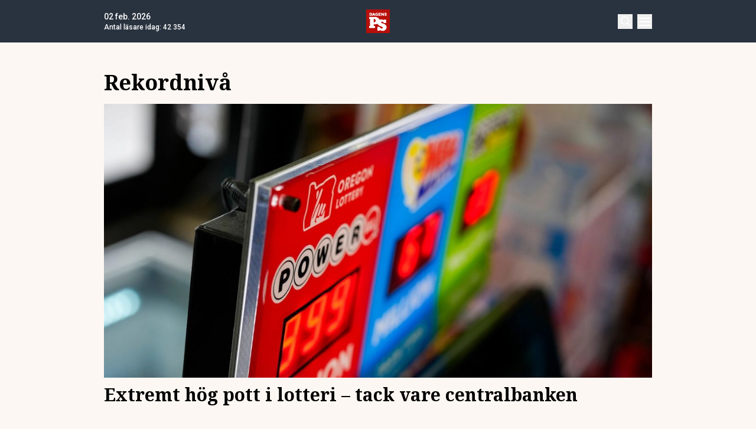

--- FILE ---
content_type: text/html; charset=utf-8
request_url: https://www.dagensps.se/tag/rekordniva/
body_size: 17370
content:
<!DOCTYPE html><html lang="sv-SE"><head><meta charSet="utf-8"/><meta name="viewport" content="width=device-width, initial-scale=1.0"/><link rel="apple-touch-icon" sizes="180x180" href="/favicons/apple-touch-icon.png"/><link rel="icon" type="image/png" sizes="32x32" href="/favicons/favicon-32x32.png"/><link rel="icon" type="image/png" sizes="16x16" href="/favicons/favicon-16x16.png"/><link rel="manifest" href="/manifest.json"/><link rel="mask-icon" href="/favicons/safari-pinned-tab.svg" color="#b80f0a"/><meta name="msapplication-TileColor" content="#b80f0a"/><meta name="theme-color" content="#b80f0a"/><link href="https://www.googletagmanager.com/gtag/js?id=G-TTXEPVRLPV" rel="preload" as="script"/><link rel="dns-prefetch" href="https://www.googletagmanager.com"/><link rel="dns-prefetch" href="https://lwadm.com"/><meta name="description" content="Dagens PS är den optimala nyhetssajten för dig som älskar det bästa av det mesta med tyngdpunkt på business och entreprenörskap."/><style type="text/css">.fresnel-container{margin:0;padding:0;}
@media not all and (min-width:640px) and (max-width:767.98px){.fresnel-at-sm{display:none!important;}}
@media not all and (min-width:768px) and (max-width:1023.98px){.fresnel-at-md{display:none!important;}}
@media not all and (min-width:1024px) and (max-width:1359.98px){.fresnel-at-lg{display:none!important;}}
@media not all and (min-width:1360px) and (max-width:1535.98px){.fresnel-at-xl{display:none!important;}}
@media not all and (min-width:1536px){.fresnel-at-xl2{display:none!important;}}
@media not all and (max-width:767.98px){.fresnel-lessThan-md{display:none!important;}}
@media not all and (max-width:1023.98px){.fresnel-lessThan-lg{display:none!important;}}
@media not all and (max-width:1359.98px){.fresnel-lessThan-xl{display:none!important;}}
@media not all and (max-width:1535.98px){.fresnel-lessThan-xl2{display:none!important;}}
@media not all and (min-width:768px){.fresnel-greaterThan-sm{display:none!important;}}
@media not all and (min-width:1024px){.fresnel-greaterThan-md{display:none!important;}}
@media not all and (min-width:1360px){.fresnel-greaterThan-lg{display:none!important;}}
@media not all and (min-width:1536px){.fresnel-greaterThan-xl{display:none!important;}}
@media not all and (min-width:640px){.fresnel-greaterThanOrEqual-sm{display:none!important;}}
@media not all and (min-width:768px){.fresnel-greaterThanOrEqual-md{display:none!important;}}
@media not all and (min-width:1024px){.fresnel-greaterThanOrEqual-lg{display:none!important;}}
@media not all and (min-width:1360px){.fresnel-greaterThanOrEqual-xl{display:none!important;}}
@media not all and (min-width:1536px){.fresnel-greaterThanOrEqual-xl2{display:none!important;}}
@media not all and (min-width:640px) and (max-width:767.98px){.fresnel-between-sm-md{display:none!important;}}
@media not all and (min-width:640px) and (max-width:1023.98px){.fresnel-between-sm-lg{display:none!important;}}
@media not all and (min-width:640px) and (max-width:1359.98px){.fresnel-between-sm-xl{display:none!important;}}
@media not all and (min-width:640px) and (max-width:1535.98px){.fresnel-between-sm-xl2{display:none!important;}}
@media not all and (min-width:768px) and (max-width:1023.98px){.fresnel-between-md-lg{display:none!important;}}
@media not all and (min-width:768px) and (max-width:1359.98px){.fresnel-between-md-xl{display:none!important;}}
@media not all and (min-width:768px) and (max-width:1535.98px){.fresnel-between-md-xl2{display:none!important;}}
@media not all and (min-width:1024px) and (max-width:1359.98px){.fresnel-between-lg-xl{display:none!important;}}
@media not all and (min-width:1024px) and (max-width:1535.98px){.fresnel-between-lg-xl2{display:none!important;}}
@media not all and (min-width:1360px) and (max-width:1535.98px){.fresnel-between-xl-xl2{display:none!important;}}</style><title>Rekordnivå Arkiv - Dagens PS</title><meta name="robots" content="index, follow, max-snippet:-1, max-image-preview:large, max-video-preview:-1"/><link rel="canonical" href="https://www.dagensps.se/tag/rekordniva/"/><meta property="og:locale" content="sv_SE"/><meta property="og:type" content="website"/><meta property="og:title" content="Rekordnivå-arkiv"/><meta property="og:url" content="https://www.dagensps.se/tag/rekordniva/"/><meta property="og:site_name" content="Dagens PS"/><meta property="og:image" content="https://www.dagensps.se/app/uploads/2021/03/dagensps_maintenance.jpg"/><meta property="og:image:width" content="1200"/><meta property="og:image:height" content="675"/><meta property="og:image:type" content="image/jpeg"/><meta name="twitter:card" content="summary_large_image"/><meta name="twitter:site" content="@Dagens__PS"/><script type="application/ld+json" class="yoast-schema-graph">{"@context":"https://schema.org","@graph":[{"@type":"CollectionPage","@id":"https://www.dagensps.se/tag/rekordniva/","url":"https://www.dagensps.se/tag/rekordniva/","name":"Rekordnivå Arkiv - Dagens PS","isPartOf":{"@id":"https://www.dagensps.se/#website"},"breadcrumb":{"@id":"https://www.dagensps.se/tag/rekordniva/#breadcrumb"},"inLanguage":"sv-SE"},{"@type":"BreadcrumbList","@id":"https://www.dagensps.se/tag/rekordniva/#breadcrumb","itemListElement":[{"@type":"ListItem","position":1,"name":"Hem","item":"https://www.dagensps.se/"},{"@type":"ListItem","position":2,"name":"Rekordnivå"}]},{"@type":"WebSite","@id":"https://www.dagensps.se/#website","url":"https://www.dagensps.se/","name":"Dagens PS","description":"Nyheter om ekonomi och börs – utan kostnad","publisher":{"@id":"https://www.dagensps.se/#organization"},"alternateName":"PS","potentialAction":[{"@type":"SearchAction","target":{"@type":"EntryPoint","urlTemplate":"https://www.dagensps.se/?s={search_term_string}"},"query-input":{"@type":"PropertyValueSpecification","valueRequired":true,"valueName":"search_term_string"}}],"inLanguage":"sv-SE"},{"@type":"Organization","@id":"https://www.dagensps.se/#organization","name":"Dagens PS","alternateName":"PS","url":"https://www.dagensps.se/","logo":{"@type":"ImageObject","inLanguage":"sv-SE","@id":"https://www.dagensps.se/#/schema/logo/image/","url":"https://www.dagensps.se/app/uploads/2022/12/cropped-Senaste-nyheter-1.png","contentUrl":"https://www.dagensps.se/app/uploads/2022/12/cropped-Senaste-nyheter-1.png","width":500,"height":500,"caption":"Dagens PS"},"image":{"@id":"https://www.dagensps.se/#/schema/logo/image/"},"sameAs":["https://www.facebook.com/Dagensps","https://x.com/Dagens__PS","https://www.linkedin.com/company/dagensps/"]}]}</script><link rel="preload" as="image" imageSrcSet="https://images.dagensps.se/app/uploads/2025/08/powerball.jpg?width=320&amp;quality=100 320w, https://images.dagensps.se/app/uploads/2025/08/powerball.jpg?width=360&amp;quality=100 360w, https://images.dagensps.se/app/uploads/2025/08/powerball.jpg?width=384&amp;quality=100 384w, https://images.dagensps.se/app/uploads/2025/08/powerball.jpg?width=414&amp;quality=100 414w, https://images.dagensps.se/app/uploads/2025/08/powerball.jpg?width=480&amp;quality=100 480w, https://images.dagensps.se/app/uploads/2025/08/powerball.jpg?width=640&amp;quality=100 640w, https://images.dagensps.se/app/uploads/2025/08/powerball.jpg?width=750&amp;quality=100 750w, https://images.dagensps.se/app/uploads/2025/08/powerball.jpg?width=828&amp;quality=100 828w, https://images.dagensps.se/app/uploads/2025/08/powerball.jpg?width=1080&amp;quality=100 1080w, https://images.dagensps.se/app/uploads/2025/08/powerball.jpg?width=1200&amp;quality=100 1200w" imageSizes="(max-width: 980px) 100vw, (max-width: 1360px) 980px, 980px" fetchpriority="high"/><meta name="next-head-count" content="30"/><link rel="preload" href="/_next/static/media/0f3a385557f1712f-s.p.woff2" as="font" type="font/woff2" crossorigin="anonymous" data-next-font="size-adjust"/><link rel="preload" href="/_next/static/media/47cbc4e2adbc5db9-s.p.woff2" as="font" type="font/woff2" crossorigin="anonymous" data-next-font="size-adjust"/><link rel="preload" href="/_next/static/media/d88c3b2e8ac146cf-s.p.woff2" as="font" type="font/woff2" crossorigin="anonymous" data-next-font="size-adjust"/><link rel="preload" href="/_next/static/css/7f90529679ed4679.css" as="style"/><link rel="stylesheet" href="/_next/static/css/7f90529679ed4679.css" data-n-g=""/><noscript data-n-css=""></noscript><script defer="" nomodule="" src="/_next/static/chunks/polyfills-42372ed130431b0a.js"></script><script src="/_next/static/chunks/webpack-38cee4c0e358b1a3.js" defer="" data-cookieconsent="ignore"></script><script src="/_next/static/chunks/framework-64ad27b21261a9ce.js" defer="" data-cookieconsent="ignore"></script><script src="/_next/static/chunks/main-a383fab031f502fb.js" defer="" data-cookieconsent="ignore"></script><script src="/_next/static/chunks/pages/_app-0fa1157d3e02caf0.js" defer="" data-cookieconsent="ignore"></script><script src="/_next/static/chunks/252f366e-85391322a8af1748.js" defer="" data-cookieconsent="ignore"></script><script src="/_next/static/chunks/1bfc9850-126c876c1e283813.js" defer="" data-cookieconsent="ignore"></script><script src="/_next/static/chunks/273-ff1efd0cc95914c4.js" defer="" data-cookieconsent="ignore"></script><script src="/_next/static/chunks/247-d75b811a3ded27e2.js" defer="" data-cookieconsent="ignore"></script><script src="/_next/static/chunks/641-e52c0635a0968486.js" defer="" data-cookieconsent="ignore"></script><script src="/_next/static/chunks/pages/tag/%5B...params%5D-49e8498877eda422.js" defer="" data-cookieconsent="ignore"></script><script src="/_next/static/0i_W6V2v5ED_CuPNv1ytX/_buildManifest.js" defer="" data-cookieconsent="ignore"></script><script src="/_next/static/0i_W6V2v5ED_CuPNv1ytX/_ssgManifest.js" defer="" data-cookieconsent="ignore"></script><style id="__jsx-1291527989">html{font-family:'__Roboto_0250f4', '__Roboto_Fallback_0250f4'}h1,h2,h3,h4,h5,h6{font-family:'__Noto_Serif_6e1c1f', '__Noto_Serif_Fallback_6e1c1f'}</style></head><body class="bg-[#fcf7f2] text-text-primary antialiased"><div id="__next"><noscript class="jsx-1291527989"><iframe
                src="https://www.googletagmanager.com/ns.html?id=GTM-M5G7JN"
                height="0"
                width="0"
                style="display:none;visibility:hidden"
              ></iframe></noscript><div class="sticky top-0 z-50"><header class="flex justify-between text-white bg-marine"><div class="container flex justify-between items-center p-4 "><div class="flex flex-col justify-center font-medium min-h-[52px] md:min-h-0 flex-[0_0_30%]"></div><div class="flex-[0_0_auto]"><a href="/"><img alt="Dagens PS" loading="lazy" width="40" height="40" decoding="async" data-nimg="1" style="color:transparent" src="/_next/static/media/logo.6e462546.svg"/></a></div><div class="flex justify-end items-center space-x-2 flex-[0_0_30%]"><div class="fresnel-container fresnel-greaterThanOrEqual-xl "><button class="bg-red rounded-full text-white block flex items-center justify-center font-medium text-sm px-4 py-1 h-[25px]">Prenumerera</button></div><button class="w-[25px] h-[25px] relative focus:outline-none" aria-label="Search"><svg xmlns="http://www.w3.org/2000/svg" fill="none" viewBox="0 0 24 24" stroke-width="2" stroke="currentColor" class="w-5 h-5 absolute transform transition duration-500 ease-in-out left-1/2 top-1/2 -translate-x-1/2 -translate-y-1/2 scale-1"><path stroke-linecap="round" stroke-linejoin="round" d="M21 21l-5.197-5.197m0 0A7.5 7.5 0 105.196 5.196a7.5 7.5 0 0010.607 10.607z"></path></svg><div class="block w-5 absolute left-1/2 top-1/2 transform  -translate-x-1/2 -translate-y-1/2"><span aria-hidden="true" class="block absolute h-0.5 w-5 bg-current transform transition duration-500 ease-in-out scale-0"></span><span aria-hidden="true" class="block absolute h-0.5 w-5 bg-current transform  transition duration-500 ease-in-out scale-0"></span></div></button><button class="w-[25px] h-[25px] relative focus:outline-none" aria-label="Menu"><div class="block w-5 absolute left-1/2 top-1/2 transform  -translate-x-1/2 -translate-y-1/2"><span aria-hidden="true" class="block absolute h-0.5 w-5 bg-current transform transition duration-500 ease-in-out -translate-y-1.5"></span><span aria-hidden="true" class="block absolute  h-0.5 w-5 bg-current   transform transition duration-500 ease-in-out"></span><span aria-hidden="true" class="block absolute  h-0.5 w-5 bg-current transform  transition duration-500 ease-in-out translate-y-1.5"></span></div></button></div></div></header><div class="fresnel-container fresnel-greaterThanOrEqual-xl "><nav class="bg-beige px-4 relative"><div class="container"><div class="flex justify-center"><div class="relative dropdown"><a class="flex items-center justify-between font-medium text-sm bg-beige p-4 transition-colors hover:bg-[#d2d1d0] h-[45px] text-[#0a0a0a]" href="https://www.dagensps.se/senaste-nytt/">Senaste nytt</a><div class="flex-col absolute w-[200px] dropdown-content top-[45px]"><a class="flex items-center justify-between font-medium text-sm bg-beige p-4 transition-colors hover:bg-[#d2d1d0] h-[45px] text-[#0a0a0a]" href="/debatt/">Debatt</a></div></div><div class="relative dropdown"><a class="flex items-center justify-between font-medium text-sm bg-beige p-4 transition-colors hover:bg-[#d2d1d0] h-[45px] text-[#0a0a0a]" href="/varlden/">Världen</a><div class="flex-col absolute w-[200px] dropdown-content top-[45px]"><a class="flex items-center justify-between font-medium text-sm bg-beige p-4 transition-colors hover:bg-[#d2d1d0] h-[45px] text-[#0a0a0a]" href="/varlden/konflikter/">Konflikter</a><a class="flex items-center justify-between font-medium text-sm bg-beige p-4 transition-colors hover:bg-[#d2d1d0] h-[45px] text-[#0a0a0a]" href="/varlden/handel/">Handel</a><a class="flex items-center justify-between font-medium text-sm bg-beige p-4 transition-colors hover:bg-[#d2d1d0] h-[45px] text-[#0a0a0a]" href="/varlden/politik/">Politik</a><a class="flex items-center justify-between font-medium text-sm bg-beige p-4 transition-colors hover:bg-[#d2d1d0] h-[45px] text-[#0a0a0a]" href="/varlden/klimat/">Klimat</a><a class="flex items-center justify-between font-medium text-sm bg-beige p-4 transition-colors hover:bg-[#d2d1d0] h-[45px] text-[#0a0a0a]" href="/varlden/historia/">Historia</a></div></div><div class="relative dropdown"><a class="flex items-center justify-between font-medium text-sm bg-beige p-4 transition-colors hover:bg-[#d2d1d0] h-[45px] text-[#0a0a0a]" href="/bors-finans/">Börs &amp; Finans</a><div class="flex-col absolute w-[200px] dropdown-content top-[45px]"><div class="relative dropdown"><a class="flex items-center justify-between font-medium text-sm bg-beige p-4 transition-colors hover:bg-[#d2d1d0] h-[45px] text-[#0a0a0a]" href="/index/omxspi/">Börskurser</a><div class="flex-col absolute w-[200px] dropdown-content top-0 left-[200px]"><a class="flex items-center justify-between font-medium text-sm bg-beige p-4 transition-colors hover:bg-[#d2d1d0] h-[45px] text-[#0a0a0a]" href="/index/omxspi/">OMXSPI</a><a class="flex items-center justify-between font-medium text-sm bg-beige p-4 transition-colors hover:bg-[#d2d1d0] h-[45px] text-[#0a0a0a]" href="/index/omxs30/">OMXS30</a><a class="flex items-center justify-between font-medium text-sm bg-beige p-4 transition-colors hover:bg-[#d2d1d0] h-[45px] text-[#0a0a0a]" href="/index/large-cap/">Large Cap</a><a class="flex items-center justify-between font-medium text-sm bg-beige p-4 transition-colors hover:bg-[#d2d1d0] h-[45px] text-[#0a0a0a]" href="/index/mid-cap/">Mid Cap</a><a class="flex items-center justify-between font-medium text-sm bg-beige p-4 transition-colors hover:bg-[#d2d1d0] h-[45px] text-[#0a0a0a]" href="/index/small-cap/">Small Cap</a></div></div><a class="flex items-center justify-between font-medium text-sm bg-beige p-4 transition-colors hover:bg-[#d2d1d0] h-[45px] text-[#0a0a0a]" href="/bors-finans/investeringsguide/">Investeringsguide</a><div class="relative dropdown"><a class="flex items-center justify-between font-medium text-sm bg-beige p-4 transition-colors hover:bg-[#d2d1d0] h-[45px] text-[#0a0a0a]" href="/bors-finans/aktier/">Aktier</a><div class="flex-col absolute w-[200px] dropdown-content top-0 left-[200px]"><a class="flex items-center justify-between font-medium text-sm bg-beige p-4 transition-colors hover:bg-[#d2d1d0] h-[45px] text-[#0a0a0a]" href="/bors-finans/industri/">Industri</a><a class="flex items-center justify-between font-medium text-sm bg-beige p-4 transition-colors hover:bg-[#d2d1d0] h-[45px] text-[#0a0a0a]" href="/bors-finans/fastigheter/">Fastigheter</a></div></div><a class="flex items-center justify-between font-medium text-sm bg-beige p-4 transition-colors hover:bg-[#d2d1d0] h-[45px] text-[#0a0a0a]" href="/bors-finans/fonder/">Fonder</a><a class="flex items-center justify-between font-medium text-sm bg-beige p-4 transition-colors hover:bg-[#d2d1d0] h-[45px] text-[#0a0a0a]" href="/bors-finans/borsnoteringar/">Börsnoteringar</a><a class="flex items-center justify-between font-medium text-sm bg-beige p-4 transition-colors hover:bg-[#d2d1d0] h-[45px] text-[#0a0a0a]" href="/bors-finans/emissioner/">Emissioner</a><a class="flex items-center justify-between font-medium text-sm bg-beige p-4 transition-colors hover:bg-[#d2d1d0] h-[45px] text-[#0a0a0a]" href="/bors-finans/makro/">Makro</a><a class="flex items-center justify-between font-medium text-sm bg-beige p-4 transition-colors hover:bg-[#d2d1d0] h-[45px] text-[#0a0a0a]" href="/bors-finans/ravaror/">Råvaror</a><a class="flex items-center justify-between font-medium text-sm bg-beige p-4 transition-colors hover:bg-[#d2d1d0] h-[45px] text-[#0a0a0a]" href="/bors-finans/valuta/">Valuta</a><a class="flex items-center justify-between font-medium text-sm bg-beige p-4 transition-colors hover:bg-[#d2d1d0] h-[45px] text-[#0a0a0a]" href="/bors-finans/fastigheter/">Fastigheter</a><a class="flex items-center justify-between font-medium text-sm bg-beige p-4 transition-colors hover:bg-[#d2d1d0] h-[45px] text-[#0a0a0a]" href="/bors-finans/industri/">Industri</a><a class="flex items-center justify-between font-medium text-sm bg-beige p-4 transition-colors hover:bg-[#d2d1d0] h-[45px] text-[#0a0a0a]" href="/life-science/">Life Science</a><div class="relative dropdown"><a class="flex items-center justify-between font-medium text-sm bg-beige p-4 transition-colors hover:bg-[#d2d1d0] h-[45px] text-[#0a0a0a]" href="/bors-finans/fintech/">Fintech</a><div class="flex-col absolute w-[200px] dropdown-content top-0 left-[200px]"><a class="flex items-center justify-between font-medium text-sm bg-beige p-4 transition-colors hover:bg-[#d2d1d0] h-[45px] text-[#0a0a0a]" href="/bors-finans/fintech/kryptovalutor/">Kryptovalutor</a></div></div></div></div><div class="relative dropdown"><a class="flex items-center justify-between font-medium text-sm bg-beige p-4 transition-colors hover:bg-[#d2d1d0] h-[45px] text-[#0a0a0a]" href="/privatekonomi/">Privatekonomi</a><div class="flex-col absolute w-[200px] dropdown-content top-[45px]"><a class="flex items-center justify-between font-medium text-sm bg-beige p-4 transition-colors hover:bg-[#d2d1d0] h-[45px] text-[#0a0a0a]" href="/privatekonomi/bostad/">Bostad</a><a class="flex items-center justify-between font-medium text-sm bg-beige p-4 transition-colors hover:bg-[#d2d1d0] h-[45px] text-[#0a0a0a]" href="/privatekonomi/dromboende/">Drömboende</a><a class="flex items-center justify-between font-medium text-sm bg-beige p-4 transition-colors hover:bg-[#d2d1d0] h-[45px] text-[#0a0a0a]" href="/privatekonomi/spara/">Spara</a><a class="flex items-center justify-between font-medium text-sm bg-beige p-4 transition-colors hover:bg-[#d2d1d0] h-[45px] text-[#0a0a0a]" href="/privatekonomi/deklaration-skatter/">Deklaration &amp; skatter</a><a class="flex items-center justify-between font-medium text-sm bg-beige p-4 transition-colors hover:bg-[#d2d1d0] h-[45px] text-[#0a0a0a]" href="/privatekonomi/sakerhet/">Säkerhet</a><a class="flex items-center justify-between font-medium text-sm bg-beige p-4 transition-colors hover:bg-[#d2d1d0] h-[45px] text-[#0a0a0a]" href="/privatekonomi/pension/">Pension</a><a class="flex items-center justify-between font-medium text-sm bg-beige p-4 transition-colors hover:bg-[#d2d1d0] h-[45px] text-[#0a0a0a]" href="/privatekonomi/jobb-karriar/">Jobb</a><div class="relative dropdown"><a class="flex items-center justify-between font-medium text-sm bg-beige p-4 transition-colors hover:bg-[#d2d1d0] h-[45px] text-[#0a0a0a]" href="/privatekonomi/ekonomiguider/">Ekonomiguider</a><div class="flex-col absolute w-[200px] dropdown-content top-0 left-[200px]"><a class="flex items-center justify-between font-medium text-sm bg-beige p-4 transition-colors hover:bg-[#d2d1d0] h-[45px] text-[#0a0a0a]" href="/privatekonomi/ekonomiguider/sparkonto/">Sparkonto</a><a class="flex items-center justify-between font-medium text-sm bg-beige p-4 transition-colors hover:bg-[#d2d1d0] h-[45px] text-[#0a0a0a]" href="/privatekonomi/ekonomiguider/bolan/">Bolån</a><a class="flex items-center justify-between font-medium text-sm bg-beige p-4 transition-colors hover:bg-[#d2d1d0] h-[45px] text-[#0a0a0a]" href="/privatekonomi/ekonomiguider/forsakringar/">Försäkringar</a><a class="flex items-center justify-between font-medium text-sm bg-beige p-4 transition-colors hover:bg-[#d2d1d0] h-[45px] text-[#0a0a0a]" href="/privatekonomi/ekonomiguider/elavtal/">Elavtal</a><a class="flex items-center justify-between font-medium text-sm bg-beige p-4 transition-colors hover:bg-[#d2d1d0] h-[45px] text-[#0a0a0a]" href="/privatekonomi/ekonomiguider/lan/">Lån</a></div></div></div></div><div class="relative dropdown"><a class="flex items-center justify-between font-medium text-sm bg-beige p-4 transition-colors hover:bg-[#d2d1d0] h-[45px] text-[#0a0a0a]" href="/teknik/">Teknik</a><div class="flex-col absolute w-[200px] dropdown-content top-[45px]"><a class="flex items-center justify-between font-medium text-sm bg-beige p-4 transition-colors hover:bg-[#d2d1d0] h-[45px] text-[#0a0a0a]" href="/teknik/hallbarhet/">Hållbarhet</a><a class="flex items-center justify-between font-medium text-sm bg-beige p-4 transition-colors hover:bg-[#d2d1d0] h-[45px] text-[#0a0a0a]" href="/teknik/prylar/">Prylar</a><a class="flex items-center justify-between font-medium text-sm bg-beige p-4 transition-colors hover:bg-[#d2d1d0] h-[45px] text-[#0a0a0a]" href="/teknik/innovationer/">Innovationer</a><a class="flex items-center justify-between font-medium text-sm bg-beige p-4 transition-colors hover:bg-[#d2d1d0] h-[45px] text-[#0a0a0a]" href="/teknik/energi/">Energi</a><a class="flex items-center justify-between font-medium text-sm bg-beige p-4 transition-colors hover:bg-[#d2d1d0] h-[45px] text-[#0a0a0a]" href="/teknik/mobil/">Mobil</a></div></div><div class="relative dropdown"><a class="flex items-center justify-between font-medium text-sm bg-beige p-4 transition-colors hover:bg-[#d2d1d0] h-[45px] text-[#0a0a0a]" href="/foretag/">Företag</a><div class="flex-col absolute w-[200px] dropdown-content top-[45px]"><div class="relative dropdown"><a class="flex items-center justify-between font-medium text-sm bg-beige p-4 transition-colors hover:bg-[#d2d1d0] h-[45px] text-[#0a0a0a]" href="/karriar/">Karriär</a><div class="flex-col absolute w-[200px] dropdown-content top-0 left-[200px]"><a class="flex items-center justify-between font-medium text-sm bg-beige p-4 transition-colors hover:bg-[#d2d1d0] h-[45px] text-[#0a0a0a]" href="/karriar/personlig-utveckling/">Personlig utveckling</a><a class="flex items-center justify-between font-medium text-sm bg-beige p-4 transition-colors hover:bg-[#d2d1d0] h-[45px] text-[#0a0a0a]" href="/karriar/ledarskap/">Ledarskap</a><a class="flex items-center justify-between font-medium text-sm bg-beige p-4 transition-colors hover:bg-[#d2d1d0] h-[45px] text-[#0a0a0a]" href="https://www.realtid.se/platsannonser/">Platsannonser</a></div></div><a class="flex items-center justify-between font-medium text-sm bg-beige p-4 transition-colors hover:bg-[#d2d1d0] h-[45px] text-[#0a0a0a]" href="/foretag/foretagsekonomi/">Företagsekonomi</a><a class="flex items-center justify-between font-medium text-sm bg-beige p-4 transition-colors hover:bg-[#d2d1d0] h-[45px] text-[#0a0a0a]" href="/foretag/foretagsforsakringar/">Företagsförsäkringar</a><a class="flex items-center justify-between font-medium text-sm bg-beige p-4 transition-colors hover:bg-[#d2d1d0] h-[45px] text-[#0a0a0a]" href="/foretag/tjanstebil/">Tjänstebil</a><a class="flex items-center justify-between font-medium text-sm bg-beige p-4 transition-colors hover:bg-[#d2d1d0] h-[45px] text-[#0a0a0a]" href="/foretag/tjanstepension/">Tjänstepension</a><a class="flex items-center justify-between font-medium text-sm bg-beige p-4 transition-colors hover:bg-[#d2d1d0] h-[45px] text-[#0a0a0a]" href="/foretag/startup/">Startup</a><a class="flex items-center justify-between font-medium text-sm bg-beige p-4 transition-colors hover:bg-[#d2d1d0] h-[45px] text-[#0a0a0a]" href="/foretag/ehandel/">E-handel</a><a class="flex items-center justify-between font-medium text-sm bg-beige p-4 transition-colors hover:bg-[#d2d1d0] h-[45px] text-[#0a0a0a]" href="/foretag/digitalisering-ai/">Digitalisering &amp; AI</a><a class="flex items-center justify-between font-medium text-sm bg-beige p-4 transition-colors hover:bg-[#d2d1d0] h-[45px] text-[#0a0a0a]" href="/foretag/profiler/">Profiler</a><a class="flex items-center justify-between font-medium text-sm bg-beige p-4 transition-colors hover:bg-[#d2d1d0] h-[45px] text-[#0a0a0a]" href="/foretag/foretagsnyheter/">Företagsnyheter</a></div></div><div class="relative dropdown"><a class="flex items-center justify-between font-medium text-sm bg-beige p-4 transition-colors hover:bg-[#d2d1d0] h-[45px] text-[#0a0a0a]" href="/motor/">Motor</a><div class="flex-col absolute w-[200px] dropdown-content top-[45px]"><a class="flex items-center justify-between font-medium text-sm bg-beige p-4 transition-colors hover:bg-[#d2d1d0] h-[45px] text-[#0a0a0a]" href="/motor/kopa-bil/">Köpa bil</a><a class="flex items-center justify-between font-medium text-sm bg-beige p-4 transition-colors hover:bg-[#d2d1d0] h-[45px] text-[#0a0a0a]" href="/motor/biltester/">Biltester</a><a class="flex items-center justify-between font-medium text-sm bg-beige p-4 transition-colors hover:bg-[#d2d1d0] h-[45px] text-[#0a0a0a]" href="/motor/elbil/">Elbil</a><a class="flex items-center justify-between font-medium text-sm bg-beige p-4 transition-colors hover:bg-[#d2d1d0] h-[45px] text-[#0a0a0a]" href="/motor/klassiska-bilar/">Klassiska bilar</a><a class="flex items-center justify-between font-medium text-sm bg-beige p-4 transition-colors hover:bg-[#d2d1d0] h-[45px] text-[#0a0a0a]" href="/motor/bast-i-alla-tester/">Bäst i alla tester</a><a class="flex items-center justify-between font-medium text-sm bg-beige p-4 transition-colors hover:bg-[#d2d1d0] h-[45px] text-[#0a0a0a]" href="/motor/bat/">Båt</a></div></div><a class="flex items-center justify-between font-medium text-sm bg-beige p-4 transition-colors hover:bg-[#d2d1d0] h-[45px] text-[#0a0a0a]" href="/halsa/">Hälsa</a><div class="relative dropdown"><a class="flex items-center justify-between font-medium text-sm bg-beige p-4 transition-colors hover:bg-[#d2d1d0] h-[45px] text-[#0a0a0a]" href="/perfect-weekend/">Perfect Weekend</a><div class="flex-col absolute w-[200px] dropdown-content top-[45px]"><a class="flex items-center justify-between font-medium text-sm bg-beige p-4 transition-colors hover:bg-[#d2d1d0] h-[45px] text-[#0a0a0a]" href="/weekend/mat-vin/">Mat &amp; Vin</a><a class="flex items-center justify-between font-medium text-sm bg-beige p-4 transition-colors hover:bg-[#d2d1d0] h-[45px] text-[#0a0a0a]" href="/weekend/resor/">Resor</a><a class="flex items-center justify-between font-medium text-sm bg-beige p-4 transition-colors hover:bg-[#d2d1d0] h-[45px] text-[#0a0a0a]" href="/weekend/noje-underhallning/">Nöje &amp; Underhållning</a><a class="flex items-center justify-between font-medium text-sm bg-beige p-4 transition-colors hover:bg-[#d2d1d0] h-[45px] text-[#0a0a0a]" href="/weekend/klockor/">Klockor</a><a class="flex items-center justify-between font-medium text-sm bg-beige p-4 transition-colors hover:bg-[#d2d1d0] h-[45px] text-[#0a0a0a]" href="/weekend/trend/">Trend</a><a class="flex items-center justify-between font-medium text-sm bg-beige p-4 transition-colors hover:bg-[#d2d1d0] h-[45px] text-[#0a0a0a]" href="/weekend/restaurang/">Restaurang</a></div></div><div class="relative dropdown"><a class="flex items-center justify-between font-medium text-sm bg-beige p-4 transition-colors hover:bg-[#d2d1d0] h-[45px] text-[#0a0a0a]" href="/ps-studio/">PS Studio</a><div class="flex-col absolute w-[200px] dropdown-content top-[45px]"><a class="flex items-center justify-between font-medium text-sm bg-beige p-4 transition-colors hover:bg-[#d2d1d0] h-[45px] text-[#0a0a0a]" href="/ps-studio/podcast/">Podcast</a></div></div></div></div></nav></div></div><div class="transition ease-in-out duration-300 fixed z-40 w-full top-[var(--header-wrapper-height)] -translate-y-full"></div><aside style="height:calc(100% - var(--header-wrapper-height));top:var(--header-wrapper-height)" class="bg-[#fcf7f2] w-full md:w-[450px] fixed right-0 z-40 transition ease-in-out duration-300 overflow-auto translate-x-full"></aside><div class="fixed z-[999] inset-0 bg-[#28323ee6] p-4 flex items-center justify-center hidden"></div><main class="pb-14"><div class="my-8"><div class="container grid grid-cols-1 xl:grid-cols-[980px_auto] gap-4 xl:gap-8 p-4"><div><h1 class="text-3xl md:text-4xl mb-4">Rekordnivå</h1><div><a class="flex flex-col space-y-2" href="/privatekonomi/extremt-hog-pott-i-lotteri-tack-vare-centralbanken/"><div class="relative aspect-w-2 aspect-h-1 top-0"><img alt="USA" fetchpriority="high" decoding="async" data-nimg="fill" class="object-cover object-top" style="position:absolute;height:100%;width:100%;left:0;top:0;right:0;bottom:0;color:transparent;background-size:cover;background-position:50% 50%;background-repeat:no-repeat;background-image:url(&quot;data:image/svg+xml,%3Csvg%20xmlns%3D%22http%3A%2F%2Fwww.w3.org%2F2000%2Fsvg%22%20width%3D%2220%22%20height%3D%2220%22%3E%0A%20%20%3Cdefs%3E%0A%20%20%20%20%3ClinearGradient%20id%3D%22g%22%20gradientTransform%3D%22rotate(25)%22%3E%0A%20%20%20%20%20%20%3Cstop%20offset%3D%220%25%22%20stop-color%3D%22%23b80f0a%22%2F%3E%0A%20%20%20%20%20%20%3Cstop%20offset%3D%22100%25%22%20stop-color%3D%22%23ffffff%22%2F%3E%0A%20%20%20%20%20%20%3CanimateTransform%0A%20%20%20%20%20%20%20%20attributeName%3D%22gradientTransform%22%0A%20%20%20%20%20%20%20%20type%3D%22rotate%22%0A%20%20%20%20%20%20%20%20from%3D%220%200.5%200.5%22%0A%20%20%20%20%20%20%20%20to%3D%22360%200.5%200.5%22%0A%20%20%20%20%20%20%20%20dur%3D%2214s%22%0A%20%20%20%20%20%20%20%20repeatCount%3D%22indefinite%22%2F%3E%0A%20%20%20%20%3C%2FlinearGradient%3E%0A%0A%20%20%20%20%3Cfilter%20id%3D%22r%22%3E%0A%20%20%20%20%20%20%3CfeTurbulence%0A%20%20%20%20%20%20%20%20type%3D%22fractalNoise%22%0A%20%20%20%20%20%20%20%20baseFrequency%3D%22.7%22%0A%20%20%20%20%20%20%20%20numOctaves%3D%222%22%0A%20%20%20%20%20%20%20%20stitchTiles%3D%22noStitch%22%3E%0A%20%20%20%20%20%20%20%20%3Canimate%0A%20%20%20%20%20%20%20%20%20%20attributeName%3D%22baseFrequency%22%0A%20%20%20%20%20%20%20%20%20%20dur%3D%226s%22%0A%20%20%20%20%20%20%20%20%20%20values%3D%22.6%3B.8%3B.6%22%0A%20%20%20%20%20%20%20%20%20%20repeatCount%3D%22indefinite%22%2F%3E%0A%20%20%20%20%20%20%3C%2FfeTurbulence%3E%0A%0A%20%20%20%20%20%20%3CfeDisplacementMap%0A%20%20%20%20%20%20%20%20in%3D%22SourceGraphic%22%0A%20%20%20%20%20%20%20%20scale%3D%2218%22%3E%0A%20%20%20%20%20%20%20%20%3Canimate%0A%20%20%20%20%20%20%20%20%20%20attributeName%3D%22scale%22%0A%20%20%20%20%20%20%20%20%20%20dur%3D%224s%22%0A%20%20%20%20%20%20%20%20%20%20values%3D%2214%3B22%3B14%22%0A%20%20%20%20%20%20%20%20%20%20repeatCount%3D%22indefinite%22%2F%3E%0A%20%20%20%20%20%20%3C%2FfeDisplacementMap%3E%0A%0A%20%20%20%20%20%20%3CfeGaussianBlur%20stdDeviation%3D%223%22%2F%3E%0A%20%20%20%20%3C%2Ffilter%3E%0A%20%20%3C%2Fdefs%3E%0A%0A%20%20%3Crect%0A%20%20%20%20width%3D%22100%25%22%0A%20%20%20%20height%3D%22100%25%22%0A%20%20%20%20fill%3D%22url(%23g)%22%0A%20%20%20%20filter%3D%22url(%23r)%22%2F%3E%0A%3C%2Fsvg%3E%0A&quot;)" sizes="(max-width: 980px) 100vw, (max-width: 1360px) 980px, 980px" srcSet="https://images.dagensps.se/app/uploads/2025/08/powerball.jpg?width=320&amp;quality=100 320w, https://images.dagensps.se/app/uploads/2025/08/powerball.jpg?width=360&amp;quality=100 360w, https://images.dagensps.se/app/uploads/2025/08/powerball.jpg?width=384&amp;quality=100 384w, https://images.dagensps.se/app/uploads/2025/08/powerball.jpg?width=414&amp;quality=100 414w, https://images.dagensps.se/app/uploads/2025/08/powerball.jpg?width=480&amp;quality=100 480w, https://images.dagensps.se/app/uploads/2025/08/powerball.jpg?width=640&amp;quality=100 640w, https://images.dagensps.se/app/uploads/2025/08/powerball.jpg?width=750&amp;quality=100 750w, https://images.dagensps.se/app/uploads/2025/08/powerball.jpg?width=828&amp;quality=100 828w, https://images.dagensps.se/app/uploads/2025/08/powerball.jpg?width=1080&amp;quality=100 1080w, https://images.dagensps.se/app/uploads/2025/08/powerball.jpg?width=1200&amp;quality=100 1200w" src="https://images.dagensps.se/app/uploads/2025/08/powerball.jpg?width=1200&amp;quality=100"/></div><div class="flex flex-col space-y-2"><h2 class="line-clamp-2 text-2xl md:text-3xl md:leading-snug">Extremt hög pott i lotteri – tack vare centralbanken</h2><p class="hidden">Centralbanken Fed har ett finger med i spelet när det populära lotteriet i USA nu rusat till en nästan historiskt hög nivå på potten. En ensam vinnare kan kamma hem nära 16 miljarder kronor, eller 1,7 miljarder dollar, eftersom ingen prickat in alla rätt i Powerball-lotteriet i USA sedan slutet av maj, berättar CNN och …</p></div></a></div><div class="mt-8 flex flex-col space-y-8"><div class="grid grid-cols-1 md:grid-cols-2 gap-4 md:gap-8"><div><a class="flex flex-col space-y-2" href="/privatekonomi/a-kassans-utbetalningar-skenar-har-okar-det-mest/"><div class="relative aspect-w-2 aspect-h-1 top-0"><img alt="A-kassans utbetalningar har ökat" loading="lazy" decoding="async" data-nimg="fill" class="object-cover object-top" style="position:absolute;height:100%;width:100%;left:0;top:0;right:0;bottom:0;color:transparent;background-size:cover;background-position:50% 50%;background-repeat:no-repeat;background-image:url(&quot;data:image/svg+xml,%3Csvg%20xmlns%3D%22http%3A%2F%2Fwww.w3.org%2F2000%2Fsvg%22%20width%3D%2220%22%20height%3D%2220%22%3E%0A%20%20%3Cdefs%3E%0A%20%20%20%20%3ClinearGradient%20id%3D%22g%22%20gradientTransform%3D%22rotate(25)%22%3E%0A%20%20%20%20%20%20%3Cstop%20offset%3D%220%25%22%20stop-color%3D%22%23b80f0a%22%2F%3E%0A%20%20%20%20%20%20%3Cstop%20offset%3D%22100%25%22%20stop-color%3D%22%23ffffff%22%2F%3E%0A%20%20%20%20%20%20%3CanimateTransform%0A%20%20%20%20%20%20%20%20attributeName%3D%22gradientTransform%22%0A%20%20%20%20%20%20%20%20type%3D%22rotate%22%0A%20%20%20%20%20%20%20%20from%3D%220%200.5%200.5%22%0A%20%20%20%20%20%20%20%20to%3D%22360%200.5%200.5%22%0A%20%20%20%20%20%20%20%20dur%3D%2214s%22%0A%20%20%20%20%20%20%20%20repeatCount%3D%22indefinite%22%2F%3E%0A%20%20%20%20%3C%2FlinearGradient%3E%0A%0A%20%20%20%20%3Cfilter%20id%3D%22r%22%3E%0A%20%20%20%20%20%20%3CfeTurbulence%0A%20%20%20%20%20%20%20%20type%3D%22fractalNoise%22%0A%20%20%20%20%20%20%20%20baseFrequency%3D%22.7%22%0A%20%20%20%20%20%20%20%20numOctaves%3D%222%22%0A%20%20%20%20%20%20%20%20stitchTiles%3D%22noStitch%22%3E%0A%20%20%20%20%20%20%20%20%3Canimate%0A%20%20%20%20%20%20%20%20%20%20attributeName%3D%22baseFrequency%22%0A%20%20%20%20%20%20%20%20%20%20dur%3D%226s%22%0A%20%20%20%20%20%20%20%20%20%20values%3D%22.6%3B.8%3B.6%22%0A%20%20%20%20%20%20%20%20%20%20repeatCount%3D%22indefinite%22%2F%3E%0A%20%20%20%20%20%20%3C%2FfeTurbulence%3E%0A%0A%20%20%20%20%20%20%3CfeDisplacementMap%0A%20%20%20%20%20%20%20%20in%3D%22SourceGraphic%22%0A%20%20%20%20%20%20%20%20scale%3D%2218%22%3E%0A%20%20%20%20%20%20%20%20%3Canimate%0A%20%20%20%20%20%20%20%20%20%20attributeName%3D%22scale%22%0A%20%20%20%20%20%20%20%20%20%20dur%3D%224s%22%0A%20%20%20%20%20%20%20%20%20%20values%3D%2214%3B22%3B14%22%0A%20%20%20%20%20%20%20%20%20%20repeatCount%3D%22indefinite%22%2F%3E%0A%20%20%20%20%20%20%3C%2FfeDisplacementMap%3E%0A%0A%20%20%20%20%20%20%3CfeGaussianBlur%20stdDeviation%3D%223%22%2F%3E%0A%20%20%20%20%3C%2Ffilter%3E%0A%20%20%3C%2Fdefs%3E%0A%0A%20%20%3Crect%0A%20%20%20%20width%3D%22100%25%22%0A%20%20%20%20height%3D%22100%25%22%0A%20%20%20%20fill%3D%22url(%23g)%22%0A%20%20%20%20filter%3D%22url(%23r)%22%2F%3E%0A%3C%2Fsvg%3E%0A&quot;)" sizes="(max-width: 980px) 100vw, (max-width: 1360px) 980px, 980px" srcSet="https://images.dagensps.se/app/uploads/2025/04/sdltfL8RCcsqeE-2.jpg?width=320&amp;quality=100 320w, https://images.dagensps.se/app/uploads/2025/04/sdltfL8RCcsqeE-2.jpg?width=360&amp;quality=100 360w, https://images.dagensps.se/app/uploads/2025/04/sdltfL8RCcsqeE-2.jpg?width=384&amp;quality=100 384w, https://images.dagensps.se/app/uploads/2025/04/sdltfL8RCcsqeE-2.jpg?width=414&amp;quality=100 414w, https://images.dagensps.se/app/uploads/2025/04/sdltfL8RCcsqeE-2.jpg?width=480&amp;quality=100 480w, https://images.dagensps.se/app/uploads/2025/04/sdltfL8RCcsqeE-2.jpg?width=640&amp;quality=100 640w, https://images.dagensps.se/app/uploads/2025/04/sdltfL8RCcsqeE-2.jpg?width=750&amp;quality=100 750w, https://images.dagensps.se/app/uploads/2025/04/sdltfL8RCcsqeE-2.jpg?width=828&amp;quality=100 828w, https://images.dagensps.se/app/uploads/2025/04/sdltfL8RCcsqeE-2.jpg?width=1080&amp;quality=100 1080w, https://images.dagensps.se/app/uploads/2025/04/sdltfL8RCcsqeE-2.jpg?width=1200&amp;quality=100 1200w" src="https://images.dagensps.se/app/uploads/2025/04/sdltfL8RCcsqeE-2.jpg?width=1200&amp;quality=100"/></div><div class="flex flex-col space-y-2"><h2 class="text-lg md:text-xl line-clamp-2">A-kassans utbetalningar skenar – här ökar det mest</h2><p class="hidden">På fem år har a-kassans utbetalningar ökat med 50 procent, visar ny statistik från Sveriges a-kassor. Närmare 373 000 personer var inskrivna på Arbetsförmedlingen i slutet av mars. Det innebär en arbetslöshet på 7,1 procent. Jämfört med för ett år sedan är omkring 18 000 fler personer i dag utan jobb.&amp;nbsp; Därför är det kanske …</p></div></a></div><div><a class="flex flex-col space-y-2" href="/bors-finans/fintech/kryptovalutor/sa-mycket-omsattes-i-bitcoin-forra-aret/"><div class="relative aspect-w-2 aspect-h-1 top-0"><img alt="Bitcoin går numera hem hos investerare." loading="lazy" decoding="async" data-nimg="fill" class="object-cover object-top" style="position:absolute;height:100%;width:100%;left:0;top:0;right:0;bottom:0;color:transparent;background-size:cover;background-position:50% 50%;background-repeat:no-repeat;background-image:url(&quot;data:image/svg+xml,%3Csvg%20xmlns%3D%22http%3A%2F%2Fwww.w3.org%2F2000%2Fsvg%22%20width%3D%2220%22%20height%3D%2220%22%3E%0A%20%20%3Cdefs%3E%0A%20%20%20%20%3ClinearGradient%20id%3D%22g%22%20gradientTransform%3D%22rotate(25)%22%3E%0A%20%20%20%20%20%20%3Cstop%20offset%3D%220%25%22%20stop-color%3D%22%23b80f0a%22%2F%3E%0A%20%20%20%20%20%20%3Cstop%20offset%3D%22100%25%22%20stop-color%3D%22%23ffffff%22%2F%3E%0A%20%20%20%20%20%20%3CanimateTransform%0A%20%20%20%20%20%20%20%20attributeName%3D%22gradientTransform%22%0A%20%20%20%20%20%20%20%20type%3D%22rotate%22%0A%20%20%20%20%20%20%20%20from%3D%220%200.5%200.5%22%0A%20%20%20%20%20%20%20%20to%3D%22360%200.5%200.5%22%0A%20%20%20%20%20%20%20%20dur%3D%2214s%22%0A%20%20%20%20%20%20%20%20repeatCount%3D%22indefinite%22%2F%3E%0A%20%20%20%20%3C%2FlinearGradient%3E%0A%0A%20%20%20%20%3Cfilter%20id%3D%22r%22%3E%0A%20%20%20%20%20%20%3CfeTurbulence%0A%20%20%20%20%20%20%20%20type%3D%22fractalNoise%22%0A%20%20%20%20%20%20%20%20baseFrequency%3D%22.7%22%0A%20%20%20%20%20%20%20%20numOctaves%3D%222%22%0A%20%20%20%20%20%20%20%20stitchTiles%3D%22noStitch%22%3E%0A%20%20%20%20%20%20%20%20%3Canimate%0A%20%20%20%20%20%20%20%20%20%20attributeName%3D%22baseFrequency%22%0A%20%20%20%20%20%20%20%20%20%20dur%3D%226s%22%0A%20%20%20%20%20%20%20%20%20%20values%3D%22.6%3B.8%3B.6%22%0A%20%20%20%20%20%20%20%20%20%20repeatCount%3D%22indefinite%22%2F%3E%0A%20%20%20%20%20%20%3C%2FfeTurbulence%3E%0A%0A%20%20%20%20%20%20%3CfeDisplacementMap%0A%20%20%20%20%20%20%20%20in%3D%22SourceGraphic%22%0A%20%20%20%20%20%20%20%20scale%3D%2218%22%3E%0A%20%20%20%20%20%20%20%20%3Canimate%0A%20%20%20%20%20%20%20%20%20%20attributeName%3D%22scale%22%0A%20%20%20%20%20%20%20%20%20%20dur%3D%224s%22%0A%20%20%20%20%20%20%20%20%20%20values%3D%2214%3B22%3B14%22%0A%20%20%20%20%20%20%20%20%20%20repeatCount%3D%22indefinite%22%2F%3E%0A%20%20%20%20%20%20%3C%2FfeDisplacementMap%3E%0A%0A%20%20%20%20%20%20%3CfeGaussianBlur%20stdDeviation%3D%223%22%2F%3E%0A%20%20%20%20%3C%2Ffilter%3E%0A%20%20%3C%2Fdefs%3E%0A%0A%20%20%3Crect%0A%20%20%20%20width%3D%22100%25%22%0A%20%20%20%20height%3D%22100%25%22%0A%20%20%20%20fill%3D%22url(%23g)%22%0A%20%20%20%20filter%3D%22url(%23r)%22%2F%3E%0A%3C%2Fsvg%3E%0A&quot;)" sizes="(max-width: 980px) 100vw, (max-width: 1360px) 980px, 980px" srcSet="https://images.dagensps.se/app/uploads/2025/01/pexels-thought-catalog-317580-2228570.jpg?width=320&amp;quality=100 320w, https://images.dagensps.se/app/uploads/2025/01/pexels-thought-catalog-317580-2228570.jpg?width=360&amp;quality=100 360w, https://images.dagensps.se/app/uploads/2025/01/pexels-thought-catalog-317580-2228570.jpg?width=384&amp;quality=100 384w, https://images.dagensps.se/app/uploads/2025/01/pexels-thought-catalog-317580-2228570.jpg?width=414&amp;quality=100 414w, https://images.dagensps.se/app/uploads/2025/01/pexels-thought-catalog-317580-2228570.jpg?width=480&amp;quality=100 480w, https://images.dagensps.se/app/uploads/2025/01/pexels-thought-catalog-317580-2228570.jpg?width=640&amp;quality=100 640w, https://images.dagensps.se/app/uploads/2025/01/pexels-thought-catalog-317580-2228570.jpg?width=750&amp;quality=100 750w, https://images.dagensps.se/app/uploads/2025/01/pexels-thought-catalog-317580-2228570.jpg?width=828&amp;quality=100 828w, https://images.dagensps.se/app/uploads/2025/01/pexels-thought-catalog-317580-2228570.jpg?width=1080&amp;quality=100 1080w, https://images.dagensps.se/app/uploads/2025/01/pexels-thought-catalog-317580-2228570.jpg?width=1200&amp;quality=100 1200w" src="https://images.dagensps.se/app/uploads/2025/01/pexels-thought-catalog-317580-2228570.jpg?width=1200&amp;quality=100"/></div><div class="flex flex-col space-y-2"><h2 class="text-lg md:text-xl line-clamp-2">Så mycket omsattes i bitcoin förra året</h2><p class="hidden">Det rör sig om en rejäl summa som omsattes i bitcoin förra året. Trots det är det långt ifrån de rekordsummor som kryptovalutan omsatte för några år sedan. Förra året omsattes 19 biljoner dollar i bitcoin. Det är en ökning på hela 120 procent jämfört med året innan då bitcoin omsatte knappt nio biljoner dollar. …</p></div></a></div><div><a class="flex flex-col space-y-2" href="/motor/oresundsbron-spranger-trafikrekord/"><div class="relative aspect-w-2 aspect-h-1 top-0"><img alt="Tänk att vi passerat denna bro så många gånger i år. (Foto: Johan Nilsson/TT)" loading="lazy" decoding="async" data-nimg="fill" class="object-cover object-top" style="position:absolute;height:100%;width:100%;left:0;top:0;right:0;bottom:0;color:transparent;background-size:cover;background-position:50% 50%;background-repeat:no-repeat;background-image:url(&quot;data:image/svg+xml,%3Csvg%20xmlns%3D%22http%3A%2F%2Fwww.w3.org%2F2000%2Fsvg%22%20width%3D%2220%22%20height%3D%2220%22%3E%0A%20%20%3Cdefs%3E%0A%20%20%20%20%3ClinearGradient%20id%3D%22g%22%20gradientTransform%3D%22rotate(25)%22%3E%0A%20%20%20%20%20%20%3Cstop%20offset%3D%220%25%22%20stop-color%3D%22%23b80f0a%22%2F%3E%0A%20%20%20%20%20%20%3Cstop%20offset%3D%22100%25%22%20stop-color%3D%22%23ffffff%22%2F%3E%0A%20%20%20%20%20%20%3CanimateTransform%0A%20%20%20%20%20%20%20%20attributeName%3D%22gradientTransform%22%0A%20%20%20%20%20%20%20%20type%3D%22rotate%22%0A%20%20%20%20%20%20%20%20from%3D%220%200.5%200.5%22%0A%20%20%20%20%20%20%20%20to%3D%22360%200.5%200.5%22%0A%20%20%20%20%20%20%20%20dur%3D%2214s%22%0A%20%20%20%20%20%20%20%20repeatCount%3D%22indefinite%22%2F%3E%0A%20%20%20%20%3C%2FlinearGradient%3E%0A%0A%20%20%20%20%3Cfilter%20id%3D%22r%22%3E%0A%20%20%20%20%20%20%3CfeTurbulence%0A%20%20%20%20%20%20%20%20type%3D%22fractalNoise%22%0A%20%20%20%20%20%20%20%20baseFrequency%3D%22.7%22%0A%20%20%20%20%20%20%20%20numOctaves%3D%222%22%0A%20%20%20%20%20%20%20%20stitchTiles%3D%22noStitch%22%3E%0A%20%20%20%20%20%20%20%20%3Canimate%0A%20%20%20%20%20%20%20%20%20%20attributeName%3D%22baseFrequency%22%0A%20%20%20%20%20%20%20%20%20%20dur%3D%226s%22%0A%20%20%20%20%20%20%20%20%20%20values%3D%22.6%3B.8%3B.6%22%0A%20%20%20%20%20%20%20%20%20%20repeatCount%3D%22indefinite%22%2F%3E%0A%20%20%20%20%20%20%3C%2FfeTurbulence%3E%0A%0A%20%20%20%20%20%20%3CfeDisplacementMap%0A%20%20%20%20%20%20%20%20in%3D%22SourceGraphic%22%0A%20%20%20%20%20%20%20%20scale%3D%2218%22%3E%0A%20%20%20%20%20%20%20%20%3Canimate%0A%20%20%20%20%20%20%20%20%20%20attributeName%3D%22scale%22%0A%20%20%20%20%20%20%20%20%20%20dur%3D%224s%22%0A%20%20%20%20%20%20%20%20%20%20values%3D%2214%3B22%3B14%22%0A%20%20%20%20%20%20%20%20%20%20repeatCount%3D%22indefinite%22%2F%3E%0A%20%20%20%20%20%20%3C%2FfeDisplacementMap%3E%0A%0A%20%20%20%20%20%20%3CfeGaussianBlur%20stdDeviation%3D%223%22%2F%3E%0A%20%20%20%20%3C%2Ffilter%3E%0A%20%20%3C%2Fdefs%3E%0A%0A%20%20%3Crect%0A%20%20%20%20width%3D%22100%25%22%0A%20%20%20%20height%3D%22100%25%22%0A%20%20%20%20fill%3D%22url(%23g)%22%0A%20%20%20%20filter%3D%22url(%23r)%22%2F%3E%0A%3C%2Fsvg%3E%0A&quot;)" sizes="(max-width: 980px) 100vw, (max-width: 1360px) 980px, 980px" srcSet="https://images.dagensps.se/app/uploads/2024/12/Oresundsbron.png?width=320&amp;quality=100 320w, https://images.dagensps.se/app/uploads/2024/12/Oresundsbron.png?width=360&amp;quality=100 360w, https://images.dagensps.se/app/uploads/2024/12/Oresundsbron.png?width=384&amp;quality=100 384w, https://images.dagensps.se/app/uploads/2024/12/Oresundsbron.png?width=414&amp;quality=100 414w, https://images.dagensps.se/app/uploads/2024/12/Oresundsbron.png?width=480&amp;quality=100 480w, https://images.dagensps.se/app/uploads/2024/12/Oresundsbron.png?width=640&amp;quality=100 640w, https://images.dagensps.se/app/uploads/2024/12/Oresundsbron.png?width=750&amp;quality=100 750w, https://images.dagensps.se/app/uploads/2024/12/Oresundsbron.png?width=828&amp;quality=100 828w, https://images.dagensps.se/app/uploads/2024/12/Oresundsbron.png?width=1080&amp;quality=100 1080w, https://images.dagensps.se/app/uploads/2024/12/Oresundsbron.png?width=1200&amp;quality=100 1200w" src="https://images.dagensps.se/app/uploads/2024/12/Oresundsbron.png?width=1200&amp;quality=100"/></div><div class="flex flex-col space-y-2"><h2 class="text-lg md:text-xl line-clamp-2">Öresundsbron spränger trafikrekord</h2><p class="hidden">Aldrig tidigare har så många fordon passerat Öresundsbron som under 2024. Med bara timmar kvar av året står det klart att det gamla rekordet från 2017 har slagits. Det är en stark fritidstrafik och en tydlig ökning av pendlingen som ligger bakom de höga siffrorna. Totalt har över 7,5 miljoner fordon passerat Öresundsbron under året. …</p></div></a></div><div><a class="flex flex-col space-y-2" href="/bors-finans/fintech/kryptovalutor/bitcoin-mot-magisk-grans-ny-roll-i-globala-ekonomin/"><div class="relative aspect-w-2 aspect-h-1 top-0"><img alt="Bitcoin är snart uppe i 100 000 dollar." loading="lazy" decoding="async" data-nimg="fill" class="object-cover object-top" style="position:absolute;height:100%;width:100%;left:0;top:0;right:0;bottom:0;color:transparent;background-size:cover;background-position:50% 50%;background-repeat:no-repeat;background-image:url(&quot;data:image/svg+xml,%3Csvg%20xmlns%3D%22http%3A%2F%2Fwww.w3.org%2F2000%2Fsvg%22%20width%3D%2220%22%20height%3D%2220%22%3E%0A%20%20%3Cdefs%3E%0A%20%20%20%20%3ClinearGradient%20id%3D%22g%22%20gradientTransform%3D%22rotate(25)%22%3E%0A%20%20%20%20%20%20%3Cstop%20offset%3D%220%25%22%20stop-color%3D%22%23b80f0a%22%2F%3E%0A%20%20%20%20%20%20%3Cstop%20offset%3D%22100%25%22%20stop-color%3D%22%23ffffff%22%2F%3E%0A%20%20%20%20%20%20%3CanimateTransform%0A%20%20%20%20%20%20%20%20attributeName%3D%22gradientTransform%22%0A%20%20%20%20%20%20%20%20type%3D%22rotate%22%0A%20%20%20%20%20%20%20%20from%3D%220%200.5%200.5%22%0A%20%20%20%20%20%20%20%20to%3D%22360%200.5%200.5%22%0A%20%20%20%20%20%20%20%20dur%3D%2214s%22%0A%20%20%20%20%20%20%20%20repeatCount%3D%22indefinite%22%2F%3E%0A%20%20%20%20%3C%2FlinearGradient%3E%0A%0A%20%20%20%20%3Cfilter%20id%3D%22r%22%3E%0A%20%20%20%20%20%20%3CfeTurbulence%0A%20%20%20%20%20%20%20%20type%3D%22fractalNoise%22%0A%20%20%20%20%20%20%20%20baseFrequency%3D%22.7%22%0A%20%20%20%20%20%20%20%20numOctaves%3D%222%22%0A%20%20%20%20%20%20%20%20stitchTiles%3D%22noStitch%22%3E%0A%20%20%20%20%20%20%20%20%3Canimate%0A%20%20%20%20%20%20%20%20%20%20attributeName%3D%22baseFrequency%22%0A%20%20%20%20%20%20%20%20%20%20dur%3D%226s%22%0A%20%20%20%20%20%20%20%20%20%20values%3D%22.6%3B.8%3B.6%22%0A%20%20%20%20%20%20%20%20%20%20repeatCount%3D%22indefinite%22%2F%3E%0A%20%20%20%20%20%20%3C%2FfeTurbulence%3E%0A%0A%20%20%20%20%20%20%3CfeDisplacementMap%0A%20%20%20%20%20%20%20%20in%3D%22SourceGraphic%22%0A%20%20%20%20%20%20%20%20scale%3D%2218%22%3E%0A%20%20%20%20%20%20%20%20%3Canimate%0A%20%20%20%20%20%20%20%20%20%20attributeName%3D%22scale%22%0A%20%20%20%20%20%20%20%20%20%20dur%3D%224s%22%0A%20%20%20%20%20%20%20%20%20%20values%3D%2214%3B22%3B14%22%0A%20%20%20%20%20%20%20%20%20%20repeatCount%3D%22indefinite%22%2F%3E%0A%20%20%20%20%20%20%3C%2FfeDisplacementMap%3E%0A%0A%20%20%20%20%20%20%3CfeGaussianBlur%20stdDeviation%3D%223%22%2F%3E%0A%20%20%20%20%3C%2Ffilter%3E%0A%20%20%3C%2Fdefs%3E%0A%0A%20%20%3Crect%0A%20%20%20%20width%3D%22100%25%22%0A%20%20%20%20height%3D%22100%25%22%0A%20%20%20%20fill%3D%22url(%23g)%22%0A%20%20%20%20filter%3D%22url(%23r)%22%2F%3E%0A%3C%2Fsvg%3E%0A&quot;)" sizes="(max-width: 980px) 100vw, (max-width: 1360px) 980px, 980px" srcSet="https://images.dagensps.se/app/uploads/2024/11/Bitcoin.jpg?width=320&amp;quality=100 320w, https://images.dagensps.se/app/uploads/2024/11/Bitcoin.jpg?width=360&amp;quality=100 360w, https://images.dagensps.se/app/uploads/2024/11/Bitcoin.jpg?width=384&amp;quality=100 384w, https://images.dagensps.se/app/uploads/2024/11/Bitcoin.jpg?width=414&amp;quality=100 414w, https://images.dagensps.se/app/uploads/2024/11/Bitcoin.jpg?width=480&amp;quality=100 480w, https://images.dagensps.se/app/uploads/2024/11/Bitcoin.jpg?width=640&amp;quality=100 640w, https://images.dagensps.se/app/uploads/2024/11/Bitcoin.jpg?width=750&amp;quality=100 750w, https://images.dagensps.se/app/uploads/2024/11/Bitcoin.jpg?width=828&amp;quality=100 828w, https://images.dagensps.se/app/uploads/2024/11/Bitcoin.jpg?width=1080&amp;quality=100 1080w, https://images.dagensps.se/app/uploads/2024/11/Bitcoin.jpg?width=1200&amp;quality=100 1200w" src="https://images.dagensps.se/app/uploads/2024/11/Bitcoin.jpg?width=1200&amp;quality=100"/></div><div class="flex flex-col space-y-2"><h2 class="text-lg md:text-xl line-clamp-2">Bitcoin mot magisk gräns – ny roll i globala ekonomin?</h2><p class="hidden">Snart ser det ut som att bitcoin spränger 100 000 dollar-gränsen. Det nya rekordet innebär samtidigt att röda mattan rullas ut och bjuder in kryptovalutan till den globala ekonomins finrum. Eller? Investerare följer noga utvecklingen kring krypto och i synnerhet bitcoin som nu ser ut att nå rekordnivån 100 000 dollar inom kort. Under fredagsmorgonen …</p></div></a></div></div><div class="fresnel-container fresnel-greaterThanOrEqual-xl "><div class="flex justify-center"><div><div class="text-xs text-text-secondary">ANNONS</div><div class="flex justify-center" style="min-width:980px;min-height:350px"><div id="dagensps_pano2_:Rj38nk6:"></div></div></div></div></div><div class="fresnel-container fresnel-lessThan-xl "><div class="flex justify-center"><div><div class="text-xs text-text-secondary">ANNONS</div><div class="flex justify-center" style="min-width:320px;min-height:320px"><div id="dagensps_mobil2_:Rl38nk6:"></div></div></div></div></div><div class="grid grid-cols-1 md:grid-cols-2 gap-4 md:gap-8"><div><a class="flex flex-col space-y-2" href="/bors-finans/stort-uppsving-for-lantbrukarnas-foretag/"><div class="relative aspect-w-2 aspect-h-1 top-0"><img alt="Uppsving för Lantmännen" loading="lazy" decoding="async" data-nimg="fill" class="object-cover object-top" style="position:absolute;height:100%;width:100%;left:0;top:0;right:0;bottom:0;color:transparent;background-size:cover;background-position:50% 50%;background-repeat:no-repeat;background-image:url(&quot;data:image/svg+xml,%3Csvg%20xmlns%3D%22http%3A%2F%2Fwww.w3.org%2F2000%2Fsvg%22%20width%3D%2220%22%20height%3D%2220%22%3E%0A%20%20%3Cdefs%3E%0A%20%20%20%20%3ClinearGradient%20id%3D%22g%22%20gradientTransform%3D%22rotate(25)%22%3E%0A%20%20%20%20%20%20%3Cstop%20offset%3D%220%25%22%20stop-color%3D%22%23b80f0a%22%2F%3E%0A%20%20%20%20%20%20%3Cstop%20offset%3D%22100%25%22%20stop-color%3D%22%23ffffff%22%2F%3E%0A%20%20%20%20%20%20%3CanimateTransform%0A%20%20%20%20%20%20%20%20attributeName%3D%22gradientTransform%22%0A%20%20%20%20%20%20%20%20type%3D%22rotate%22%0A%20%20%20%20%20%20%20%20from%3D%220%200.5%200.5%22%0A%20%20%20%20%20%20%20%20to%3D%22360%200.5%200.5%22%0A%20%20%20%20%20%20%20%20dur%3D%2214s%22%0A%20%20%20%20%20%20%20%20repeatCount%3D%22indefinite%22%2F%3E%0A%20%20%20%20%3C%2FlinearGradient%3E%0A%0A%20%20%20%20%3Cfilter%20id%3D%22r%22%3E%0A%20%20%20%20%20%20%3CfeTurbulence%0A%20%20%20%20%20%20%20%20type%3D%22fractalNoise%22%0A%20%20%20%20%20%20%20%20baseFrequency%3D%22.7%22%0A%20%20%20%20%20%20%20%20numOctaves%3D%222%22%0A%20%20%20%20%20%20%20%20stitchTiles%3D%22noStitch%22%3E%0A%20%20%20%20%20%20%20%20%3Canimate%0A%20%20%20%20%20%20%20%20%20%20attributeName%3D%22baseFrequency%22%0A%20%20%20%20%20%20%20%20%20%20dur%3D%226s%22%0A%20%20%20%20%20%20%20%20%20%20values%3D%22.6%3B.8%3B.6%22%0A%20%20%20%20%20%20%20%20%20%20repeatCount%3D%22indefinite%22%2F%3E%0A%20%20%20%20%20%20%3C%2FfeTurbulence%3E%0A%0A%20%20%20%20%20%20%3CfeDisplacementMap%0A%20%20%20%20%20%20%20%20in%3D%22SourceGraphic%22%0A%20%20%20%20%20%20%20%20scale%3D%2218%22%3E%0A%20%20%20%20%20%20%20%20%3Canimate%0A%20%20%20%20%20%20%20%20%20%20attributeName%3D%22scale%22%0A%20%20%20%20%20%20%20%20%20%20dur%3D%224s%22%0A%20%20%20%20%20%20%20%20%20%20values%3D%2214%3B22%3B14%22%0A%20%20%20%20%20%20%20%20%20%20repeatCount%3D%22indefinite%22%2F%3E%0A%20%20%20%20%20%20%3C%2FfeDisplacementMap%3E%0A%0A%20%20%20%20%20%20%3CfeGaussianBlur%20stdDeviation%3D%223%22%2F%3E%0A%20%20%20%20%3C%2Ffilter%3E%0A%20%20%3C%2Fdefs%3E%0A%0A%20%20%3Crect%0A%20%20%20%20width%3D%22100%25%22%0A%20%20%20%20height%3D%22100%25%22%0A%20%20%20%20fill%3D%22url(%23g)%22%0A%20%20%20%20filter%3D%22url(%23r)%22%2F%3E%0A%3C%2Fsvg%3E%0A&quot;)" sizes="(max-width: 980px) 100vw, (max-width: 1360px) 980px, 980px" srcSet="https://images.dagensps.se/app/uploads/2024/10/Bildmall-254.png?width=320&amp;quality=100 320w, https://images.dagensps.se/app/uploads/2024/10/Bildmall-254.png?width=360&amp;quality=100 360w, https://images.dagensps.se/app/uploads/2024/10/Bildmall-254.png?width=384&amp;quality=100 384w, https://images.dagensps.se/app/uploads/2024/10/Bildmall-254.png?width=414&amp;quality=100 414w, https://images.dagensps.se/app/uploads/2024/10/Bildmall-254.png?width=480&amp;quality=100 480w, https://images.dagensps.se/app/uploads/2024/10/Bildmall-254.png?width=640&amp;quality=100 640w, https://images.dagensps.se/app/uploads/2024/10/Bildmall-254.png?width=750&amp;quality=100 750w, https://images.dagensps.se/app/uploads/2024/10/Bildmall-254.png?width=828&amp;quality=100 828w, https://images.dagensps.se/app/uploads/2024/10/Bildmall-254.png?width=1080&amp;quality=100 1080w, https://images.dagensps.se/app/uploads/2024/10/Bildmall-254.png?width=1200&amp;quality=100 1200w" src="https://images.dagensps.se/app/uploads/2024/10/Bildmall-254.png?width=1200&amp;quality=100"/></div><div class="flex flex-col space-y-2"><h2 class="text-lg md:text-xl line-clamp-2">Stort uppsving för lantbrukarnas företag</h2><p class="hidden">Lantbrukarnas företag Lantmännen gör sitt näst bästa tertial någonsin och levererar ett starkt resultat, framför allt inom livsmedel och lantbruk. Lantmännen har lämnat en urstark delårsrapport för andra tertialet. Rörelseresultater, justerat för jämförelsestörande poster, uppgick till 1 116 miljoner – något lägre än samma period förra året då man slog rekord, men det näst bästa tertialresultatet …</p></div></a></div><div><a class="flex flex-col space-y-2" href="/bors-finans/efter-rekordpris-kina-pausar-guldkop/"><div class="relative aspect-w-2 aspect-h-1 top-0"><img alt="Kina guld" loading="lazy" decoding="async" data-nimg="fill" class="object-cover object-top" style="position:absolute;height:100%;width:100%;left:0;top:0;right:0;bottom:0;color:transparent;background-size:cover;background-position:50% 50%;background-repeat:no-repeat;background-image:url(&quot;data:image/svg+xml,%3Csvg%20xmlns%3D%22http%3A%2F%2Fwww.w3.org%2F2000%2Fsvg%22%20width%3D%2220%22%20height%3D%2220%22%3E%0A%20%20%3Cdefs%3E%0A%20%20%20%20%3ClinearGradient%20id%3D%22g%22%20gradientTransform%3D%22rotate(25)%22%3E%0A%20%20%20%20%20%20%3Cstop%20offset%3D%220%25%22%20stop-color%3D%22%23b80f0a%22%2F%3E%0A%20%20%20%20%20%20%3Cstop%20offset%3D%22100%25%22%20stop-color%3D%22%23ffffff%22%2F%3E%0A%20%20%20%20%20%20%3CanimateTransform%0A%20%20%20%20%20%20%20%20attributeName%3D%22gradientTransform%22%0A%20%20%20%20%20%20%20%20type%3D%22rotate%22%0A%20%20%20%20%20%20%20%20from%3D%220%200.5%200.5%22%0A%20%20%20%20%20%20%20%20to%3D%22360%200.5%200.5%22%0A%20%20%20%20%20%20%20%20dur%3D%2214s%22%0A%20%20%20%20%20%20%20%20repeatCount%3D%22indefinite%22%2F%3E%0A%20%20%20%20%3C%2FlinearGradient%3E%0A%0A%20%20%20%20%3Cfilter%20id%3D%22r%22%3E%0A%20%20%20%20%20%20%3CfeTurbulence%0A%20%20%20%20%20%20%20%20type%3D%22fractalNoise%22%0A%20%20%20%20%20%20%20%20baseFrequency%3D%22.7%22%0A%20%20%20%20%20%20%20%20numOctaves%3D%222%22%0A%20%20%20%20%20%20%20%20stitchTiles%3D%22noStitch%22%3E%0A%20%20%20%20%20%20%20%20%3Canimate%0A%20%20%20%20%20%20%20%20%20%20attributeName%3D%22baseFrequency%22%0A%20%20%20%20%20%20%20%20%20%20dur%3D%226s%22%0A%20%20%20%20%20%20%20%20%20%20values%3D%22.6%3B.8%3B.6%22%0A%20%20%20%20%20%20%20%20%20%20repeatCount%3D%22indefinite%22%2F%3E%0A%20%20%20%20%20%20%3C%2FfeTurbulence%3E%0A%0A%20%20%20%20%20%20%3CfeDisplacementMap%0A%20%20%20%20%20%20%20%20in%3D%22SourceGraphic%22%0A%20%20%20%20%20%20%20%20scale%3D%2218%22%3E%0A%20%20%20%20%20%20%20%20%3Canimate%0A%20%20%20%20%20%20%20%20%20%20attributeName%3D%22scale%22%0A%20%20%20%20%20%20%20%20%20%20dur%3D%224s%22%0A%20%20%20%20%20%20%20%20%20%20values%3D%2214%3B22%3B14%22%0A%20%20%20%20%20%20%20%20%20%20repeatCount%3D%22indefinite%22%2F%3E%0A%20%20%20%20%20%20%3C%2FfeDisplacementMap%3E%0A%0A%20%20%20%20%20%20%3CfeGaussianBlur%20stdDeviation%3D%223%22%2F%3E%0A%20%20%20%20%3C%2Ffilter%3E%0A%20%20%3C%2Fdefs%3E%0A%0A%20%20%3Crect%0A%20%20%20%20width%3D%22100%25%22%0A%20%20%20%20height%3D%22100%25%22%0A%20%20%20%20fill%3D%22url(%23g)%22%0A%20%20%20%20filter%3D%22url(%23r)%22%2F%3E%0A%3C%2Fsvg%3E%0A&quot;)" sizes="(max-width: 980px) 100vw, (max-width: 1360px) 980px, 980px" srcSet="https://images.dagensps.se/app/uploads/2024/09/sdlkoFaotHOnbk.jpg?width=320&amp;quality=100 320w, https://images.dagensps.se/app/uploads/2024/09/sdlkoFaotHOnbk.jpg?width=360&amp;quality=100 360w, https://images.dagensps.se/app/uploads/2024/09/sdlkoFaotHOnbk.jpg?width=384&amp;quality=100 384w, https://images.dagensps.se/app/uploads/2024/09/sdlkoFaotHOnbk.jpg?width=414&amp;quality=100 414w, https://images.dagensps.se/app/uploads/2024/09/sdlkoFaotHOnbk.jpg?width=480&amp;quality=100 480w, https://images.dagensps.se/app/uploads/2024/09/sdlkoFaotHOnbk.jpg?width=640&amp;quality=100 640w, https://images.dagensps.se/app/uploads/2024/09/sdlkoFaotHOnbk.jpg?width=750&amp;quality=100 750w, https://images.dagensps.se/app/uploads/2024/09/sdlkoFaotHOnbk.jpg?width=828&amp;quality=100 828w, https://images.dagensps.se/app/uploads/2024/09/sdlkoFaotHOnbk.jpg?width=1080&amp;quality=100 1080w, https://images.dagensps.se/app/uploads/2024/09/sdlkoFaotHOnbk.jpg?width=1200&amp;quality=100 1200w" src="https://images.dagensps.se/app/uploads/2024/09/sdlkoFaotHOnbk.jpg?width=1200&amp;quality=100"/></div><div class="flex flex-col space-y-2"><h2 class="text-lg md:text-xl line-clamp-2">Efter rekordpris: Kina pausar guldköp</h2><p class="hidden">Kinas centralbank har hållit sig borta från guldmarknaden i fyra månader i rad. Orsaken? De skenande priserna.&amp;nbsp; I augusti valde Kinas centralbank, People’s Bank of China (PBOC), att inte köpa mer guld, trots att de tidigare ökat sina reserver i 18 månader i följd.&amp;nbsp; Beslutet sammanfaller med att guldpriserna nådde nya rekordnivåer, vilket sätter press …</p></div></a></div><div><a class="flex flex-col space-y-2" href="/varlden/dodliga-bakterieinfektionen-slar-rekord/"><div class="relative aspect-w-2 aspect-h-1 top-0"><img alt="Japan hälsoministerium har rapporterat 977 sjukdomsfall – vilket är rekord" loading="lazy" decoding="async" data-nimg="fill" class="object-cover object-top" style="position:absolute;height:100%;width:100%;left:0;top:0;right:0;bottom:0;color:transparent;background-size:cover;background-position:50% 50%;background-repeat:no-repeat;background-image:url(&quot;data:image/svg+xml,%3Csvg%20xmlns%3D%22http%3A%2F%2Fwww.w3.org%2F2000%2Fsvg%22%20width%3D%2220%22%20height%3D%2220%22%3E%0A%20%20%3Cdefs%3E%0A%20%20%20%20%3ClinearGradient%20id%3D%22g%22%20gradientTransform%3D%22rotate(25)%22%3E%0A%20%20%20%20%20%20%3Cstop%20offset%3D%220%25%22%20stop-color%3D%22%23b80f0a%22%2F%3E%0A%20%20%20%20%20%20%3Cstop%20offset%3D%22100%25%22%20stop-color%3D%22%23ffffff%22%2F%3E%0A%20%20%20%20%20%20%3CanimateTransform%0A%20%20%20%20%20%20%20%20attributeName%3D%22gradientTransform%22%0A%20%20%20%20%20%20%20%20type%3D%22rotate%22%0A%20%20%20%20%20%20%20%20from%3D%220%200.5%200.5%22%0A%20%20%20%20%20%20%20%20to%3D%22360%200.5%200.5%22%0A%20%20%20%20%20%20%20%20dur%3D%2214s%22%0A%20%20%20%20%20%20%20%20repeatCount%3D%22indefinite%22%2F%3E%0A%20%20%20%20%3C%2FlinearGradient%3E%0A%0A%20%20%20%20%3Cfilter%20id%3D%22r%22%3E%0A%20%20%20%20%20%20%3CfeTurbulence%0A%20%20%20%20%20%20%20%20type%3D%22fractalNoise%22%0A%20%20%20%20%20%20%20%20baseFrequency%3D%22.7%22%0A%20%20%20%20%20%20%20%20numOctaves%3D%222%22%0A%20%20%20%20%20%20%20%20stitchTiles%3D%22noStitch%22%3E%0A%20%20%20%20%20%20%20%20%3Canimate%0A%20%20%20%20%20%20%20%20%20%20attributeName%3D%22baseFrequency%22%0A%20%20%20%20%20%20%20%20%20%20dur%3D%226s%22%0A%20%20%20%20%20%20%20%20%20%20values%3D%22.6%3B.8%3B.6%22%0A%20%20%20%20%20%20%20%20%20%20repeatCount%3D%22indefinite%22%2F%3E%0A%20%20%20%20%20%20%3C%2FfeTurbulence%3E%0A%0A%20%20%20%20%20%20%3CfeDisplacementMap%0A%20%20%20%20%20%20%20%20in%3D%22SourceGraphic%22%0A%20%20%20%20%20%20%20%20scale%3D%2218%22%3E%0A%20%20%20%20%20%20%20%20%3Canimate%0A%20%20%20%20%20%20%20%20%20%20attributeName%3D%22scale%22%0A%20%20%20%20%20%20%20%20%20%20dur%3D%224s%22%0A%20%20%20%20%20%20%20%20%20%20values%3D%2214%3B22%3B14%22%0A%20%20%20%20%20%20%20%20%20%20repeatCount%3D%22indefinite%22%2F%3E%0A%20%20%20%20%20%20%3C%2FfeDisplacementMap%3E%0A%0A%20%20%20%20%20%20%3CfeGaussianBlur%20stdDeviation%3D%223%22%2F%3E%0A%20%20%20%20%3C%2Ffilter%3E%0A%20%20%3C%2Fdefs%3E%0A%0A%20%20%3Crect%0A%20%20%20%20width%3D%22100%25%22%0A%20%20%20%20height%3D%22100%25%22%0A%20%20%20%20fill%3D%22url(%23g)%22%0A%20%20%20%20filter%3D%22url(%23r)%22%2F%3E%0A%3C%2Fsvg%3E%0A&quot;)" sizes="(max-width: 980px) 100vw, (max-width: 1360px) 980px, 980px" srcSet="https://images.dagensps.se/app/uploads/2024/06/sdlJRiHpDRLV7M.jpg?width=320&amp;quality=100 320w, https://images.dagensps.se/app/uploads/2024/06/sdlJRiHpDRLV7M.jpg?width=360&amp;quality=100 360w, https://images.dagensps.se/app/uploads/2024/06/sdlJRiHpDRLV7M.jpg?width=384&amp;quality=100 384w, https://images.dagensps.se/app/uploads/2024/06/sdlJRiHpDRLV7M.jpg?width=414&amp;quality=100 414w, https://images.dagensps.se/app/uploads/2024/06/sdlJRiHpDRLV7M.jpg?width=480&amp;quality=100 480w, https://images.dagensps.se/app/uploads/2024/06/sdlJRiHpDRLV7M.jpg?width=640&amp;quality=100 640w, https://images.dagensps.se/app/uploads/2024/06/sdlJRiHpDRLV7M.jpg?width=750&amp;quality=100 750w, https://images.dagensps.se/app/uploads/2024/06/sdlJRiHpDRLV7M.jpg?width=828&amp;quality=100 828w, https://images.dagensps.se/app/uploads/2024/06/sdlJRiHpDRLV7M.jpg?width=1080&amp;quality=100 1080w, https://images.dagensps.se/app/uploads/2024/06/sdlJRiHpDRLV7M.jpg?width=1200&amp;quality=100 1200w" src="https://images.dagensps.se/app/uploads/2024/06/sdlJRiHpDRLV7M.jpg?width=1200&amp;quality=100"/></div><div class="flex flex-col space-y-2"><h2 class="text-lg md:text-xl line-clamp-2">Dödliga bakterieinfektionen slår rekord</h2><p class="hidden">En dödlig bakteriell infektion har nått rekordnivåer i Japan. Experterna är nu förbryllade över orsaken till ökningen. Japan står inför en alarmerande ökning av Streptococcal Toxic Shock Syndrome (STSS) – en sällsynt och livshotande bakteriell infektion.&amp;nbsp; Fram till den 2 juni har landets hälsoministerium rapporterat 977 sjukdomsfall, vilket redan överstiger 2023 då 941 fall rapporterades …</p></div></a></div><div><a class="flex flex-col space-y-2" href="/varlden/fler-nobbar-nyheter-deprimerande/"><div class="relative aspect-w-2 aspect-h-1 top-0"><img alt="Antalet personer som undviker nyheter ligger på rekordnivåer" loading="lazy" decoding="async" data-nimg="fill" class="object-cover object-top" style="position:absolute;height:100%;width:100%;left:0;top:0;right:0;bottom:0;color:transparent;background-size:cover;background-position:50% 50%;background-repeat:no-repeat;background-image:url(&quot;data:image/svg+xml,%3Csvg%20xmlns%3D%22http%3A%2F%2Fwww.w3.org%2F2000%2Fsvg%22%20width%3D%2220%22%20height%3D%2220%22%3E%0A%20%20%3Cdefs%3E%0A%20%20%20%20%3ClinearGradient%20id%3D%22g%22%20gradientTransform%3D%22rotate(25)%22%3E%0A%20%20%20%20%20%20%3Cstop%20offset%3D%220%25%22%20stop-color%3D%22%23b80f0a%22%2F%3E%0A%20%20%20%20%20%20%3Cstop%20offset%3D%22100%25%22%20stop-color%3D%22%23ffffff%22%2F%3E%0A%20%20%20%20%20%20%3CanimateTransform%0A%20%20%20%20%20%20%20%20attributeName%3D%22gradientTransform%22%0A%20%20%20%20%20%20%20%20type%3D%22rotate%22%0A%20%20%20%20%20%20%20%20from%3D%220%200.5%200.5%22%0A%20%20%20%20%20%20%20%20to%3D%22360%200.5%200.5%22%0A%20%20%20%20%20%20%20%20dur%3D%2214s%22%0A%20%20%20%20%20%20%20%20repeatCount%3D%22indefinite%22%2F%3E%0A%20%20%20%20%3C%2FlinearGradient%3E%0A%0A%20%20%20%20%3Cfilter%20id%3D%22r%22%3E%0A%20%20%20%20%20%20%3CfeTurbulence%0A%20%20%20%20%20%20%20%20type%3D%22fractalNoise%22%0A%20%20%20%20%20%20%20%20baseFrequency%3D%22.7%22%0A%20%20%20%20%20%20%20%20numOctaves%3D%222%22%0A%20%20%20%20%20%20%20%20stitchTiles%3D%22noStitch%22%3E%0A%20%20%20%20%20%20%20%20%3Canimate%0A%20%20%20%20%20%20%20%20%20%20attributeName%3D%22baseFrequency%22%0A%20%20%20%20%20%20%20%20%20%20dur%3D%226s%22%0A%20%20%20%20%20%20%20%20%20%20values%3D%22.6%3B.8%3B.6%22%0A%20%20%20%20%20%20%20%20%20%20repeatCount%3D%22indefinite%22%2F%3E%0A%20%20%20%20%20%20%3C%2FfeTurbulence%3E%0A%0A%20%20%20%20%20%20%3CfeDisplacementMap%0A%20%20%20%20%20%20%20%20in%3D%22SourceGraphic%22%0A%20%20%20%20%20%20%20%20scale%3D%2218%22%3E%0A%20%20%20%20%20%20%20%20%3Canimate%0A%20%20%20%20%20%20%20%20%20%20attributeName%3D%22scale%22%0A%20%20%20%20%20%20%20%20%20%20dur%3D%224s%22%0A%20%20%20%20%20%20%20%20%20%20values%3D%2214%3B22%3B14%22%0A%20%20%20%20%20%20%20%20%20%20repeatCount%3D%22indefinite%22%2F%3E%0A%20%20%20%20%20%20%3C%2FfeDisplacementMap%3E%0A%0A%20%20%20%20%20%20%3CfeGaussianBlur%20stdDeviation%3D%223%22%2F%3E%0A%20%20%20%20%3C%2Ffilter%3E%0A%20%20%3C%2Fdefs%3E%0A%0A%20%20%3Crect%0A%20%20%20%20width%3D%22100%25%22%0A%20%20%20%20height%3D%22100%25%22%0A%20%20%20%20fill%3D%22url(%23g)%22%0A%20%20%20%20filter%3D%22url(%23r)%22%2F%3E%0A%3C%2Fsvg%3E%0A&quot;)" sizes="(max-width: 980px) 100vw, (max-width: 1360px) 980px, 980px" srcSet="https://images.dagensps.se/app/uploads/2024/06/filip-mishevski-c5QdMcuFlgY-unsplash.jpg?width=320&amp;quality=100 320w, https://images.dagensps.se/app/uploads/2024/06/filip-mishevski-c5QdMcuFlgY-unsplash.jpg?width=360&amp;quality=100 360w, https://images.dagensps.se/app/uploads/2024/06/filip-mishevski-c5QdMcuFlgY-unsplash.jpg?width=384&amp;quality=100 384w, https://images.dagensps.se/app/uploads/2024/06/filip-mishevski-c5QdMcuFlgY-unsplash.jpg?width=414&amp;quality=100 414w, https://images.dagensps.se/app/uploads/2024/06/filip-mishevski-c5QdMcuFlgY-unsplash.jpg?width=480&amp;quality=100 480w, https://images.dagensps.se/app/uploads/2024/06/filip-mishevski-c5QdMcuFlgY-unsplash.jpg?width=640&amp;quality=100 640w, https://images.dagensps.se/app/uploads/2024/06/filip-mishevski-c5QdMcuFlgY-unsplash.jpg?width=750&amp;quality=100 750w, https://images.dagensps.se/app/uploads/2024/06/filip-mishevski-c5QdMcuFlgY-unsplash.jpg?width=828&amp;quality=100 828w, https://images.dagensps.se/app/uploads/2024/06/filip-mishevski-c5QdMcuFlgY-unsplash.jpg?width=1080&amp;quality=100 1080w, https://images.dagensps.se/app/uploads/2024/06/filip-mishevski-c5QdMcuFlgY-unsplash.jpg?width=1200&amp;quality=100 1200w" src="https://images.dagensps.se/app/uploads/2024/06/filip-mishevski-c5QdMcuFlgY-unsplash.jpg?width=1200&amp;quality=100"/></div><div class="flex flex-col space-y-2"><h2 class="text-lg md:text-xl line-clamp-2">Fler nobbar nyheter: “Deprimerande”</h2><p class="hidden">Börja dagen med lite nyhetsläsning? Nej tack, säger världens befolkning. En ny, global studie visar att allt fler människor aktivt undviker nyheter. Rapporten kommer från Reuters Institute vid Oxford University och inkluderar 47 olika länder.&amp;nbsp; Den visar att 39 procent av världens befolkning ibland eller ofta undviker nyheter – vilket är rekordnivåer. 2017 låg samma …</p></div></a></div></div><div class="fresnel-container fresnel-greaterThanOrEqual-xl "><div class="flex justify-center"><div><div class="text-xs text-text-secondary">ANNONS</div><div class="flex justify-center" style="min-width:980px;min-height:350px"><div id="dagensps_pano2_:Rj58nk6:"></div></div></div></div></div><div class="fresnel-container fresnel-lessThan-xl "><div class="flex justify-center"><div><div class="text-xs text-text-secondary">ANNONS</div><div class="flex justify-center" style="min-width:320px;min-height:320px"><div id="dagensps_mobil2_:Rl58nk6:"></div></div></div></div></div><div class="grid grid-cols-1 md:grid-cols-2 gap-4 md:gap-8"><div><a class="flex flex-col space-y-2" href="/bors-finans/ravaror/annu-ett-rekord-guld-fortsatter-uppat/"><div class="relative aspect-w-2 aspect-h-1 top-0"><img alt="guldpriset" loading="lazy" decoding="async" data-nimg="fill" class="object-cover object-top" style="position:absolute;height:100%;width:100%;left:0;top:0;right:0;bottom:0;color:transparent;background-size:cover;background-position:50% 50%;background-repeat:no-repeat;background-image:url(&quot;data:image/svg+xml,%3Csvg%20xmlns%3D%22http%3A%2F%2Fwww.w3.org%2F2000%2Fsvg%22%20width%3D%2220%22%20height%3D%2220%22%3E%0A%20%20%3Cdefs%3E%0A%20%20%20%20%3ClinearGradient%20id%3D%22g%22%20gradientTransform%3D%22rotate(25)%22%3E%0A%20%20%20%20%20%20%3Cstop%20offset%3D%220%25%22%20stop-color%3D%22%23b80f0a%22%2F%3E%0A%20%20%20%20%20%20%3Cstop%20offset%3D%22100%25%22%20stop-color%3D%22%23ffffff%22%2F%3E%0A%20%20%20%20%20%20%3CanimateTransform%0A%20%20%20%20%20%20%20%20attributeName%3D%22gradientTransform%22%0A%20%20%20%20%20%20%20%20type%3D%22rotate%22%0A%20%20%20%20%20%20%20%20from%3D%220%200.5%200.5%22%0A%20%20%20%20%20%20%20%20to%3D%22360%200.5%200.5%22%0A%20%20%20%20%20%20%20%20dur%3D%2214s%22%0A%20%20%20%20%20%20%20%20repeatCount%3D%22indefinite%22%2F%3E%0A%20%20%20%20%3C%2FlinearGradient%3E%0A%0A%20%20%20%20%3Cfilter%20id%3D%22r%22%3E%0A%20%20%20%20%20%20%3CfeTurbulence%0A%20%20%20%20%20%20%20%20type%3D%22fractalNoise%22%0A%20%20%20%20%20%20%20%20baseFrequency%3D%22.7%22%0A%20%20%20%20%20%20%20%20numOctaves%3D%222%22%0A%20%20%20%20%20%20%20%20stitchTiles%3D%22noStitch%22%3E%0A%20%20%20%20%20%20%20%20%3Canimate%0A%20%20%20%20%20%20%20%20%20%20attributeName%3D%22baseFrequency%22%0A%20%20%20%20%20%20%20%20%20%20dur%3D%226s%22%0A%20%20%20%20%20%20%20%20%20%20values%3D%22.6%3B.8%3B.6%22%0A%20%20%20%20%20%20%20%20%20%20repeatCount%3D%22indefinite%22%2F%3E%0A%20%20%20%20%20%20%3C%2FfeTurbulence%3E%0A%0A%20%20%20%20%20%20%3CfeDisplacementMap%0A%20%20%20%20%20%20%20%20in%3D%22SourceGraphic%22%0A%20%20%20%20%20%20%20%20scale%3D%2218%22%3E%0A%20%20%20%20%20%20%20%20%3Canimate%0A%20%20%20%20%20%20%20%20%20%20attributeName%3D%22scale%22%0A%20%20%20%20%20%20%20%20%20%20dur%3D%224s%22%0A%20%20%20%20%20%20%20%20%20%20values%3D%2214%3B22%3B14%22%0A%20%20%20%20%20%20%20%20%20%20repeatCount%3D%22indefinite%22%2F%3E%0A%20%20%20%20%20%20%3C%2FfeDisplacementMap%3E%0A%0A%20%20%20%20%20%20%3CfeGaussianBlur%20stdDeviation%3D%223%22%2F%3E%0A%20%20%20%20%3C%2Ffilter%3E%0A%20%20%3C%2Fdefs%3E%0A%0A%20%20%3Crect%0A%20%20%20%20width%3D%22100%25%22%0A%20%20%20%20height%3D%22100%25%22%0A%20%20%20%20fill%3D%22url(%23g)%22%0A%20%20%20%20filter%3D%22url(%23r)%22%2F%3E%0A%3C%2Fsvg%3E%0A&quot;)" sizes="(max-width: 980px) 100vw, (max-width: 1360px) 980px, 980px" srcSet="https://images.dagensps.se/app/uploads/2024/03/guldpris.jpg?width=320&amp;quality=100 320w, https://images.dagensps.se/app/uploads/2024/03/guldpris.jpg?width=360&amp;quality=100 360w, https://images.dagensps.se/app/uploads/2024/03/guldpris.jpg?width=384&amp;quality=100 384w, https://images.dagensps.se/app/uploads/2024/03/guldpris.jpg?width=414&amp;quality=100 414w, https://images.dagensps.se/app/uploads/2024/03/guldpris.jpg?width=480&amp;quality=100 480w, https://images.dagensps.se/app/uploads/2024/03/guldpris.jpg?width=640&amp;quality=100 640w, https://images.dagensps.se/app/uploads/2024/03/guldpris.jpg?width=750&amp;quality=100 750w, https://images.dagensps.se/app/uploads/2024/03/guldpris.jpg?width=828&amp;quality=100 828w, https://images.dagensps.se/app/uploads/2024/03/guldpris.jpg?width=1080&amp;quality=100 1080w, https://images.dagensps.se/app/uploads/2024/03/guldpris.jpg?width=1200&amp;quality=100 1200w" src="https://images.dagensps.se/app/uploads/2024/03/guldpris.jpg?width=1200&amp;quality=100"/></div><div class="flex flex-col space-y-2"><h2 class="text-lg md:text-xl line-clamp-2">Ännu ett rekord – guld fortsätter uppåt</h2><p class="hidden">Priset på guld fortsatte sin uppgång och nådde ännu en rekordhög nivå på måndagen, drivna av förväntningar om räntesänkningar i USA och attraktionen som en säker tillgång. Marknaden förväntar sig att den amerikanska centralbanken, Federal Reserve, kommer att sänka räntorna i maj eller juni. Spotguld steg med 1,32 % till $2,265.53 per uns. Framtida amerikanska …</p></div></a></div><div><a class="flex flex-col space-y-2" href="/bors-finans/europas-storsta-banker-slar-nya-vinstrekord/"><div class="relative aspect-w-2 aspect-h-1 top-0"><img alt="Europas största banker slår nya vinstrekord" loading="lazy" decoding="async" data-nimg="fill" class="object-cover object-top" style="position:absolute;height:100%;width:100%;left:0;top:0;right:0;bottom:0;color:transparent;background-size:cover;background-position:50% 50%;background-repeat:no-repeat;background-image:url(&quot;data:image/svg+xml,%3Csvg%20xmlns%3D%22http%3A%2F%2Fwww.w3.org%2F2000%2Fsvg%22%20width%3D%2220%22%20height%3D%2220%22%3E%0A%20%20%3Cdefs%3E%0A%20%20%20%20%3ClinearGradient%20id%3D%22g%22%20gradientTransform%3D%22rotate(25)%22%3E%0A%20%20%20%20%20%20%3Cstop%20offset%3D%220%25%22%20stop-color%3D%22%23b80f0a%22%2F%3E%0A%20%20%20%20%20%20%3Cstop%20offset%3D%22100%25%22%20stop-color%3D%22%23ffffff%22%2F%3E%0A%20%20%20%20%20%20%3CanimateTransform%0A%20%20%20%20%20%20%20%20attributeName%3D%22gradientTransform%22%0A%20%20%20%20%20%20%20%20type%3D%22rotate%22%0A%20%20%20%20%20%20%20%20from%3D%220%200.5%200.5%22%0A%20%20%20%20%20%20%20%20to%3D%22360%200.5%200.5%22%0A%20%20%20%20%20%20%20%20dur%3D%2214s%22%0A%20%20%20%20%20%20%20%20repeatCount%3D%22indefinite%22%2F%3E%0A%20%20%20%20%3C%2FlinearGradient%3E%0A%0A%20%20%20%20%3Cfilter%20id%3D%22r%22%3E%0A%20%20%20%20%20%20%3CfeTurbulence%0A%20%20%20%20%20%20%20%20type%3D%22fractalNoise%22%0A%20%20%20%20%20%20%20%20baseFrequency%3D%22.7%22%0A%20%20%20%20%20%20%20%20numOctaves%3D%222%22%0A%20%20%20%20%20%20%20%20stitchTiles%3D%22noStitch%22%3E%0A%20%20%20%20%20%20%20%20%3Canimate%0A%20%20%20%20%20%20%20%20%20%20attributeName%3D%22baseFrequency%22%0A%20%20%20%20%20%20%20%20%20%20dur%3D%226s%22%0A%20%20%20%20%20%20%20%20%20%20values%3D%22.6%3B.8%3B.6%22%0A%20%20%20%20%20%20%20%20%20%20repeatCount%3D%22indefinite%22%2F%3E%0A%20%20%20%20%20%20%3C%2FfeTurbulence%3E%0A%0A%20%20%20%20%20%20%3CfeDisplacementMap%0A%20%20%20%20%20%20%20%20in%3D%22SourceGraphic%22%0A%20%20%20%20%20%20%20%20scale%3D%2218%22%3E%0A%20%20%20%20%20%20%20%20%3Canimate%0A%20%20%20%20%20%20%20%20%20%20attributeName%3D%22scale%22%0A%20%20%20%20%20%20%20%20%20%20dur%3D%224s%22%0A%20%20%20%20%20%20%20%20%20%20values%3D%2214%3B22%3B14%22%0A%20%20%20%20%20%20%20%20%20%20repeatCount%3D%22indefinite%22%2F%3E%0A%20%20%20%20%20%20%3C%2FfeDisplacementMap%3E%0A%0A%20%20%20%20%20%20%3CfeGaussianBlur%20stdDeviation%3D%223%22%2F%3E%0A%20%20%20%20%3C%2Ffilter%3E%0A%20%20%3C%2Fdefs%3E%0A%0A%20%20%3Crect%0A%20%20%20%20width%3D%22100%25%22%0A%20%20%20%20height%3D%22100%25%22%0A%20%20%20%20fill%3D%22url(%23g)%22%0A%20%20%20%20filter%3D%22url(%23r)%22%2F%3E%0A%3C%2Fsvg%3E%0A&quot;)" sizes="(max-width: 980px) 100vw, (max-width: 1360px) 980px, 980px" srcSet="https://images.dagensps.se/app/uploads/2024/02/sdl-S8bZL1y6sg-nh.jpg?width=320&amp;quality=100 320w, https://images.dagensps.se/app/uploads/2024/02/sdl-S8bZL1y6sg-nh.jpg?width=360&amp;quality=100 360w, https://images.dagensps.se/app/uploads/2024/02/sdl-S8bZL1y6sg-nh.jpg?width=384&amp;quality=100 384w, https://images.dagensps.se/app/uploads/2024/02/sdl-S8bZL1y6sg-nh.jpg?width=414&amp;quality=100 414w, https://images.dagensps.se/app/uploads/2024/02/sdl-S8bZL1y6sg-nh.jpg?width=480&amp;quality=100 480w, https://images.dagensps.se/app/uploads/2024/02/sdl-S8bZL1y6sg-nh.jpg?width=640&amp;quality=100 640w, https://images.dagensps.se/app/uploads/2024/02/sdl-S8bZL1y6sg-nh.jpg?width=750&amp;quality=100 750w, https://images.dagensps.se/app/uploads/2024/02/sdl-S8bZL1y6sg-nh.jpg?width=828&amp;quality=100 828w, https://images.dagensps.se/app/uploads/2024/02/sdl-S8bZL1y6sg-nh.jpg?width=1080&amp;quality=100 1080w, https://images.dagensps.se/app/uploads/2024/02/sdl-S8bZL1y6sg-nh.jpg?width=1200&amp;quality=100 1200w" src="https://images.dagensps.se/app/uploads/2024/02/sdl-S8bZL1y6sg-nh.jpg?width=1200&amp;quality=100"/></div><div class="flex flex-col space-y-2"><h2 class="text-lg md:text-xl line-clamp-2">Europas största banker slår nya vinstrekord</h2><p class="hidden">Europas 20 största banker slår nya vinstrekord. Vinsten stiger med drygt 30 procent och passerar en historisk gräns. Det pratas om kris, lågkonjunktur, recession och annat elände. På de stora europeiska bankernas huvudkontor kan man ägna sig åt andra samtalsämnen. Bloomberg har räknat ihop och analyserat de 20 största börsnoterade bankerna i Europa. Urvalet Bloomberg …</p></div></a></div><div><a class="flex flex-col space-y-2" href="/investerardygnet/borsvarning-vinstmarginaler-pa-rekordnivaer/"><div class="relative aspect-w-2 aspect-h-1 top-0"><img alt="Vinstmarginaler på rekordnivå" loading="lazy" decoding="async" data-nimg="fill" class="object-cover object-top" style="position:absolute;height:100%;width:100%;left:0;top:0;right:0;bottom:0;color:transparent;background-size:cover;background-position:50% 50%;background-repeat:no-repeat;background-image:url(&quot;data:image/svg+xml,%3Csvg%20xmlns%3D%22http%3A%2F%2Fwww.w3.org%2F2000%2Fsvg%22%20width%3D%2220%22%20height%3D%2220%22%3E%0A%20%20%3Cdefs%3E%0A%20%20%20%20%3ClinearGradient%20id%3D%22g%22%20gradientTransform%3D%22rotate(25)%22%3E%0A%20%20%20%20%20%20%3Cstop%20offset%3D%220%25%22%20stop-color%3D%22%23b80f0a%22%2F%3E%0A%20%20%20%20%20%20%3Cstop%20offset%3D%22100%25%22%20stop-color%3D%22%23ffffff%22%2F%3E%0A%20%20%20%20%20%20%3CanimateTransform%0A%20%20%20%20%20%20%20%20attributeName%3D%22gradientTransform%22%0A%20%20%20%20%20%20%20%20type%3D%22rotate%22%0A%20%20%20%20%20%20%20%20from%3D%220%200.5%200.5%22%0A%20%20%20%20%20%20%20%20to%3D%22360%200.5%200.5%22%0A%20%20%20%20%20%20%20%20dur%3D%2214s%22%0A%20%20%20%20%20%20%20%20repeatCount%3D%22indefinite%22%2F%3E%0A%20%20%20%20%3C%2FlinearGradient%3E%0A%0A%20%20%20%20%3Cfilter%20id%3D%22r%22%3E%0A%20%20%20%20%20%20%3CfeTurbulence%0A%20%20%20%20%20%20%20%20type%3D%22fractalNoise%22%0A%20%20%20%20%20%20%20%20baseFrequency%3D%22.7%22%0A%20%20%20%20%20%20%20%20numOctaves%3D%222%22%0A%20%20%20%20%20%20%20%20stitchTiles%3D%22noStitch%22%3E%0A%20%20%20%20%20%20%20%20%3Canimate%0A%20%20%20%20%20%20%20%20%20%20attributeName%3D%22baseFrequency%22%0A%20%20%20%20%20%20%20%20%20%20dur%3D%226s%22%0A%20%20%20%20%20%20%20%20%20%20values%3D%22.6%3B.8%3B.6%22%0A%20%20%20%20%20%20%20%20%20%20repeatCount%3D%22indefinite%22%2F%3E%0A%20%20%20%20%20%20%3C%2FfeTurbulence%3E%0A%0A%20%20%20%20%20%20%3CfeDisplacementMap%0A%20%20%20%20%20%20%20%20in%3D%22SourceGraphic%22%0A%20%20%20%20%20%20%20%20scale%3D%2218%22%3E%0A%20%20%20%20%20%20%20%20%3Canimate%0A%20%20%20%20%20%20%20%20%20%20attributeName%3D%22scale%22%0A%20%20%20%20%20%20%20%20%20%20dur%3D%224s%22%0A%20%20%20%20%20%20%20%20%20%20values%3D%2214%3B22%3B14%22%0A%20%20%20%20%20%20%20%20%20%20repeatCount%3D%22indefinite%22%2F%3E%0A%20%20%20%20%20%20%3C%2FfeDisplacementMap%3E%0A%0A%20%20%20%20%20%20%3CfeGaussianBlur%20stdDeviation%3D%223%22%2F%3E%0A%20%20%20%20%3C%2Ffilter%3E%0A%20%20%3C%2Fdefs%3E%0A%0A%20%20%3Crect%0A%20%20%20%20width%3D%22100%25%22%0A%20%20%20%20height%3D%22100%25%22%0A%20%20%20%20fill%3D%22url(%23g)%22%0A%20%20%20%20filter%3D%22url(%23r)%22%2F%3E%0A%3C%2Fsvg%3E%0A&quot;)" sizes="(max-width: 980px) 100vw, (max-width: 1360px) 980px, 980px" srcSet="https://images.dagensps.se/app/uploads/2022/01/sdlfqE64aSLIUE-nh.jpg?width=320&amp;quality=100 320w, https://images.dagensps.se/app/uploads/2022/01/sdlfqE64aSLIUE-nh.jpg?width=360&amp;quality=100 360w, https://images.dagensps.se/app/uploads/2022/01/sdlfqE64aSLIUE-nh.jpg?width=384&amp;quality=100 384w, https://images.dagensps.se/app/uploads/2022/01/sdlfqE64aSLIUE-nh.jpg?width=414&amp;quality=100 414w, https://images.dagensps.se/app/uploads/2022/01/sdlfqE64aSLIUE-nh.jpg?width=480&amp;quality=100 480w, https://images.dagensps.se/app/uploads/2022/01/sdlfqE64aSLIUE-nh.jpg?width=640&amp;quality=100 640w, https://images.dagensps.se/app/uploads/2022/01/sdlfqE64aSLIUE-nh.jpg?width=750&amp;quality=100 750w, https://images.dagensps.se/app/uploads/2022/01/sdlfqE64aSLIUE-nh.jpg?width=828&amp;quality=100 828w, https://images.dagensps.se/app/uploads/2022/01/sdlfqE64aSLIUE-nh.jpg?width=1080&amp;quality=100 1080w, https://images.dagensps.se/app/uploads/2022/01/sdlfqE64aSLIUE-nh.jpg?width=1200&amp;quality=100 1200w" src="https://images.dagensps.se/app/uploads/2022/01/sdlfqE64aSLIUE-nh.jpg?width=1200&amp;quality=100"/></div><div class="flex flex-col space-y-2"><h2 class="text-lg md:text-xl line-clamp-2">Börsvarning: Vinstmarginaler på rekordnivåer</h2><p class="hidden">Det pågår, som alltid, en intellektuell dragkamp bland aktiemarknadens aktörer huruvida börsen är över- eller undervärderad. Eller så är man en anhängare av teorin att börsen alltid är rätt värderad. Oavsett ståndpunkt är nedanstående graf av största intresse. Vinstmarginaler 3–4 procent över snittet Diagrammet nedan från Bloomberg visar hur bolagens vinstmarginaler utvecklats de senaste 25 …</p></div></a></div><div><a class="flex flex-col space-y-2" href="/bors-finans/ny-rekordniva-pa-stockholmsborsen/"><div class="relative aspect-w-2 aspect-h-1 top-0"><img alt="Rekordnivå Stockholmsbörsen" loading="lazy" decoding="async" data-nimg="fill" class="object-cover object-top" style="position:absolute;height:100%;width:100%;left:0;top:0;right:0;bottom:0;color:transparent;background-size:cover;background-position:50% 50%;background-repeat:no-repeat;background-image:url(&quot;data:image/svg+xml,%3Csvg%20xmlns%3D%22http%3A%2F%2Fwww.w3.org%2F2000%2Fsvg%22%20width%3D%2220%22%20height%3D%2220%22%3E%0A%20%20%3Cdefs%3E%0A%20%20%20%20%3ClinearGradient%20id%3D%22g%22%20gradientTransform%3D%22rotate(25)%22%3E%0A%20%20%20%20%20%20%3Cstop%20offset%3D%220%25%22%20stop-color%3D%22%23b80f0a%22%2F%3E%0A%20%20%20%20%20%20%3Cstop%20offset%3D%22100%25%22%20stop-color%3D%22%23ffffff%22%2F%3E%0A%20%20%20%20%20%20%3CanimateTransform%0A%20%20%20%20%20%20%20%20attributeName%3D%22gradientTransform%22%0A%20%20%20%20%20%20%20%20type%3D%22rotate%22%0A%20%20%20%20%20%20%20%20from%3D%220%200.5%200.5%22%0A%20%20%20%20%20%20%20%20to%3D%22360%200.5%200.5%22%0A%20%20%20%20%20%20%20%20dur%3D%2214s%22%0A%20%20%20%20%20%20%20%20repeatCount%3D%22indefinite%22%2F%3E%0A%20%20%20%20%3C%2FlinearGradient%3E%0A%0A%20%20%20%20%3Cfilter%20id%3D%22r%22%3E%0A%20%20%20%20%20%20%3CfeTurbulence%0A%20%20%20%20%20%20%20%20type%3D%22fractalNoise%22%0A%20%20%20%20%20%20%20%20baseFrequency%3D%22.7%22%0A%20%20%20%20%20%20%20%20numOctaves%3D%222%22%0A%20%20%20%20%20%20%20%20stitchTiles%3D%22noStitch%22%3E%0A%20%20%20%20%20%20%20%20%3Canimate%0A%20%20%20%20%20%20%20%20%20%20attributeName%3D%22baseFrequency%22%0A%20%20%20%20%20%20%20%20%20%20dur%3D%226s%22%0A%20%20%20%20%20%20%20%20%20%20values%3D%22.6%3B.8%3B.6%22%0A%20%20%20%20%20%20%20%20%20%20repeatCount%3D%22indefinite%22%2F%3E%0A%20%20%20%20%20%20%3C%2FfeTurbulence%3E%0A%0A%20%20%20%20%20%20%3CfeDisplacementMap%0A%20%20%20%20%20%20%20%20in%3D%22SourceGraphic%22%0A%20%20%20%20%20%20%20%20scale%3D%2218%22%3E%0A%20%20%20%20%20%20%20%20%3Canimate%0A%20%20%20%20%20%20%20%20%20%20attributeName%3D%22scale%22%0A%20%20%20%20%20%20%20%20%20%20dur%3D%224s%22%0A%20%20%20%20%20%20%20%20%20%20values%3D%2214%3B22%3B14%22%0A%20%20%20%20%20%20%20%20%20%20repeatCount%3D%22indefinite%22%2F%3E%0A%20%20%20%20%20%20%3C%2FfeDisplacementMap%3E%0A%0A%20%20%20%20%20%20%3CfeGaussianBlur%20stdDeviation%3D%223%22%2F%3E%0A%20%20%20%20%3C%2Ffilter%3E%0A%20%20%3C%2Fdefs%3E%0A%0A%20%20%3Crect%0A%20%20%20%20width%3D%22100%25%22%0A%20%20%20%20height%3D%22100%25%22%0A%20%20%20%20fill%3D%22url(%23g)%22%0A%20%20%20%20filter%3D%22url(%23r)%22%2F%3E%0A%3C%2Fsvg%3E%0A&quot;)" sizes="(max-width: 980px) 100vw, (max-width: 1360px) 980px, 980px" srcSet="https://images.dagensps.se/app/uploads/2021/12/nasdaq-stockholm.jpeg?width=320&amp;quality=100 320w, https://images.dagensps.se/app/uploads/2021/12/nasdaq-stockholm.jpeg?width=360&amp;quality=100 360w, https://images.dagensps.se/app/uploads/2021/12/nasdaq-stockholm.jpeg?width=384&amp;quality=100 384w, https://images.dagensps.se/app/uploads/2021/12/nasdaq-stockholm.jpeg?width=414&amp;quality=100 414w, https://images.dagensps.se/app/uploads/2021/12/nasdaq-stockholm.jpeg?width=480&amp;quality=100 480w, https://images.dagensps.se/app/uploads/2021/12/nasdaq-stockholm.jpeg?width=640&amp;quality=100 640w, https://images.dagensps.se/app/uploads/2021/12/nasdaq-stockholm.jpeg?width=750&amp;quality=100 750w, https://images.dagensps.se/app/uploads/2021/12/nasdaq-stockholm.jpeg?width=828&amp;quality=100 828w, https://images.dagensps.se/app/uploads/2021/12/nasdaq-stockholm.jpeg?width=1080&amp;quality=100 1080w, https://images.dagensps.se/app/uploads/2021/12/nasdaq-stockholm.jpeg?width=1200&amp;quality=100 1200w" src="https://images.dagensps.se/app/uploads/2021/12/nasdaq-stockholm.jpeg?width=1200&amp;quality=100"/></div><div class="flex flex-col space-y-2"><h2 class="text-lg md:text-xl line-clamp-2">Ny rekordnivå på Stockholmsbörsen</h2><p class="hidden">Stockholmsbörsen sätter en ny rekordnivå. OMXSPI och OMX30 stängde under tisdagen på sina högsta nivåer hittills efter uppgångar på 0,6 procent.  OMXSPI nya rekordnivå är 1,036 och OMXS30 är på 2,420. Båda passerar därmed de tidigare rekordnivåerna som sattes 16 november respektive 13 augusti i år. Dagens industri framhåller Cint och Storskogen som två stora …</p></div></a></div></div><div class="fresnel-container fresnel-greaterThanOrEqual-xl "><div class="flex justify-center"><div><div class="text-xs text-text-secondary">ANNONS</div><div class="flex justify-center" style="min-width:980px;min-height:350px"><div id="dagensps_pano2_:Rj78nk6:"></div></div></div></div></div><div class="fresnel-container fresnel-lessThan-xl "><div class="flex justify-center"><div><div class="text-xs text-text-secondary">ANNONS</div><div class="flex justify-center" style="min-width:320px;min-height:320px"><div id="dagensps_mobil2_:Rl78nk6:"></div></div></div></div></div><div class="grid grid-cols-1 md:grid-cols-2 gap-4 md:gap-8"><div><a class="flex flex-col space-y-2" href="/bors-finans/fintech/kryptovalutor/bitcoin-sprangde-ny-rekordbarriar/"><div class="relative aspect-w-2 aspect-h-1 top-0"><img alt="Bitcoin upplevde på onsdagen ett nytt rally och rusade över nya rekordnivån 52 000 dollar. (Foto: TT)" loading="lazy" decoding="async" data-nimg="fill" class="object-cover object-top" style="position:absolute;height:100%;width:100%;left:0;top:0;right:0;bottom:0;color:transparent;background-size:cover;background-position:50% 50%;background-repeat:no-repeat;background-image:url(&quot;data:image/svg+xml,%3Csvg%20xmlns%3D%22http%3A%2F%2Fwww.w3.org%2F2000%2Fsvg%22%20width%3D%2220%22%20height%3D%2220%22%3E%0A%20%20%3Cdefs%3E%0A%20%20%20%20%3ClinearGradient%20id%3D%22g%22%20gradientTransform%3D%22rotate(25)%22%3E%0A%20%20%20%20%20%20%3Cstop%20offset%3D%220%25%22%20stop-color%3D%22%23b80f0a%22%2F%3E%0A%20%20%20%20%20%20%3Cstop%20offset%3D%22100%25%22%20stop-color%3D%22%23ffffff%22%2F%3E%0A%20%20%20%20%20%20%3CanimateTransform%0A%20%20%20%20%20%20%20%20attributeName%3D%22gradientTransform%22%0A%20%20%20%20%20%20%20%20type%3D%22rotate%22%0A%20%20%20%20%20%20%20%20from%3D%220%200.5%200.5%22%0A%20%20%20%20%20%20%20%20to%3D%22360%200.5%200.5%22%0A%20%20%20%20%20%20%20%20dur%3D%2214s%22%0A%20%20%20%20%20%20%20%20repeatCount%3D%22indefinite%22%2F%3E%0A%20%20%20%20%3C%2FlinearGradient%3E%0A%0A%20%20%20%20%3Cfilter%20id%3D%22r%22%3E%0A%20%20%20%20%20%20%3CfeTurbulence%0A%20%20%20%20%20%20%20%20type%3D%22fractalNoise%22%0A%20%20%20%20%20%20%20%20baseFrequency%3D%22.7%22%0A%20%20%20%20%20%20%20%20numOctaves%3D%222%22%0A%20%20%20%20%20%20%20%20stitchTiles%3D%22noStitch%22%3E%0A%20%20%20%20%20%20%20%20%3Canimate%0A%20%20%20%20%20%20%20%20%20%20attributeName%3D%22baseFrequency%22%0A%20%20%20%20%20%20%20%20%20%20dur%3D%226s%22%0A%20%20%20%20%20%20%20%20%20%20values%3D%22.6%3B.8%3B.6%22%0A%20%20%20%20%20%20%20%20%20%20repeatCount%3D%22indefinite%22%2F%3E%0A%20%20%20%20%20%20%3C%2FfeTurbulence%3E%0A%0A%20%20%20%20%20%20%3CfeDisplacementMap%0A%20%20%20%20%20%20%20%20in%3D%22SourceGraphic%22%0A%20%20%20%20%20%20%20%20scale%3D%2218%22%3E%0A%20%20%20%20%20%20%20%20%3Canimate%0A%20%20%20%20%20%20%20%20%20%20attributeName%3D%22scale%22%0A%20%20%20%20%20%20%20%20%20%20dur%3D%224s%22%0A%20%20%20%20%20%20%20%20%20%20values%3D%2214%3B22%3B14%22%0A%20%20%20%20%20%20%20%20%20%20repeatCount%3D%22indefinite%22%2F%3E%0A%20%20%20%20%20%20%3C%2FfeDisplacementMap%3E%0A%0A%20%20%20%20%20%20%3CfeGaussianBlur%20stdDeviation%3D%223%22%2F%3E%0A%20%20%20%20%3C%2Ffilter%3E%0A%20%20%3C%2Fdefs%3E%0A%0A%20%20%3Crect%0A%20%20%20%20width%3D%22100%25%22%0A%20%20%20%20height%3D%22100%25%22%0A%20%20%20%20fill%3D%22url(%23g)%22%0A%20%20%20%20filter%3D%22url(%23r)%22%2F%3E%0A%3C%2Fsvg%3E%0A&quot;)" sizes="(max-width: 980px) 100vw, (max-width: 1360px) 980px, 980px" srcSet="https://images.dagensps.se/app/uploads/2021/02/nybitcoin.jpg?width=320&amp;quality=100 320w, https://images.dagensps.se/app/uploads/2021/02/nybitcoin.jpg?width=360&amp;quality=100 360w, https://images.dagensps.se/app/uploads/2021/02/nybitcoin.jpg?width=384&amp;quality=100 384w, https://images.dagensps.se/app/uploads/2021/02/nybitcoin.jpg?width=414&amp;quality=100 414w, https://images.dagensps.se/app/uploads/2021/02/nybitcoin.jpg?width=480&amp;quality=100 480w, https://images.dagensps.se/app/uploads/2021/02/nybitcoin.jpg?width=640&amp;quality=100 640w, https://images.dagensps.se/app/uploads/2021/02/nybitcoin.jpg?width=750&amp;quality=100 750w, https://images.dagensps.se/app/uploads/2021/02/nybitcoin.jpg?width=828&amp;quality=100 828w, https://images.dagensps.se/app/uploads/2021/02/nybitcoin.jpg?width=1080&amp;quality=100 1080w, https://images.dagensps.se/app/uploads/2021/02/nybitcoin.jpg?width=1200&amp;quality=100 1200w" src="https://images.dagensps.se/app/uploads/2021/02/nybitcoin.jpg?width=1200&amp;quality=100"/></div><div class="flex flex-col space-y-2"><h2 class="text-lg md:text-xl line-clamp-2">Bitcoin sprängde ny rekordbarriär</h2><p class="hidden">Bitcoin – världens största kryptovaluta – rusade på onsdagen mot nya fantasinivåer. Kolla här! För första gången stack bitcoin upp över nivån 52 000 dollar – eller 52,577,50 dollar för att vara exakt – och bakgrunden är att jättar som Tesla och Mastercard nu vurmar för krypvalutan, rapporten Omni med hävisning till Reuters. Men fortfarande …</p></div></a></div><div><a class="flex flex-col space-y-2" href="/motor/tesla-satte-tva-nya-rekord-under-2020/"><div class="relative aspect-w-2 aspect-h-1 top-0"><img alt="Elon Musk trummar ut att bolaget bara vara några hundra bilar från att leverera en halv miljon fordon. Samtidigt har Teslaaktien rusat 700 procent under det nyss passerade året. (Foto: TT)" loading="lazy" decoding="async" data-nimg="fill" class="object-cover object-top" style="position:absolute;height:100%;width:100%;left:0;top:0;right:0;bottom:0;color:transparent;background-size:cover;background-position:50% 50%;background-repeat:no-repeat;background-image:url(&quot;data:image/svg+xml,%3Csvg%20xmlns%3D%22http%3A%2F%2Fwww.w3.org%2F2000%2Fsvg%22%20width%3D%2220%22%20height%3D%2220%22%3E%0A%20%20%3Cdefs%3E%0A%20%20%20%20%3ClinearGradient%20id%3D%22g%22%20gradientTransform%3D%22rotate(25)%22%3E%0A%20%20%20%20%20%20%3Cstop%20offset%3D%220%25%22%20stop-color%3D%22%23b80f0a%22%2F%3E%0A%20%20%20%20%20%20%3Cstop%20offset%3D%22100%25%22%20stop-color%3D%22%23ffffff%22%2F%3E%0A%20%20%20%20%20%20%3CanimateTransform%0A%20%20%20%20%20%20%20%20attributeName%3D%22gradientTransform%22%0A%20%20%20%20%20%20%20%20type%3D%22rotate%22%0A%20%20%20%20%20%20%20%20from%3D%220%200.5%200.5%22%0A%20%20%20%20%20%20%20%20to%3D%22360%200.5%200.5%22%0A%20%20%20%20%20%20%20%20dur%3D%2214s%22%0A%20%20%20%20%20%20%20%20repeatCount%3D%22indefinite%22%2F%3E%0A%20%20%20%20%3C%2FlinearGradient%3E%0A%0A%20%20%20%20%3Cfilter%20id%3D%22r%22%3E%0A%20%20%20%20%20%20%3CfeTurbulence%0A%20%20%20%20%20%20%20%20type%3D%22fractalNoise%22%0A%20%20%20%20%20%20%20%20baseFrequency%3D%22.7%22%0A%20%20%20%20%20%20%20%20numOctaves%3D%222%22%0A%20%20%20%20%20%20%20%20stitchTiles%3D%22noStitch%22%3E%0A%20%20%20%20%20%20%20%20%3Canimate%0A%20%20%20%20%20%20%20%20%20%20attributeName%3D%22baseFrequency%22%0A%20%20%20%20%20%20%20%20%20%20dur%3D%226s%22%0A%20%20%20%20%20%20%20%20%20%20values%3D%22.6%3B.8%3B.6%22%0A%20%20%20%20%20%20%20%20%20%20repeatCount%3D%22indefinite%22%2F%3E%0A%20%20%20%20%20%20%3C%2FfeTurbulence%3E%0A%0A%20%20%20%20%20%20%3CfeDisplacementMap%0A%20%20%20%20%20%20%20%20in%3D%22SourceGraphic%22%0A%20%20%20%20%20%20%20%20scale%3D%2218%22%3E%0A%20%20%20%20%20%20%20%20%3Canimate%0A%20%20%20%20%20%20%20%20%20%20attributeName%3D%22scale%22%0A%20%20%20%20%20%20%20%20%20%20dur%3D%224s%22%0A%20%20%20%20%20%20%20%20%20%20values%3D%2214%3B22%3B14%22%0A%20%20%20%20%20%20%20%20%20%20repeatCount%3D%22indefinite%22%2F%3E%0A%20%20%20%20%20%20%3C%2FfeDisplacementMap%3E%0A%0A%20%20%20%20%20%20%3CfeGaussianBlur%20stdDeviation%3D%223%22%2F%3E%0A%20%20%20%20%3C%2Ffilter%3E%0A%20%20%3C%2Fdefs%3E%0A%0A%20%20%3Crect%0A%20%20%20%20width%3D%22100%25%22%0A%20%20%20%20height%3D%22100%25%22%0A%20%20%20%20fill%3D%22url(%23g)%22%0A%20%20%20%20filter%3D%22url(%23r)%22%2F%3E%0A%3C%2Fsvg%3E%0A&quot;)" sizes="(max-width: 980px) 100vw, (max-width: 1360px) 980px, 980px" srcSet="https://images.dagensps.se/app/uploads/2020/06/tesla3rekord.jpg?width=320&amp;quality=100 320w, https://images.dagensps.se/app/uploads/2020/06/tesla3rekord.jpg?width=360&amp;quality=100 360w, https://images.dagensps.se/app/uploads/2020/06/tesla3rekord.jpg?width=384&amp;quality=100 384w, https://images.dagensps.se/app/uploads/2020/06/tesla3rekord.jpg?width=414&amp;quality=100 414w, https://images.dagensps.se/app/uploads/2020/06/tesla3rekord.jpg?width=480&amp;quality=100 480w, https://images.dagensps.se/app/uploads/2020/06/tesla3rekord.jpg?width=640&amp;quality=100 640w, https://images.dagensps.se/app/uploads/2020/06/tesla3rekord.jpg?width=750&amp;quality=100 750w, https://images.dagensps.se/app/uploads/2020/06/tesla3rekord.jpg?width=828&amp;quality=100 828w, https://images.dagensps.se/app/uploads/2020/06/tesla3rekord.jpg?width=1080&amp;quality=100 1080w, https://images.dagensps.se/app/uploads/2020/06/tesla3rekord.jpg?width=1200&amp;quality=100 1200w" src="https://images.dagensps.se/app/uploads/2020/06/tesla3rekord.jpg?width=1200&amp;quality=100"/></div><div class="flex flex-col space-y-2"><h2 class="text-lg md:text-xl line-clamp-2">Tesla satte två nya rekord under 2020</h2><p class="hidden">Elon Musk trummar ut att bolaget bara vara några hundra bilar från att leverera en halv miljon fordon. Samtidigt har Teslaaktien rusat 700 procent under det nyss passerade året. Under 2020 lyckades Tesla nå en ny rekordnivå när elbils- och batteribolaget levererade 499 550 bilar, det vill säga bara 450 bilar från att nå milstolpen …</p></div></a></div><div><a class="flex flex-col space-y-2" href="/bors-finans/teslas-borsen-over-500-miljarder-dollar/"><div class="relative aspect-w-2 aspect-h-1 top-0"><img alt="För första gången i börshistorien klättrar Dow Jones industriindex över 30 000 punkter. (Foto: TT)" loading="lazy" decoding="async" data-nimg="fill" class="object-cover object-top" style="position:absolute;height:100%;width:100%;left:0;top:0;right:0;bottom:0;color:transparent;background-size:cover;background-position:50% 50%;background-repeat:no-repeat;background-image:url(&quot;data:image/svg+xml,%3Csvg%20xmlns%3D%22http%3A%2F%2Fwww.w3.org%2F2000%2Fsvg%22%20width%3D%2220%22%20height%3D%2220%22%3E%0A%20%20%3Cdefs%3E%0A%20%20%20%20%3ClinearGradient%20id%3D%22g%22%20gradientTransform%3D%22rotate(25)%22%3E%0A%20%20%20%20%20%20%3Cstop%20offset%3D%220%25%22%20stop-color%3D%22%23b80f0a%22%2F%3E%0A%20%20%20%20%20%20%3Cstop%20offset%3D%22100%25%22%20stop-color%3D%22%23ffffff%22%2F%3E%0A%20%20%20%20%20%20%3CanimateTransform%0A%20%20%20%20%20%20%20%20attributeName%3D%22gradientTransform%22%0A%20%20%20%20%20%20%20%20type%3D%22rotate%22%0A%20%20%20%20%20%20%20%20from%3D%220%200.5%200.5%22%0A%20%20%20%20%20%20%20%20to%3D%22360%200.5%200.5%22%0A%20%20%20%20%20%20%20%20dur%3D%2214s%22%0A%20%20%20%20%20%20%20%20repeatCount%3D%22indefinite%22%2F%3E%0A%20%20%20%20%3C%2FlinearGradient%3E%0A%0A%20%20%20%20%3Cfilter%20id%3D%22r%22%3E%0A%20%20%20%20%20%20%3CfeTurbulence%0A%20%20%20%20%20%20%20%20type%3D%22fractalNoise%22%0A%20%20%20%20%20%20%20%20baseFrequency%3D%22.7%22%0A%20%20%20%20%20%20%20%20numOctaves%3D%222%22%0A%20%20%20%20%20%20%20%20stitchTiles%3D%22noStitch%22%3E%0A%20%20%20%20%20%20%20%20%3Canimate%0A%20%20%20%20%20%20%20%20%20%20attributeName%3D%22baseFrequency%22%0A%20%20%20%20%20%20%20%20%20%20dur%3D%226s%22%0A%20%20%20%20%20%20%20%20%20%20values%3D%22.6%3B.8%3B.6%22%0A%20%20%20%20%20%20%20%20%20%20repeatCount%3D%22indefinite%22%2F%3E%0A%20%20%20%20%20%20%3C%2FfeTurbulence%3E%0A%0A%20%20%20%20%20%20%3CfeDisplacementMap%0A%20%20%20%20%20%20%20%20in%3D%22SourceGraphic%22%0A%20%20%20%20%20%20%20%20scale%3D%2218%22%3E%0A%20%20%20%20%20%20%20%20%3Canimate%0A%20%20%20%20%20%20%20%20%20%20attributeName%3D%22scale%22%0A%20%20%20%20%20%20%20%20%20%20dur%3D%224s%22%0A%20%20%20%20%20%20%20%20%20%20values%3D%2214%3B22%3B14%22%0A%20%20%20%20%20%20%20%20%20%20repeatCount%3D%22indefinite%22%2F%3E%0A%20%20%20%20%20%20%3C%2FfeDisplacementMap%3E%0A%0A%20%20%20%20%20%20%3CfeGaussianBlur%20stdDeviation%3D%223%22%2F%3E%0A%20%20%20%20%3C%2Ffilter%3E%0A%20%20%3C%2Fdefs%3E%0A%0A%20%20%3Crect%0A%20%20%20%20width%3D%22100%25%22%0A%20%20%20%20height%3D%22100%25%22%0A%20%20%20%20fill%3D%22url(%23g)%22%0A%20%20%20%20filter%3D%22url(%23r)%22%2F%3E%0A%3C%2Fsvg%3E%0A&quot;)" sizes="(max-width: 980px) 100vw, (max-width: 1360px) 980px, 980px" srcSet="https://images.dagensps.se/app/uploads/2020/11/dowjonesrekord.jpg?width=320&amp;quality=100 320w, https://images.dagensps.se/app/uploads/2020/11/dowjonesrekord.jpg?width=360&amp;quality=100 360w, https://images.dagensps.se/app/uploads/2020/11/dowjonesrekord.jpg?width=384&amp;quality=100 384w, https://images.dagensps.se/app/uploads/2020/11/dowjonesrekord.jpg?width=414&amp;quality=100 414w, https://images.dagensps.se/app/uploads/2020/11/dowjonesrekord.jpg?width=480&amp;quality=100 480w, https://images.dagensps.se/app/uploads/2020/11/dowjonesrekord.jpg?width=640&amp;quality=100 640w, https://images.dagensps.se/app/uploads/2020/11/dowjonesrekord.jpg?width=750&amp;quality=100 750w, https://images.dagensps.se/app/uploads/2020/11/dowjonesrekord.jpg?width=828&amp;quality=100 828w, https://images.dagensps.se/app/uploads/2020/11/dowjonesrekord.jpg?width=1080&amp;quality=100 1080w, https://images.dagensps.se/app/uploads/2020/11/dowjonesrekord.jpg?width=1200&amp;quality=100 1200w" src="https://images.dagensps.se/app/uploads/2020/11/dowjonesrekord.jpg?width=1200&amp;quality=100"/></div><div class="flex flex-col space-y-2"><h2 class="text-lg md:text-xl line-clamp-2">Dow Jones på rekordnivåer – och Teslas börsvärde med</h2><p class="hidden">Samtidigt som elbilsjättens vd Elon Musk seglar upp som näst rikast i världen stärker Tesla sin ekonomiska ställning med besked. På tisdagen nådde USA-börsen på Wall Street i New York nya rekordhöjder, rapporterar bland andra SVT Nyheter med hänvisning till amerikanska medier.. För första gången i börshistorien klättrar Dow Jones industriindex över 30 000 punkter …</p></div></a></div></div></div><div class="mt-10"></div></div></div></div></main><footer class="bg-gray"><div class="container p-4"><div class="grid grid-cols-1 gap-4 lg:grid-cols-2 xl:grid-cols-3 mb-4"><div class="flex flex-col space-y-4"><div class="relative w-[125px] h-[40px]"><img alt="Dagens PS" loading="lazy" decoding="async" data-nimg="fill" class="object-contain object-left" style="position:absolute;height:100%;width:100%;left:0;top:0;right:0;bottom:0;color:transparent" src="/_next/static/media/logo.6e462546.svg"/></div><p class="text-sm">Dagens PS är en oberoende och kostnadsfri nyhetskanal med relevanta ekonomi- och näringslivsnyheter för dig.</p><div class="flex space-x-4"><a href="https://www.facebook.com/Dagensps" aria-label="Facebook" target="_blank" rel="noopener noreferrer nofollow" class="bg-[#1f3d7c] text-white rounded-[5px] w-[35px] h-[35px] flex items-center justify-center"><svg stroke="currentColor" fill="currentColor" stroke-width="0" viewBox="0 0 320 512" height="1em" width="1em" xmlns="http://www.w3.org/2000/svg"><path d="M279.14 288l14.22-92.66h-88.91v-60.13c0-25.35 12.42-50.06 52.24-50.06h40.42V6.26S260.43 0 225.36 0c-73.22 0-121.08 44.38-121.08 124.72v70.62H22.89V288h81.39v224h100.17V288z"></path></svg></a><a href="https://twitter.com/Dagens__PS" aria-label="Twitter" target="_blank" rel="noopener noreferrer nofollow" class="bg-[#008de4] text-white rounded-[5px] w-[35px] h-[35px] flex items-center justify-center"><svg stroke="currentColor" fill="currentColor" stroke-width="0" viewBox="0 0 512 512" height="1em" width="1em" xmlns="http://www.w3.org/2000/svg"><path d="M459.37 151.716c.325 4.548.325 9.097.325 13.645 0 138.72-105.583 298.558-298.558 298.558-59.452 0-114.68-17.219-161.137-47.106 8.447.974 16.568 1.299 25.34 1.299 49.055 0 94.213-16.568 130.274-44.832-46.132-.975-84.792-31.188-98.112-72.772 6.498.974 12.995 1.624 19.818 1.624 9.421 0 18.843-1.3 27.614-3.573-48.081-9.747-84.143-51.98-84.143-102.985v-1.299c13.969 7.797 30.214 12.67 47.431 13.319-28.264-18.843-46.781-51.005-46.781-87.391 0-19.492 5.197-37.36 14.294-52.954 51.655 63.675 129.3 105.258 216.365 109.807-1.624-7.797-2.599-15.918-2.599-24.04 0-57.828 46.782-104.934 104.934-104.934 30.213 0 57.502 12.67 76.67 33.137 23.715-4.548 46.456-13.32 66.599-25.34-7.798 24.366-24.366 44.833-46.132 57.827 21.117-2.273 41.584-8.122 60.426-16.243-14.292 20.791-32.161 39.308-52.628 54.253z"></path></svg></a><a href="https://www.linkedin.com/company/dagensps" aria-label="LinkedIn" target="_blank" rel="noopener noreferrer nofollow" class="bg-[#007bb9] text-white rounded-[5px] w-[35px] h-[35px] flex items-center justify-center"><svg stroke="currentColor" fill="currentColor" stroke-width="0" viewBox="0 0 448 512" height="1em" width="1em" xmlns="http://www.w3.org/2000/svg"><path d="M100.28 448H7.4V148.9h92.88zM53.79 108.1C24.09 108.1 0 83.5 0 53.8a53.79 53.79 0 0 1 107.58 0c0 29.7-24.1 54.3-53.79 54.3zM447.9 448h-92.68V302.4c0-34.7-.7-79.2-48.29-79.2-48.29 0-55.69 37.7-55.69 76.7V448h-92.78V148.9h89.08v40.8h1.3c12.4-23.5 42.69-48.3 87.88-48.3 94 0 111.28 61.9 111.28 142.3V448z"></path></svg></a></div></div><div class="hidden xl:block"></div><div class="mt-2 lg:mt-0"><a class="block xl:hover:underline" href="/hantera-prenumeration/">Hantera prenumeration</a><a class="block xl:hover:underline" href="/pressmeddelande/">Utvalda pressmeddelanden</a><a class="block xl:hover:underline" href="/kontakta-oss/">Kontakta oss</a><a class="block xl:hover:underline" href="/copyright/">Copyright</a><a class="block xl:hover:underline" href="/integritetspolicy-for-personuppgifter/">Integritetspolicy för personuppgifter</a><a class="block xl:hover:underline" href="/cookiepolicy/">Cookiepolicy</a><a class="block xl:hover:underline" href="/dina-rattigheter-enligt-dataskyddsforordningen/">Dina rättigheter enligt Dataskyddsförordningen</a><a class="block xl:hover:underline" href="/relevance-ai-policy/">Relevance AI-policy</a><a class="block xl:hover:underline" href="https://dagensps.ocast.com/">Annonsera på Dagens PS</a><a class="block xl:hover:underline" href="/redaktionen-har-ordet/">Redaktionen har ordet</a><a class="block xl:hover:underline" href="/ps-partner/">PS Partner</a><a class="block xl:hover:underline" href="/dagens-ps-nyheter-for-alla/">Så gör vi Dagens PS mer tillgängligt</a><button class="block xl:hover:underline">Ändra datainställningar</button></div></div><div class="border-t-[1px] border-[#e1d8d3] pt-4"><p class="text-sm text-[#796763]">Vd: Fredrik Lundberg. Chefredaktör &amp; ansvarig utgivare: Mikael Gullström. Relevance Communication Nordic AB. Kungsgatan 9, 111 43 Stockholm. | Telefon: 08 – 517 082 88</p></div></div></footer></div><script id="__NEXT_DATA__" type="application/json">{"props":{"pageProps":{"page":{"tag":{"term_id":21831,"name":"Rekordnivå","slug":"rekordniva","term_group":0,"term_taxonomy_id":21831,"taxonomy":"post_tag","description":"","parent":0,"count":16,"filter":"raw"},"articles":[{"id":1557361,"title":"Extremt hög pott i lotteri – tack vare centralbanken","excerpt":"Centralbanken Fed har ett finger med i spelet när det populära lotteriet i USA nu rusat till en nästan historiskt hög nivå på potten. En ensam vinnare kan kamma hem nära 16 miljarder kronor, eller 1,7 miljarder dollar, eftersom ingen prickat in alla rätt i Powerball-lotteriet i USA sedan slutet av maj, berättar CNN och …","slug":"/privatekonomi/extremt-hog-pott-i-lotteri-tack-vare-centralbanken/","image":{"src":"https://dagensps.rlvnc.cloud/app/uploads/2025/08/powerball.jpg","alt":"USA","caption":"En lotterivinst på rekordnivå hägrar i amerikanska Powerball. (Foto: Jenny Kane/AP/TT)"},"primary_category":{"term_id":5,"name":"Privatekonomi","slug":"privatekonomi","term_group":0,"term_taxonomy_id":5,"taxonomy":"category","description":"Råd, guider och nyheter som hjälper dig att ta kontroll över din vardagsekonomi och dina pengar.","parent":0,"count":8978,"filter":"raw"},"is_sponsored":0,"published":"2025-09-06 07:52:52","modified":"2025-09-06 07:52:57","custom_fields":{"dont_show_ads_on_post":false,"dont_show_contextual_ads_on_post":false,"video_id":"","video_url":"","video_caption":"","article_sponsored":false}},{"id":1515131,"title":"A-kassans utbetalningar skenar – här ökar det mest","excerpt":"På fem år har a-kassans utbetalningar ökat med 50 procent, visar ny statistik från Sveriges a-kassor. Närmare 373 000 personer var inskrivna på Arbetsförmedlingen i slutet av mars. Det innebär en arbetslöshet på 7,1 procent. Jämfört med för ett år sedan är omkring 18 000 fler personer i dag utan jobb.\u0026nbsp; Därför är det kanske …","slug":"/privatekonomi/a-kassans-utbetalningar-skenar-har-okar-det-mest/","image":{"src":"https://dagensps.rlvnc.cloud/app/uploads/2025/04/sdltfL8RCcsqeE-2.jpg","alt":"A-kassans utbetalningar har ökat","caption":"En växande skara svenskar har inget jobb att gå till (Foto: Fotograferna Holmberg/TT)"},"primary_category":{"term_id":5,"name":"Privatekonomi","slug":"privatekonomi","term_group":0,"term_taxonomy_id":5,"taxonomy":"category","description":"Råd, guider och nyheter som hjälper dig att ta kontroll över din vardagsekonomi och dina pengar.","parent":0,"count":8978,"filter":"raw"},"is_sponsored":0,"published":"2025-04-28 09:30:16","modified":"2025-04-28 09:30:22","custom_fields":{"dont_show_ads_on_post":false,"dont_show_contextual_ads_on_post":false,"video_id":"","video_url":"","video_caption":"","article_sponsored":false}},{"id":1483804,"title":"Så mycket omsattes i bitcoin förra året","excerpt":"Det rör sig om en rejäl summa som omsattes i bitcoin förra året. Trots det är det långt ifrån de rekordsummor som kryptovalutan omsatte för några år sedan. Förra året omsattes 19 biljoner dollar i bitcoin. Det är en ökning på hela 120 procent jämfört med året innan då bitcoin omsatte knappt nio biljoner dollar. …","slug":"/bors-finans/fintech/kryptovalutor/sa-mycket-omsattes-i-bitcoin-forra-aret/","image":{"src":"https://dagensps.rlvnc.cloud/app/uploads/2025/01/pexels-thought-catalog-317580-2228570.jpg","alt":"Bitcoin går numera hem hos investerare.","caption":"Bitcoin går numera hem hos investerare. (Foto: Pexels)"},"primary_category":{"term_id":70,"name":"Kryptovalutor","slug":"kryptovalutor","term_group":0,"term_taxonomy_id":70,"taxonomy":"category","description":"","parent":17150,"count":1086,"filter":"raw"},"is_sponsored":0,"published":"2025-01-07 01:23:27","modified":"2025-01-07 01:23:33","custom_fields":{"dont_show_ads_on_post":false,"dont_show_contextual_ads_on_post":false,"article_sponsored":false,"video_id":"","video_url":"","video_caption":""}},{"id":1482473,"title":"Öresundsbron spränger trafikrekord","excerpt":"Aldrig tidigare har så många fordon passerat Öresundsbron som under 2024. Med bara timmar kvar av året står det klart att det gamla rekordet från 2017 har slagits. Det är en stark fritidstrafik och en tydlig ökning av pendlingen som ligger bakom de höga siffrorna. Totalt har över 7,5 miljoner fordon passerat Öresundsbron under året. …","slug":"/motor/oresundsbron-spranger-trafikrekord/","image":{"src":"https://dagensps.rlvnc.cloud/app/uploads/2024/12/Oresundsbron.png","alt":"Tänk att vi passerat denna bro så många gånger i år. (Foto: Johan Nilsson/TT)","caption":"Tänk att vi passerat denna bro så många gånger i år. (Foto: Johan Nilsson/TT)"},"primary_category":{"term_id":18,"name":"Motor","slug":"motor","term_group":0,"term_taxonomy_id":18,"taxonomy":"category","description":"Nyheter, tester och guider om bilar, elfordon och allt som rör framtidens mobilitet.","parent":0,"count":8580,"filter":"raw"},"is_sponsored":0,"published":"2024-12-31 08:19:33","modified":"2024-12-31 08:19:37","custom_fields":{"dont_show_ads_on_post":false,"dont_show_contextual_ads_on_post":false,"article_sponsored":false,"video_id":"","video_url":"","video_caption":""}},{"id":1470883,"title":"Bitcoin mot magisk gräns – ny roll i globala ekonomin?","excerpt":"Snart ser det ut som att bitcoin spränger 100 000 dollar-gränsen. Det nya rekordet innebär samtidigt att röda mattan rullas ut och bjuder in kryptovalutan till den globala ekonomins finrum. Eller? Investerare följer noga utvecklingen kring krypto och i synnerhet bitcoin som nu ser ut att nå rekordnivån 100 000 dollar inom kort. Under fredagsmorgonen …","slug":"/bors-finans/fintech/kryptovalutor/bitcoin-mot-magisk-grans-ny-roll-i-globala-ekonomin/","image":{"src":"https://dagensps.rlvnc.cloud/app/uploads/2024/11/Bitcoin.jpg","alt":"Bitcoin är snart uppe i 100 000 dollar.","caption":"Bitcoin är snart uppe i 100 000 dollar. (Foto: Kanchanara on Unsplash)"},"primary_category":{"term_id":70,"name":"Kryptovalutor","slug":"kryptovalutor","term_group":0,"term_taxonomy_id":70,"taxonomy":"category","description":"","parent":17150,"count":1086,"filter":"raw"},"is_sponsored":0,"published":"2024-11-21 22:52:23","modified":"2024-11-21 22:52:27","custom_fields":{"dont_show_ads_on_post":false,"dont_show_contextual_ads_on_post":false,"article_sponsored":false,"video_id":"","video_url":"","video_caption":""}},{"id":1453939,"title":"Stort uppsving för lantbrukarnas företag","excerpt":"Lantbrukarnas företag Lantmännen gör sitt näst bästa tertial någonsin och levererar ett starkt resultat, framför allt inom livsmedel och lantbruk. Lantmännen har lämnat en urstark delårsrapport för andra tertialet. Rörelseresultater, justerat för jämförelsestörande poster, uppgick till 1 116 miljoner – något lägre än samma period förra året då man slog rekord, men det näst bästa tertialresultatet …","slug":"/bors-finans/stort-uppsving-for-lantbrukarnas-foretag/","image":{"src":"https://dagensps.rlvnc.cloud/app/uploads/2024/10/Bildmall-254.png","alt":"Uppsving för Lantmännen","caption":"Lantbrukarnas företag Lantmännen lämnar en stark delårsrapport. (Bild: Canva)"},"primary_category":{"term_id":29,"name":"Börs \u0026 Finans","slug":"bors-finans","term_group":0,"term_taxonomy_id":29,"taxonomy":"category","description":"Börs \u0026amp; Finans handlar om aktiemarknaden, investeringar, trender och ekonomi. Följ nyheter för att fatta smarta beslut och optimera dina tillgångar.","parent":0,"count":22572,"filter":"raw"},"is_sponsored":0,"published":"2024-10-03 14:21:44","modified":"2024-10-03 14:21:50","custom_fields":{"dont_show_ads_on_post":false,"dont_show_contextual_ads_on_post":false,"video_url":"","video_caption":"","article_sponsored":false}},{"id":1444225,"title":"Efter rekordpris: Kina pausar guldköp","excerpt":"Kinas centralbank har hållit sig borta från guldmarknaden i fyra månader i rad. Orsaken? De skenande priserna.\u0026nbsp; I augusti valde Kinas centralbank, People’s Bank of China (PBOC), att inte köpa mer guld, trots att de tidigare ökat sina reserver i 18 månader i följd.\u0026nbsp; Beslutet sammanfaller med att guldpriserna nådde nya rekordnivåer, vilket sätter press …","slug":"/bors-finans/efter-rekordpris-kina-pausar-guldkop/","image":{"src":"https://dagensps.rlvnc.cloud/app/uploads/2024/09/sdlkoFaotHOnbk.jpg","alt":"Kina guld","caption":"People’s Bank of China har tidigare ökat sina guldreserver i 18 månader i följd (Foto: Ng Han Guan/AP/TT)"},"primary_category":{"term_id":29,"name":"Börs \u0026 Finans","slug":"bors-finans","term_group":0,"term_taxonomy_id":29,"taxonomy":"category","description":"Börs \u0026amp; Finans handlar om aktiemarknaden, investeringar, trender och ekonomi. Följ nyheter för att fatta smarta beslut och optimera dina tillgångar.","parent":0,"count":22572,"filter":"raw"},"is_sponsored":0,"published":"2024-09-07 09:42:21","modified":"2024-09-07 09:42:27","custom_fields":{"dont_show_ads_on_post":false,"dont_show_contextual_ads_on_post":false,"video_url":"","video_caption":"","article_sponsored":false}},{"id":1414953,"title":"Dödliga bakterieinfektionen slår rekord","excerpt":"En dödlig bakteriell infektion har nått rekordnivåer i Japan. Experterna är nu förbryllade över orsaken till ökningen. Japan står inför en alarmerande ökning av Streptococcal Toxic Shock Syndrome (STSS) – en sällsynt och livshotande bakteriell infektion.\u0026nbsp; Fram till den 2 juni har landets hälsoministerium rapporterat 977 sjukdomsfall, vilket redan överstiger 2023 då 941 fall rapporterades …","slug":"/varlden/dodliga-bakterieinfektionen-slar-rekord/","image":{"src":"https://dagensps.rlvnc.cloud/app/uploads/2024/06/sdlJRiHpDRLV7M.jpg","alt":"Japan hälsoministerium har rapporterat 977 sjukdomsfall – vilket är rekord","caption":"Japans hälsoministerium har rapporterat 977 sjukdomsfall (Foto: Eugene Hoshiko/AP/TT)"},"primary_category":{"term_id":25098,"name":"Världen","slug":"varlden","term_group":0,"term_taxonomy_id":25098,"taxonomy":"category","description":"Nyheter och analyser om internationella händelser, politik, ekonomi och globala trender.","parent":0,"count":6615,"filter":"raw"},"is_sponsored":0,"published":"2024-06-18 08:31:12","modified":"2024-06-18 08:31:20","custom_fields":{"dont_show_ads_on_post":false,"dont_show_contextual_ads_on_post":false,"video_url":"","video_caption":"","article_sponsored":false}},{"id":1414318,"title":"Fler nobbar nyheter: “Deprimerande”","excerpt":"Börja dagen med lite nyhetsläsning? Nej tack, säger världens befolkning. En ny, global studie visar att allt fler människor aktivt undviker nyheter. Rapporten kommer från Reuters Institute vid Oxford University och inkluderar 47 olika länder.\u0026nbsp; Den visar att 39 procent av världens befolkning ibland eller ofta undviker nyheter – vilket är rekordnivåer. 2017 låg samma …","slug":"/varlden/fler-nobbar-nyheter-deprimerande/","image":{"src":"https://dagensps.rlvnc.cloud/app/uploads/2024/06/filip-mishevski-c5QdMcuFlgY-unsplash.jpg","alt":"Antalet personer som undviker nyheter ligger på rekordnivåer","caption":"Antalet personer som undviker nyheter ligger på rekordnivåer, enligt studien (Foto: Unsplash)"},"primary_category":{"term_id":25098,"name":"Världen","slug":"varlden","term_group":0,"term_taxonomy_id":25098,"taxonomy":"category","description":"Nyheter och analyser om internationella händelser, politik, ekonomi och globala trender.","parent":0,"count":6615,"filter":"raw"},"is_sponsored":0,"published":"2024-06-17 08:33:00","modified":"2024-06-17 08:33:07","custom_fields":{"dont_show_ads_on_post":false,"dont_show_contextual_ads_on_post":false,"video_url":"","video_caption":"","article_sponsored":false}},{"id":1387733,"title":"Ännu ett rekord – guld fortsätter uppåt","excerpt":"Priset på guld fortsatte sin uppgång och nådde ännu en rekordhög nivå på måndagen, drivna av förväntningar om räntesänkningar i USA och attraktionen som en säker tillgång. Marknaden förväntar sig att den amerikanska centralbanken, Federal Reserve, kommer att sänka räntorna i maj eller juni. Spotguld steg med 1,32 % till $2,265.53 per uns. Framtida amerikanska …","slug":"/bors-finans/ravaror/annu-ett-rekord-guld-fortsatter-uppat/","image":{"src":"https://dagensps.rlvnc.cloud/app/uploads/2024/03/guldpris.jpg","alt":"guldpriset","caption":"På måndagen nådde guldpriset ännu en ny rekordnivå. (Foto: Pixabay)"},"primary_category":{"term_id":121,"name":"Råvaror","slug":"ravaror","term_group":0,"term_taxonomy_id":121,"taxonomy":"category","description":"","parent":29,"count":1989,"filter":"raw"},"is_sponsored":0,"published":"2024-04-01 08:07:18","modified":"2024-04-01 15:41:32","custom_fields":{"dont_show_ads_on_post":false,"dont_show_contextual_ads_on_post":false,"video_url":"","video_caption":"","article_sponsored":false}},{"id":1374439,"title":"Europas största banker slår nya vinstrekord","excerpt":"Europas 20 största banker slår nya vinstrekord. Vinsten stiger med drygt 30 procent och passerar en historisk gräns. Det pratas om kris, lågkonjunktur, recession och annat elände. På de stora europeiska bankernas huvudkontor kan man ägna sig åt andra samtalsämnen. Bloomberg har räknat ihop och analyserat de 20 största börsnoterade bankerna i Europa. Urvalet Bloomberg …","slug":"/bors-finans/europas-storsta-banker-slar-nya-vinstrekord/","image":{"src":"https://dagensps.rlvnc.cloud/app/uploads/2024/02/sdl-S8bZL1y6sg-nh.jpg","alt":"Europas största banker slår nya vinstrekord","caption":"Ja, visst det anledning att fira! De europeiska storbankerna slår alla tiders vinstrekord och tror på en fortsättning. (Foto: Jessica Gow/TT)"},"primary_category":{"term_id":29,"name":"Börs \u0026 Finans","slug":"bors-finans","term_group":0,"term_taxonomy_id":29,"taxonomy":"category","description":"Börs \u0026amp; Finans handlar om aktiemarknaden, investeringar, trender och ekonomi. Följ nyheter för att fatta smarta beslut och optimera dina tillgångar.","parent":0,"count":22572,"filter":"raw"},"is_sponsored":0,"published":"2024-02-19 15:12:26","modified":"2024-02-19 15:12:31","custom_fields":{"dont_show_ads_on_post":false,"dont_show_contextual_ads_on_post":false,"video_url":"","video_caption":"","article_sponsored":false}},{"id":1103963,"title":"Börsvarning: Vinstmarginaler på rekordnivåer","excerpt":"Det pågår, som alltid, en intellektuell dragkamp bland aktiemarknadens aktörer huruvida börsen är över- eller undervärderad. Eller så är man en anhängare av teorin att börsen alltid är rätt värderad. Oavsett ståndpunkt är nedanstående graf av största intresse. Vinstmarginaler 3–4 procent över snittet Diagrammet nedan från Bloomberg visar hur bolagens vinstmarginaler utvecklats de senaste 25 …","slug":"/investerardygnet/borsvarning-vinstmarginaler-pa-rekordnivaer/","image":{"src":"https://dagensps.rlvnc.cloud/app/uploads/2022/01/sdlfqE64aSLIUE-nh.jpg","alt":"Vinstmarginaler på rekordnivå","caption":"Såvida inte marknadsekonomin har slutat att fungera (eller att konkurrensmyndigheterna har kastat in handduken) är det ett varningstecken för framtida vinstutveckling. Att vinstmarginalerna ska fortsätta att stiga från de här nivåerna är mindre troligt. (Foto TT)"},"primary_category":{"term_id":14798,"name":"Investerardygnet","slug":"investerardygnet","term_group":0,"term_taxonomy_id":14798,"taxonomy":"category","description":"","parent":0,"count":1423,"filter":"raw"},"is_sponsored":0,"published":"2022-01-02 09:57:57","modified":"2022-01-02 09:57:57","custom_fields":{"lightbox_disabled":false,"dont_show_ads_on_post":false,"single_post_script":"","article_sponsored":false}},{"id":1103551,"title":"Ny rekordnivå på Stockholmsbörsen","excerpt":"Stockholmsbörsen sätter en ny rekordnivå. OMXSPI och OMX30 stängde under tisdagen på sina högsta nivåer hittills efter uppgångar på 0,6 procent.  OMXSPI nya rekordnivå är 1,036 och OMXS30 är på 2,420. Båda passerar därmed de tidigare rekordnivåerna som sattes 16 november respektive 13 augusti i år. Dagens industri framhåller Cint och Storskogen som två stora …","slug":"/bors-finans/ny-rekordniva-pa-stockholmsborsen/","image":{"src":"https://dagensps.rlvnc.cloud/app/uploads/2021/12/nasdaq-stockholm.jpeg","alt":"Rekordnivå Stockholmsbörsen","caption":"Stockholmsbörsen går mot en ny rekordnivå vid stängning. (Foto: TT)"},"primary_category":{"term_id":29,"name":"Börs \u0026 Finans","slug":"bors-finans","term_group":0,"term_taxonomy_id":29,"taxonomy":"category","description":"Börs \u0026amp; Finans handlar om aktiemarknaden, investeringar, trender och ekonomi. Följ nyheter för att fatta smarta beslut och optimera dina tillgångar.","parent":0,"count":22572,"filter":"raw"},"is_sponsored":0,"published":"2021-12-28 16:17:59","modified":"2021-12-28 18:00:49","custom_fields":{"dont_show_ads_on_post":false,"lightbox_disabled":false,"article_sponsored":false,"single_post_script":""}},{"id":1054942,"title":"Bitcoin sprängde ny rekordbarriär","excerpt":"Bitcoin – världens största kryptovaluta – rusade på onsdagen mot nya fantasinivåer. Kolla här! För första gången stack bitcoin upp över nivån 52 000 dollar – eller 52,577,50 dollar för att vara exakt – och bakgrunden är att jättar som Tesla och Mastercard nu vurmar för krypvalutan, rapporten Omni med hävisning till Reuters. Men fortfarande …","slug":"/bors-finans/fintech/kryptovalutor/bitcoin-sprangde-ny-rekordbarriar/","image":{"src":"https://dagensps.rlvnc.cloud/app/uploads/2021/02/nybitcoin.jpg","alt":"Bitcoin upplevde på onsdagen ett nytt rally och rusade över nya rekordnivån 52 000 dollar. (Foto: TT)","caption":"Bitcoin upplevde på onsdagen ett nytt rally och rusade över nya rekordnivån 52 000 dollar. (Foto: TT)"},"primary_category":{"term_id":70,"name":"Kryptovalutor","slug":"kryptovalutor","term_group":0,"term_taxonomy_id":70,"taxonomy":"category","description":"","parent":17150,"count":1086,"filter":"raw"},"is_sponsored":0,"published":"2021-02-18 06:32:50","modified":"2021-02-18 06:33:31","custom_fields":{"single_post_script":"","article_sponsored":false}},{"id":1043269,"title":"Tesla satte två nya rekord under 2020","excerpt":"Elon Musk trummar ut att bolaget bara vara några hundra bilar från att leverera en halv miljon fordon. Samtidigt har Teslaaktien rusat 700 procent under det nyss passerade året. Under 2020 lyckades Tesla nå en ny rekordnivå när elbils- och batteribolaget levererade 499 550 bilar, det vill säga bara 450 bilar från att nå milstolpen …","slug":"/motor/tesla-satte-tva-nya-rekord-under-2020/","image":{"src":"https://dagensps.rlvnc.cloud/app/uploads/2020/06/tesla3rekord.jpg","alt":"Elon Musk trummar ut att bolaget bara vara några hundra bilar från att leverera en halv miljon fordon. Samtidigt har Teslaaktien rusat 700 procent under det nyss passerade året. (Foto: TT)","caption":"Elon Musk trummar ut att bolaget bara vara några hundra bilar från att leverera en halv miljon fordon. Samtidigt har Teslaaktien rusat 700 procent under det nyss passerade året. (Foto: TT)"},"primary_category":{"term_id":18,"name":"Motor","slug":"motor","term_group":0,"term_taxonomy_id":18,"taxonomy":"category","description":"Nyheter, tester och guider om bilar, elfordon och allt som rör framtidens mobilitet.","parent":0,"count":8580,"filter":"raw"},"is_sponsored":0,"published":"2021-01-04 07:46:39","modified":"2021-01-04 07:48:28","custom_fields":{"single_post_script":"","article_sponsored":false}},{"id":1031676,"title":"Dow Jones på rekordnivåer – och Teslas börsvärde med","excerpt":"Samtidigt som elbilsjättens vd Elon Musk seglar upp som näst rikast i världen stärker Tesla sin ekonomiska ställning med besked. På tisdagen nådde USA-börsen på Wall Street i New York nya rekordhöjder, rapporterar bland andra SVT Nyheter med hänvisning till amerikanska medier.. För första gången i börshistorien klättrar Dow Jones industriindex över 30 000 punkter …","slug":"/bors-finans/teslas-borsen-over-500-miljarder-dollar/","image":{"src":"https://dagensps.rlvnc.cloud/app/uploads/2020/11/dowjonesrekord.jpg","alt":"För första gången i börshistorien klättrar Dow Jones industriindex över 30 000 punkter. (Foto: TT)","caption":"För första gången i börshistorien klättrar Dow Jones industriindex över 30 000 punkter. (Foto: TT)"},"primary_category":{"term_id":93,"name":"Aktier","slug":"aktier","term_group":0,"term_taxonomy_id":93,"taxonomy":"category","description":"","parent":29,"count":9882,"filter":"raw"},"is_sponsored":0,"published":"2020-11-25 06:47:14","modified":"2020-11-25 07:47:26","custom_fields":{"single_post_script":"","article_sponsored":false}}],"yoast_data":{"html":"\u003c!-- This site is optimized with the Yoast SEO Premium plugin v26.3 (Yoast SEO v26.4) - https://yoast.com/wordpress/plugins/seo/ --\u003e\n\u003ctitle\u003eRekordnivå Arkiv - Dagens PS\u003c/title\u003e\n\u003cmeta name=\"robots\" content=\"index, follow, max-snippet:-1, max-image-preview:large, max-video-preview:-1\" /\u003e\n\u003clink rel=\"canonical\" href=\"https://www.dagensps.se/tag/rekordniva/\" /\u003e\n\u003cmeta property=\"og:locale\" content=\"sv_SE\" /\u003e\n\u003cmeta property=\"og:type\" content=\"article\" /\u003e\n\u003cmeta property=\"og:title\" content=\"Rekordnivå-arkiv\" /\u003e\n\u003cmeta property=\"og:url\" content=\"https://www.dagensps.se/tag/rekordniva/\" /\u003e\n\u003cmeta property=\"og:site_name\" content=\"Dagens PS\" /\u003e\n\u003cmeta property=\"og:image\" content=\"https://www.dagensps.se/app/uploads/2021/03/dagensps_maintenance.jpg\" /\u003e\n\t\u003cmeta property=\"og:image:width\" content=\"1200\" /\u003e\n\t\u003cmeta property=\"og:image:height\" content=\"675\" /\u003e\n\t\u003cmeta property=\"og:image:type\" content=\"image/jpeg\" /\u003e\n\u003cmeta name=\"twitter:card\" content=\"summary_large_image\" /\u003e\n\u003cmeta name=\"twitter:site\" content=\"@Dagens__PS\" /\u003e\n\u003cscript type=\"application/ld+json\" class=\"yoast-schema-graph\"\u003e{\"@context\":\"https://schema.org\",\"@graph\":[{\"@type\":\"CollectionPage\",\"@id\":\"https://www.dagensps.se/tag/rekordniva/\",\"url\":\"https://www.dagensps.se/tag/rekordniva/\",\"name\":\"Rekordnivå Arkiv - Dagens PS\",\"isPartOf\":{\"@id\":\"https://www.dagensps.se/#website\"},\"breadcrumb\":{\"@id\":\"https://www.dagensps.se/tag/rekordniva/#breadcrumb\"},\"inLanguage\":\"sv-SE\"},{\"@type\":\"BreadcrumbList\",\"@id\":\"https://www.dagensps.se/tag/rekordniva/#breadcrumb\",\"itemListElement\":[{\"@type\":\"ListItem\",\"position\":1,\"name\":\"Hem\",\"item\":\"https://www.dagensps.se/\"},{\"@type\":\"ListItem\",\"position\":2,\"name\":\"Rekordnivå\"}]},{\"@type\":\"WebSite\",\"@id\":\"https://www.dagensps.se/#website\",\"url\":\"https://www.dagensps.se/\",\"name\":\"Dagens PS\",\"description\":\"Nyheter om ekonomi och börs – utan kostnad\",\"publisher\":{\"@id\":\"https://www.dagensps.se/#organization\"},\"alternateName\":\"PS\",\"potentialAction\":[{\"@type\":\"SearchAction\",\"target\":{\"@type\":\"EntryPoint\",\"urlTemplate\":\"https://www.dagensps.se/?s={search_term_string}\"},\"query-input\":{\"@type\":\"PropertyValueSpecification\",\"valueRequired\":true,\"valueName\":\"search_term_string\"}}],\"inLanguage\":\"sv-SE\"},{\"@type\":\"Organization\",\"@id\":\"https://www.dagensps.se/#organization\",\"name\":\"Dagens PS\",\"alternateName\":\"PS\",\"url\":\"https://www.dagensps.se/\",\"logo\":{\"@type\":\"ImageObject\",\"inLanguage\":\"sv-SE\",\"@id\":\"https://www.dagensps.se/#/schema/logo/image/\",\"url\":\"https://www.dagensps.se/app/uploads/2022/12/cropped-Senaste-nyheter-1.png\",\"contentUrl\":\"https://www.dagensps.se/app/uploads/2022/12/cropped-Senaste-nyheter-1.png\",\"width\":500,\"height\":500,\"caption\":\"Dagens PS\"},\"image\":{\"@id\":\"https://www.dagensps.se/#/schema/logo/image/\"},\"sameAs\":[\"https://www.facebook.com/Dagensps\",\"https://x.com/Dagens__PS\",\"https://www.linkedin.com/company/dagensps/\"]}]}\u003c/script\u003e\n\u003c!-- / Yoast SEO Premium plugin. --\u003e","json":{"title":"Rekordnivå Arkiv - Dagens PS","robots":"Array","canonical":"https://www.dagensps.se/tag/rekordniva/","og_locale":"sv_SE","og_type":"article","og_title":"Rekordnivå-arkiv","og_url":"https://www.dagensps.se/tag/rekordniva/","og_site_name":"Dagens PS","og_image":"Array","twitter_card":"summary_large_image","twitter_site":"@Dagens__PS","schema":"Array"}}},"pageNumber":1,"headerMenu":[{"ID":1471203,"title":"Senaste nytt","url":"https://www.dagensps.se/senaste-nytt/","children":[{"ID":1484711,"title":"Debatt","url":"/debatt/","children":[]}]},{"ID":1158639,"title":"Världen","url":"/varlden/","children":[{"ID":1397996,"title":"Konflikter","url":"/varlden/konflikter/","children":[]},{"ID":1397997,"title":"Handel","url":"/varlden/handel/","children":[]},{"ID":1397998,"title":"Politik","url":"/varlden/politik/","children":[]},{"ID":1397999,"title":"Klimat","url":"/varlden/klimat/","children":[]},{"ID":1398117,"title":"Historia","url":"/varlden/historia/","children":[]}]},{"ID":936847,"title":"Börs \u0026 Finans","url":"/bors-finans/","children":[{"ID":1354796,"title":"Börskurser","url":"/index/omxspi/","children":[{"ID":1354794,"title":"OMXSPI","url":"/index/omxspi/","children":[]},{"ID":1354795,"title":"OMXS30","url":"/index/omxs30/","children":[]},{"ID":1354793,"title":"Large Cap","url":"/index/large-cap/","children":[]},{"ID":1354791,"title":"Mid Cap","url":"/index/mid-cap/","children":[]},{"ID":1354792,"title":"Small Cap","url":"/index/small-cap/","children":[]}]},{"ID":1331162,"title":"Investeringsguide","url":"/bors-finans/investeringsguide/","children":[]},{"ID":936848,"title":"Aktier","url":"/bors-finans/aktier/","children":[{"ID":1103979,"title":"Industri","url":"/bors-finans/industri/","children":[]},{"ID":1103978,"title":"Fastigheter","url":"/bors-finans/fastigheter/","children":[]}]},{"ID":1549650,"title":"Fonder","url":"/bors-finans/fonder/","children":[]},{"ID":936851,"title":"Börsnoteringar","url":"/bors-finans/borsnoteringar/","children":[]},{"ID":938699,"title":"Emissioner","url":"/bors-finans/emissioner/","children":[]},{"ID":875436,"title":"Makro","url":"/bors-finans/makro/","children":[]},{"ID":875446,"title":"Råvaror","url":"/bors-finans/ravaror/","children":[]},{"ID":875442,"title":"Valuta","url":"/bors-finans/valuta/","children":[]},{"ID":1484967,"title":"Fastigheter","url":"/bors-finans/fastigheter/","children":[]},{"ID":1484968,"title":"Industri","url":"/bors-finans/industri/","children":[]},{"ID":1006808,"title":"Life Science","url":"/life-science/","children":[]},{"ID":952662,"title":"Fintech","url":"/bors-finans/fintech/","children":[{"ID":875443,"title":"Kryptovalutor","url":"/bors-finans/fintech/kryptovalutor/","children":[]}]}]},{"ID":875451,"title":"Privatekonomi","url":"/privatekonomi/","children":[{"ID":875452,"title":"Bostad","url":"/privatekonomi/bostad/","children":[]},{"ID":1061279,"title":"Drömboende","url":"/privatekonomi/dromboende/","children":[]},{"ID":875454,"title":"Spara","url":"/privatekonomi/spara/","children":[]},{"ID":1484932,"title":"Deklaration \u0026 skatter","url":"/privatekonomi/deklaration-skatter/","children":[]},{"ID":1484933,"title":"Säkerhet","url":"/privatekonomi/sakerhet/","children":[]},{"ID":875458,"title":"Pension","url":"/privatekonomi/pension/","children":[]},{"ID":875455,"title":"Jobb","url":"/privatekonomi/jobb-karriar/","children":[]},{"ID":1328077,"title":"Ekonomiguider","url":"/privatekonomi/ekonomiguider/","children":[{"ID":1328078,"title":"Sparkonto","url":"/privatekonomi/ekonomiguider/sparkonto/","children":[]},{"ID":1329963,"title":"Bolån","url":"/privatekonomi/ekonomiguider/bolan/","children":[]},{"ID":1330303,"title":"Försäkringar","url":"/privatekonomi/ekonomiguider/forsakringar/","children":[]},{"ID":1345747,"title":"Elavtal","url":"/privatekonomi/ekonomiguider/elavtal/","children":[]},{"ID":1471086,"title":"Lån","url":"/privatekonomi/ekonomiguider/lan/","children":[]}]}]},{"ID":950415,"title":"Teknik","url":"/teknik/","children":[{"ID":936881,"title":"Hållbarhet","url":"/teknik/hallbarhet/","children":[]},{"ID":1397986,"title":"Prylar","url":"/teknik/prylar/","children":[]},{"ID":1398087,"title":"Innovationer","url":"/teknik/innovationer/","children":[]},{"ID":1485032,"title":"Energi","url":"/teknik/energi/","children":[]},{"ID":1485033,"title":"Mobil","url":"/teknik/mobil/","children":[]}]},{"ID":875471,"title":"Företag","url":"/foretag/","children":[{"ID":1378628,"title":"Karriär","url":"/karriar/","children":[{"ID":1378629,"title":"Personlig utveckling","url":"/karriar/personlig-utveckling/","children":[]},{"ID":1398074,"title":"Ledarskap","url":"/karriar/ledarskap/","children":[]},{"ID":1484966,"title":"Platsannonser","url":"https://www.realtid.se/platsannonser/","children":[]}]},{"ID":944043,"title":"Företagsekonomi","url":"/foretag/foretagsekonomi/","children":[]},{"ID":1484331,"title":"Företagsförsäkringar","url":"/foretag/foretagsforsakringar/","children":[]},{"ID":1484332,"title":"Tjänstebil","url":"/foretag/tjanstebil/","children":[]},{"ID":1484710,"title":"Tjänstepension","url":"/foretag/tjanstepension/","children":[]},{"ID":1485037,"title":"Startup","url":"/foretag/startup/","children":[]},{"ID":951831,"title":"E-handel","url":"/foretag/ehandel/","children":[]},{"ID":1398080,"title":"Digitalisering \u0026 AI","url":"/foretag/digitalisering-ai/","children":[]},{"ID":875438,"title":"Profiler","url":"/foretag/profiler/","children":[]},{"ID":1484330,"title":"Företagsnyheter","url":"/foretag/foretagsnyheter/","children":[]}]},{"ID":875478,"title":"Motor","url":"/motor/","children":[{"ID":1471087,"title":"Köpa bil","url":"/motor/kopa-bil/","children":[]},{"ID":875480,"title":"Biltester","url":"/motor/biltester/","children":[]},{"ID":1153669,"title":"Elbil","url":"/motor/elbil/","children":[]},{"ID":1093881,"title":"Klassiska bilar","url":"/motor/klassiska-bilar/","children":[]},{"ID":1398112,"title":"Bäst i alla tester","url":"/motor/bast-i-alla-tester/","children":[]},{"ID":1019925,"title":"Båt","url":"/motor/bat/","children":[]}]},{"ID":1548937,"title":"Hälsa","url":"/halsa/","children":[]},{"ID":1525041,"title":"Perfect Weekend","url":"/perfect-weekend/","children":[{"ID":936857,"title":"Mat \u0026 Vin","url":"/weekend/mat-vin/","children":[]},{"ID":1471088,"title":"Resor","url":"/weekend/resor/","children":[]},{"ID":1471090,"title":"Nöje \u0026 Underhållning","url":"/weekend/noje-underhallning/","children":[]},{"ID":1471091,"title":"Klockor","url":"/weekend/klockor/","children":[]},{"ID":1471093,"title":"Trend","url":"/weekend/trend/","children":[]},{"ID":1138441,"title":"Restaurang","url":"/weekend/restaurang/","children":[]}]},{"ID":1471094,"title":"PS Studio","url":"/ps-studio/","children":[{"ID":1485035,"title":"Podcast","url":"/ps-studio/podcast/","children":[]}]}],"footerMenu":[{"ID":1516755,"title":"Hantera prenumeration","url":"/hantera-prenumeration/","children":[]},{"ID":1529022,"title":"Utvalda pressmeddelanden","url":"/pressmeddelande/","children":[]},{"ID":1335305,"title":"Kontakta oss","url":"/kontakta-oss/","children":[]},{"ID":1335340,"title":"Copyright","url":"/copyright/","children":[]},{"ID":1335306,"title":"Integritetspolicy för personuppgifter","url":"/integritetspolicy-for-personuppgifter/","children":[]},{"ID":1471116,"title":"Cookiepolicy","url":"/cookiepolicy/","children":[]},{"ID":1335307,"title":"Dina rättigheter enligt Dataskyddsförordningen","url":"/dina-rattigheter-enligt-dataskyddsforordningen/","children":[]},{"ID":1510589,"title":"Relevance AI-policy","url":"/relevance-ai-policy/","children":[]},{"ID":1479696,"title":"Annonsera på Dagens PS","url":"https://dagensps.ocast.com/","children":[]},{"ID":1484965,"title":"Redaktionen har ordet","url":"/redaktionen-har-ordet/","children":[]},{"ID":1484964,"title":"PS Partner","url":"/ps-partner/","children":[]},{"ID":1555372,"title":"Så gör vi Dagens PS mer tillgängligt","url":"/dagens-ps-nyheter-for-alla/","children":[]}]},"__N_SSG":true},"page":"/tag/[...params]","query":{"params":["rekordniva"]},"buildId":"0i_W6V2v5ED_CuPNv1ytX","isFallback":false,"isExperimentalCompile":false,"gsp":true,"scriptLoader":[]}</script><script defer src="https://static.cloudflareinsights.com/beacon.min.js/vcd15cbe7772f49c399c6a5babf22c1241717689176015" integrity="sha512-ZpsOmlRQV6y907TI0dKBHq9Md29nnaEIPlkf84rnaERnq6zvWvPUqr2ft8M1aS28oN72PdrCzSjY4U6VaAw1EQ==" data-cf-beacon='{"version":"2024.11.0","token":"f3d1ca957faa441ea192756dbfb50f91","server_timing":{"name":{"cfCacheStatus":true,"cfEdge":true,"cfExtPri":true,"cfL4":true,"cfOrigin":true,"cfSpeedBrain":true},"location_startswith":null}}' crossorigin="anonymous"></script>
</body></html>

--- FILE ---
content_type: application/javascript
request_url: https://cl-eu4.k5a.io/6321c3fb0b260f19e07c2282.streamsscript.js?d=231019_1
body_size: 20706
content:
/* Kilkaya AS - 20231019_212740 */
var LP4={id:"IS_NOT_SETUP",config:{stream:{streamUrl:"https://cdn-app-eu.lp4.io/stream.json",apiMode:!1,render:{blackList:function(a,b){}}}},getUrl:function(){return"undefined"!==typeof kilkaya?kilkaya.pageData.getField("url"):location.href},getPageAtr:function(a,b){return"undefined"!==typeof kilkaya?kilkaya.pageData.getField(a):""},getDomain:function(){if("undefined"!==typeof kilkaya){var a=new URL(kilkaya.pageData.getField("url"));return a.hostname.split(".").slice(-2).join(".")}a=new URL(location.href);
return a.hostname.split(".").slice(-2).join(".")},getChannel:function(){return kilkaya.pageData.getField("channel")},gElmCN:function(a,b){if(!b||""==b)return[];var c=null;c="function"!=typeof a.getElementsByClassName?function(l,m){for(var p=[],n=l.getElementsByTagName("*"),q=n.length,k=0;k<q;k++)-1<(""+n[k].className).indexOf(m)&&p.push(n[k]);return p}:function(l,m){return l.getElementsByClassName(m)};if("string"==typeof b)return c(a,b);for(var d=[],e=0;e<b.length;e++)for(var g=c(a,b[e]),h=g.length,
f=0;f<h;++f)d.push(g[f]);return d},_callbackMethods:{cl:{}},registerCallback:function(a,b,c){return"undefined"!=typeof LP4._callbackMethods[a]&&"undefined"!==typeof c&&""!==c&&"undefined"==typeof LP4._callbackMethods[a][c]?(LP4._callbackMethods[a][c]=b,c):!1},aEvt:function(a,b,c,d){if(1==d&&null==LP4.evtSupportsPassive){LP4.evtSupportsPassive=!1;try{var e=Object.defineProperty({},"passive",{get:function(){LP4.evtSupportsPassive=!0}});window.addEventListener("test",null,e)}catch(g){}}a.addEventListener?
a.addEventListener(b,c,1==d&&1==LP4.evtSupportsPassive?{passive:!0}:!1):(b="DOMContentLoaded"===b?"load":b,a.attachEvent?a.attachEvent("on"+b,c):a["on"+b]=c)},getCookie:function(a,b){"undefined"==typeof b&&(b=vars.cookiePrefix);var c=b+a+"=";if(0<document.cookie.length){var d=document.cookie.indexOf(c);if(-1!=d)return d+=c.length,c=document.cookie.indexOf(";",d),-1==c&&(c=document.cookie.length),unescape(document.cookie.substring(d,c))}return null},setCookie:function(a,b,c,d,e,g,h,f){"undefined"===
typeof h&&(h=vars.cookiePrefix);"undefined"===typeof f&&(f="lax");a=h+a+"="+escape(b)+(c?"; expires="+c.toGMTString():"")+(d?"; path="+d:"")+(e?"; domain="+e:"")+(f?"; samesite="+f:"")+(g?"; secure":"");document.cookie=a}};LP4.aEvt(document,"click",function(a){a=!a.target&&a.srcElement?a.srcElement:a.target;for(var b in LP4._callbackMethods.cl)if("lp_streams"==b)try{LP4._callbackMethods.cl[b]({clickElm:a})}catch(c){console.log("Could not execute callback: "+c.toString()),console.debug(a),console.debug(LP4._callbackMethods)}});
/* Linkpulse Streams 1.0.2 - http://www.linkpulse.com - Linkpulse AS - copyright 2021 */
if("undefined"!==typeof LP4&&"undefined"===typeof LP){var LP={};"undefined"===typeof LP.stream?LP.stream=function(){var h=!1,l=!1,d={storageNamePrefix:"_LPS_",debug:!1,lazyLoad:!1,apiMode:!1,engine:"section",htmlMode:!1,autoRender:!0,viewThreshold:10,minPercentAsView:90,historyTTL:604800,streamCacheTTL:300,streamUrl:"https://app-eu.lp4.io/stream.json",streamConfigUrl:"https://app-eu.lp4.io/stream.json",learningViews:100,logStats:!0,logDiagnostic:!1,logRenderStats:!1,uniqueDiagnostic:!1,diagnosticTTL:3600,
comContent:!1},g="",e="",k=function(a){d.debug&&console.log("LP.stream: "+a)},q=function(a,b){var c=document.createElement("script");c.async=!0;c.id="lp.stream.requester";c.setAttribute("src",a);var d=function(c){if("function"===typeof b)try{b(a)}catch(p){console.error("Could not call callback function: "+p.toString()),console.debug(b)}setTimeout(function(){var a=document.getElementById("lp.stream.requester");a&&a.parentNode.removeChild(a)},250)};c.onload=d;c.onerror=d;document.getElementsByTagName("head")[0].appendChild(c)},
r=function(a){if("undefined"!=typeof LP4.config.stream)for(var b in LP4.config.stream)typeof("undefined"!=d[b])&&(d[b]=LP4.config.stream[b]);typeof("undefined"!==a)?d.streams=a:console.error("LP streams, nothing setup for this site....");d.debug&&console.debug(d);l=!0;!1===d.apiMode?m():LP.stream.history.init()},n=function(a){"undefined"===typeof a&&(a=!1);var b=t();b||a?r(b):(a="undefined"!==typeof LP4.config.stream.streamUrl&&""!=LP4.config.stream.streamUrl?LP4.config.stream.streamUrl:d.streamUrl,
"undefined"!==typeof LP4.config.stream.streamConfigUrl&&LP4.config.stream.streamConfigUrl!==a&&(a=LP4.config.stream.streamConfigUrl),a=a.replace(/\/+$/,""),q(a+"/"+LP4.id+"/config?cb=LP.stream.scfg",function(){n(!0)}))},t=function(){if(!LP.stream.storage.canStore())return!1;var a=LP.stream.storage.get("cfg");if(0!=a){if(a.t>parseInt((new Date).getTime()/1E3))return a.d;LP.stream.debug(" cached config has expired")}return!1},m=function(a){"undefined"===typeof a&&(a=0);"loading"===document.readyState&&
10>a?setTimeout(function(){m(++a)},500):(LP.stream.history.init(),d.apiMode||LP.stream.render.init(),d.logDiagnostic&&u())},u=function(){var a=LP.stream.history.getVar("diagTTL"),b=parseInt((new Date).getTime()/1E3);if(null===a||b-a>d.diagnosticTTL){LP.stream.debug("diagnostic running....");a=LP.stream.storage.getDiagnostic();var c=LP.stream.history.getDiagnostic();for(f in c)a[f]=c[f];var f="stream";d.uniqueDiagnostic&&(c=LP4.getCookie("u"),0!=c&&null!=c&&""!=c&&(f=c));LP4.api.log("stdiag",{res:"m",
set:{did:e,cid:LP4.getChannel(),aid:f,pvsa:a.pvsa,pvsm:a.pvsm,urva:a.urva,urvm:a.urvm,alsm:a.alsm,alsa:a.alsa,lpcm:a.lpcm,lpca:a.lpca,lphm:a.lphm,lpha:a.lpha,lpssm:a.lpssm,lpssa:a.lpssa,ver:"1.0.2"},inc:{cnt:1,pvs:a.pvs,urv:a.urv,lpsc:a.lpsc}});LP.stream.history.setVar("diagTTL",b)}};return{init:function(){if(!h){h=!0;k("Loading....");g=LP4.getUrl();"function"==typeof LP4.config.stream.urlFilter&&(g=LP4.config.stream.urlFilter(g));var a=g;if(LP4.getDomain)e=LP4.getDomain(a);else{if("undefined"===
typeof a)a=document.location;else{var b=document.createElement("a");b.href="http://"+a;a=b}a=a.hostname.split(".");2<a.length&&a.shift();e=a.join(".")}n();k("apiMode: "+d.apiMode)}},reInit:function(){h=!1;LP.stream.init()},reRender:function(a){if(a&&a.hasAttribute&&a.hasAttribute("data-lp-stream-slot")){LP.stream.cfg&&LP.stream.cfg.comContent&&LP.stream.cfg.comContent.reload&&LP.stream.cfg.comContent.reload();var b=a.getAttribute("data-lp-stream-slot"),c=a.getAttribute("data-lp-stream");LP.stream.engine.resetPosition(c);
LP.stream.comcontent.resetPosition(c,b);LP.stream.render.reRender(a);return!0}return!1},scfg:function(a){if("object"===typeof a){if(LP.stream.storage.canStore()){var b="undefined"!==typeof a[e]?a[e].streams:{};if("undefined"!==typeof a["*"])for(var c in a["*"].streams)"undefined"===typeof b[c]&&(b[c]=a["*"].streams[c]);LP.stream.storage.set("cfg",{t:parseInt((new Date).getTime()/1E3)+1800,d:b})}}else console.error("LP stream: config is broken....")},cfg:d,debug:k,initStream:function(a,b,c){if(!1===
l)setTimeout(function(){LP.stream.initStream(a,b,c)},100);else{if(""==a||"undefined"===typeof LP.stream.cfg.streams[a])return console.error("LP.stream: "+a+" does not exists"),!1;"function"!==typeof b&&(b=null);"undefined"===typeof c&&(c=LP.stream.cfg.engine);LP.stream.engine.initEngine(c,a);LP.stream.loader.load(a,function(){if(null!==b)try{b(a)}catch(f){}})}},getNext:function(a){return""==a||"undefined"===typeof LP.stream.cfg.streams[a]?(console.error("LP.stream: "+a+" does not exists"),!1):LP.stream.engine.getNext(a)},
get:function(a,b){if("undefined"===typeof b||1>b||1E3<b)return!1;for(var c=0,d=[];c<b;){var e=LP.stream.getNext(a);if(0!=e)d.push(e);else break;c++}return d},addUrlView:function(a,b){LP.stream.history.addUrlView(a,b)},addUrlRead:function(a,b){LP.stream.history.addUrlRead(a,b)},getUrl:function(){return g},getDomain:function(){return e},getStreamSlot:function(a){if(!a.hasAttribute)return!1;for(var b=0;a&&a.hasAttribute&&!a.hasAttribute("data-lp-stream-slot")&&20>++b;)a=a.parentNode;return a&&a.hasAttribute("data-lp-stream-slot")?
{container:a,stream:a.getAttribute("data-lp-stream"),streamSlotId:a.getAttribute("data-lp-stream-slot"),engine:a.getAttribute("data-lp-stream-engine"),render:a.getAttribute("data-lp-stream-render"),rows:a.getAttribute("data-lp-stream-render-rows"),validFormats:a.getAttribute("data-lp-stream-render-validformats")}:!1}}}():console.error("LP.stream: already loaded!")};
"undefined"!==typeof LP.stream&&"undefined"===typeof LP.stream.history&&(LP.stream.history=function(){var h=!1,b={},g=function(){if(LP.stream.storage.canStore()){b._.s=d();for(var a=["s","u"],c=0;c<a.length;c++){var e={},f;for(f in b[a[c]])b[a[c]][f].t>d()-LP.stream.cfg.historyTTL&&(e[f]=b[a[c]][f]);b[a[c]]=e}LP.stream.storage.set("uh",b);LP.stream.debug("History saved!")}},k=function(a,c){"undefined"===typeof a&&(a=LP4.getUrl());"function"===typeof LP4.config.stream.urlFilter&&(a=LP4.config.stream.urlFilter(a));
a=e(a);LP.stream.debug("addPage visit to history: '"+a+"' section: "+c);b._.v++;"undefined"===typeof b.u[a]?b.u[a]={t:d(),r:1,v:1}:(b.u[a].r++,b.u[a].t=d());"undefined"===typeof c&&(c=LP4.getPageAtr("section",""));""!==c&&null!==c&&!1!==c&&0<c.length&&("undefined"===typeof b.s[c]?b.s[c]={r:1,v:0,t:d()}:(b.s[c].r++,b.s[c].t=d()));g()},d=function(){return parseInt((new Date).getTime()/1E3)},e=function(a){a=a.replace(/^https?:\/\//i,"");return a=a.replace(/^\/\//i,"")};return{init:function(){if(!h){h=
!0;if(LP.stream.storage.canStore()){var a=LP.stream.storage.get("uh");b=null!==a&&!1!==a?a:{_:{t:d(),s:d(),v:0,u:"fb"},u:{},s:{}};a=d()-b._.s;86400<a?b._.u="fb":1800<a&&(b._.u="nu");a={};for(var c in b.u)259200>d()-b.u[c].t&&(a[c]=b.u[c]);b.u=a}k()}},isRead:function(a){"function"===typeof LP4.config.stream.urlFilter&&(a=LP4.config.stream.urlFilter(a));return"undefined"!==typeof b.u[a]&&0<b.u[a].r?!0:!1},isViewed:function(a){"function"===typeof LP4.config.stream.urlFilter&&(a=LP4.config.stream.urlFilter(a));
a=e(a);if("undefined"!==typeof b.u[a]&&"undefined"!==typeof b.u[a].v&&b.u[a].v>=LP.stream.cfg.viewThreshold)return LP.stream.debug("isViewed: "+a+" is visited "+b.u[a].v+" times, cfg: "+LP.stream.cfg.viewThreshold),!0;LP.stream.debug("isViewed: "+a+" is NOT visited ");return!1},addUrlRead:k,addUrlView:function(a,c){LP.stream.debug("- adding urlview:"+a+" "+c);"function"===typeof LP4.config.stream.urlFilter&&(a=LP4.config.stream.urlFilter(a));a=e(a);"undefined"===typeof b.u[a]?b.u[a]={t:d(),r:0,v:1}:
(b.u[a].v++,b.u[a].t=d());"string"===typeof c&&""!==c&&null!==c&&!1!==c&&0<c.length&&("undefined"===typeof b.s[c]?b.s[c]={r:0,v:1,t:d()}:(b.s[c].v++,b.s[c].t=d()));g()},getUrlViews:function(a){"function"===typeof LP4.config.stream.urlFilter&&(a=LP4.config.stream.urlFilter(a));a=e(a);return"undefined"!==typeof b.u[a]?b.u[a].v:0},getSectionHistory:function(){return"undefined"!==typeof b.s?b.s:{}},getTotalViews:function(){return b._.v},getSuggestedStream:function(a){return-1==a.indexOf("|")?a:LP4.isPaywallUser&&
LP4.isPaywallUser()&&-1<a.indexOf("pu")?"pu":-1<a.indexOf(b._.u)?b._.u:"fb"},getDiagnostic:function(){var a={pvs:0,pvsa:0,pvsm:0,urv:0,urva:0,urvm:0},c;for(c in b.u)a.pvs+=b.u[c].r,a.pvsa+=b.u[c].r,a.pvsm+=b.u[c].r,a.urv+=b.u[c].v,a.urva+=b.u[c].v,a.urvm+=b.u[c].v;return a},getVar:function(a){return"undefined"!==typeof b._[a]?b._[a]:null},setVar:function(a,c){if(""==a||null==a||3>a.length)return LP.stream.debug("setVar name to short"),!1;null===c&&(c="");b._[a]=c;g()}}}());
"undefined"!==typeof LP.stream&&"undefined"===typeof LP.stream.engine&&(LP.stream.engine=function(){var c={},e=null,f=function(a,b){for(var d=0;d<a.length;d++){var c=LP.stream.history.getUrlViews(a[d].url);0<c&&(a[d].score-=a[d].score/100*b*c)}a.sort(function(a,b){return a.score>b.score?-1:a.score<b.score?1:0});return a};return{engines:[],initEngine:function(a,b){typeof(null!=a)&&""!=a&&"undefined"!==typeof LP.stream.engine.engines[a]?"undefined"===typeof c[b]&&(LP.stream.engine.engines[a].init(b),
c[b]=a):console.error("LP stream could not initialize engine: ["+a+"]");null===e&&(e="undefined"!==typeof LP4.config.stream.render.blackList?"function"===typeof LP4.config.stream.render.blackList?LP4.config.stream.render.blackList(a,b):LP4.config.stream.render.blackList:[])},addPageToHistory:function(){},setStream:function(a,b){LP.stream.debug("setStream: "+c[a]+":"+a);try{"undefined"!==typeof LP4.config.stream.render.weightViewed&&(b=f(b,LP4.config.stream.render.weightViewed)),LP.stream.engine.engines[c[a]].setStreamData(a,
b)}catch(d){console.error("Could not load stream data: "+d.toString()),console.debug(b)}},resetPosition:function(a){"undefined"===typeof c[a]?LP.stream.engine.initEngine("basic",a):LP.stream.engine.engines[c[a]].resetPosition&&LP.stream.engine.engines[c[a]].resetPosition(a)},getNext:function(a){var b=LP.stream.engine.engines[c[a]].getNext(a,e);if("function"===typeof LP4.config.stream.customBlacklist)for(var d=LP4.config.stream.customBlacklist(b),f=0;d&&1E3>++f;)b=LP.stream.engine.engines[c[a]].getNext(a,
e),d=LP4.config.stream.customBlacklist(b);return b}}}());
var $jscomp=$jscomp||{};$jscomp.scope={};$jscomp.ASSUME_ES5=!1;$jscomp.ASSUME_NO_NATIVE_MAP=!1;$jscomp.ASSUME_NO_NATIVE_SET=!1;$jscomp.SIMPLE_FROUND_POLYFILL=!1;$jscomp.defineProperty=$jscomp.ASSUME_ES5||"function"==typeof Object.defineProperties?Object.defineProperty:function(a,d,b){a!=Array.prototype&&a!=Object.prototype&&(a[d]=b.value)};$jscomp.getGlobal=function(a){return"undefined"!=typeof window&&window===a?a:"undefined"!=typeof global&&null!=global?global:a};$jscomp.global=$jscomp.getGlobal(this);
$jscomp.polyfill=function(a,d,b,c){if(d){b=$jscomp.global;a=a.split(".");for(c=0;c<a.length-1;c++){var e=a[c];e in b||(b[e]={});b=b[e]}a=a[a.length-1];c=b[a];d=d(c);d!=c&&null!=d&&$jscomp.defineProperty(b,a,{configurable:!0,writable:!0,value:d})}};$jscomp.polyfill("Object.is",function(a){return a?a:function(a,b){return a===b?0!==a||1/a===1/b:a!==a&&b!==b}},"es6","es3");
$jscomp.polyfill("Array.prototype.includes",function(a){return a?a:function(a,b){var c=this;c instanceof String&&(c=String(c));var d=c.length;b=b||0;for(0>b&&(b=Math.max(b+d,0));b<d;b++){var f=c[b];if(f===a||Object.is(f,a))return!0}return!1}},"es7","es3");
$jscomp.checkStringArgs=function(a,d,b){if(null==a)throw new TypeError("The 'this' value for String.prototype."+b+" must not be null or undefined");if(d instanceof RegExp)throw new TypeError("First argument to String.prototype."+b+" must not be a regular expression");return a+""};$jscomp.polyfill("String.prototype.includes",function(a){return a?a:function(a,b){return-1!==$jscomp.checkStringArgs(this,a,"includes").indexOf(a,b||0)}},"es6","es3");
"undefined"!==typeof LP.stream&&"undefined"!==typeof LP.stream.engine&&"undefined"!==typeof LP.stream.engine.engines&&"undefined"===typeof LP.stream.engine.engines.basic&&(LP.stream.engine.engines.basic=function(){var a={},d=!1;return{init:function(a){LP.stream.debug("engine BASIC initializing for stream: ["+a+"]")},resetPosition:function(b){"undefined"!==typeof a[b]&&(a[b].pos=0)},getNext:function(b,c){"undefined"===typeof c&&(c=!1);for(var e=a[b].pos;e<a[b].data.length;e++){var f=a[b].data[e];if(!1!==
c&&c.includes(f.url))LP.stream.debug(e+" "+f.url+" : blacklisted");else if(0==d&&LP.stream.history.isRead(f.url))LP.stream.debug(e+" "+f.url+" : isRead");else if(LP.stream.history.isViewed(f.url))LP.stream.debug(e+" "+f.url+" : isViewed");else return a[b].pos=e+1,f}d=!0;LP.stream.cfg.viewThreshold*=2;if(49<LP.stream.cfg.viewThreshold)return!1;a[b].pos=0;LP.stream.debug("RecyleMode: "+d+" INCREASE of viewThreshold: "+LP.stream.cfg.viewThreshold);return LP.stream.engine.engines.basic.getNext(b,c)},
setStreamData:function(b,c){c&&(a[b]={data:c,pos:0})}}}());
"undefined"!==typeof LP.stream&&"undefined"!==typeof LP.stream.engine&&"undefined"!==typeof LP.stream.engine.engines&&"undefined"===typeof LP.stream.engine.engines.section&&(LP.stream.engine.engines.section=function(){var d=!0,c=0,e=function(a){if(d||""==a)return!0;var b=LP.stream.history.getSectionHistory();if("undefined"!==typeof b[a]){var c=parseInt((new Date).getTime()/1E3)-b[a].t;if(0<b[a].r||604800<c)return!0}console.log(a+" not allowed!");return!1};return{init:function(a){LP.stream.debug("engine SECTION initializing for stream: ["+
a+"]");LP.stream.engine.engines.basic.init(a);a=LP.stream.history.getSectionHistory();for(s in a)0<a[s].r&&(c+=a[s].r);c>=LP.stream.cfg.learningViews&&(d=!1);d?LP.stream.debug("SECTION: learning phase still active ["+c+"/"+LP.stream.cfg.learningViews+"]"):LP.stream.debug("SECTION: learning phase over... ["+c+"/"+LP.stream.cfg.learningViews+"]")},getNext:function(a){var b=LP.stream.engine.engines.basic.getNext(a);if(!b)return!1;for(;!1===e(b.section);)if(b=LP.stream.engine.engines.basic.getNext(a),
!b)return!1;return b},setStreamData:function(a,b){b&&LP.stream.engine.engines.basic.setStreamData(a,b)}}}());
var $jscomp=$jscomp||{};$jscomp.scope={};$jscomp.ASSUME_ES5=!1;$jscomp.ASSUME_NO_NATIVE_MAP=!1;$jscomp.ASSUME_NO_NATIVE_SET=!1;$jscomp.SIMPLE_FROUND_POLYFILL=!1;$jscomp.defineProperty=$jscomp.ASSUME_ES5||"function"==typeof Object.defineProperties?Object.defineProperty:function(a,b,d){a!=Array.prototype&&a!=Object.prototype&&(a[b]=d.value)};$jscomp.getGlobal=function(a){return"undefined"!=typeof window&&window===a?a:"undefined"!=typeof global&&null!=global?global:a};$jscomp.global=$jscomp.getGlobal(this);
$jscomp.polyfill=function(a,b,d,g){if(b){d=$jscomp.global;a=a.split(".");for(g=0;g<a.length-1;g++){var m=a[g];m in d||(d[m]={});d=d[m]}a=a[a.length-1];g=d[a];b=b(g);b!=g&&null!=b&&$jscomp.defineProperty(d,a,{configurable:!0,writable:!0,value:b})}};$jscomp.polyfill("Object.is",function(a){return a?a:function(b,a){return b===a?0!==b||1/b===1/a:b!==b&&a!==a}},"es6","es3");
$jscomp.polyfill("Array.prototype.includes",function(a){return a?a:function(b,a){var d=this;d instanceof String&&(d=String(d));var m=d.length;a=a||0;for(0>a&&(a=Math.max(a+m,0));a<m;a++){var p=d[a];if(p===b||Object.is(p,b))return!0}return!1}},"es7","es3");
$jscomp.checkStringArgs=function(a,b,d){if(null==a)throw new TypeError("The 'this' value for String.prototype."+d+" must not be null or undefined");if(b instanceof RegExp)throw new TypeError("First argument to String.prototype."+d+" must not be a regular expression");return a+""};$jscomp.polyfill("String.prototype.includes",function(a){return a?a:function(a,d){return-1!==$jscomp.checkStringArgs(this,a,"includes").indexOf(a,d||0)}},"es6","es3");
$jscomp.arrayIteratorImpl=function(a){var b=0;return function(){return b<a.length?{done:!1,value:a[b++]}:{done:!0}}};$jscomp.arrayIterator=function(a){return{next:$jscomp.arrayIteratorImpl(a)}};$jscomp.SYMBOL_PREFIX="jscomp_symbol_";$jscomp.initSymbol=function(){$jscomp.initSymbol=function(){};$jscomp.global.Symbol||($jscomp.global.Symbol=$jscomp.Symbol)};$jscomp.SymbolClass=function(a,b){this.$jscomp$symbol$id_=a;$jscomp.defineProperty(this,"description",{configurable:!0,writable:!0,value:b})};
$jscomp.SymbolClass.prototype.toString=function(){return this.$jscomp$symbol$id_};$jscomp.Symbol=function(){function a(d){if(this instanceof a)throw new TypeError("Symbol is not a constructor");return new $jscomp.SymbolClass($jscomp.SYMBOL_PREFIX+(d||"")+"_"+b++,d)}var b=0;return a}();
$jscomp.initSymbolIterator=function(){$jscomp.initSymbol();var a=$jscomp.global.Symbol.iterator;a||(a=$jscomp.global.Symbol.iterator=$jscomp.global.Symbol("Symbol.iterator"));"function"!=typeof Array.prototype[a]&&$jscomp.defineProperty(Array.prototype,a,{configurable:!0,writable:!0,value:function(){return $jscomp.iteratorPrototype($jscomp.arrayIteratorImpl(this))}});$jscomp.initSymbolIterator=function(){}};
$jscomp.initSymbolAsyncIterator=function(){$jscomp.initSymbol();var a=$jscomp.global.Symbol.asyncIterator;a||(a=$jscomp.global.Symbol.asyncIterator=$jscomp.global.Symbol("Symbol.asyncIterator"));$jscomp.initSymbolAsyncIterator=function(){}};$jscomp.iteratorPrototype=function(a){$jscomp.initSymbolIterator();a={next:a};a[$jscomp.global.Symbol.iterator]=function(){return this};return a};
$jscomp.iteratorFromArray=function(a,b){$jscomp.initSymbolIterator();a instanceof String&&(a+="");var d=0,g={next:function(){if(d<a.length){var m=d++;return{value:b(m,a[m]),done:!1}}g.next=function(){return{done:!0,value:void 0}};return g.next()}};g[Symbol.iterator]=function(){return g};return g};$jscomp.polyfill("Array.prototype.keys",function(a){return a?a:function(){return $jscomp.iteratorFromArray(this,function(a){return a})}},"es6","es3");
"undefined"!=typeof LP.stream&&"undefined"===typeof LP.stream.render&&(LP.stream.render=function(){var a=!1,b=[],d=!1,g=function(){for(var e=document.querySelectorAll("[data-lp-stream]"),c=0;c<e.length;c++)for(var a=LP4.gElmCN(e[c],"_lp_com_"),b=e[c].getAttribute("data-lp-stream"),h=0;h<a.length;h++)if(LP.stream.comcontent.checkEmptySlot(b,a[h])){var f=a[h].className.match(/lp_(\d+)_.*_ad/i),d=a[h].id.replace("_ad","").replace("lps_","");if(null!=f){f=f[1];var g=LP.stream.engine.getNext(b);!1!==g&&
(d=m(d+"_"+(f-1),g,f),e[c].firstChild.replaceChild(p(d),a[h]))}else e[c].firstChild.removeChild(a[h])}},m=function(e,c,a){var b="//"+c.url;LP.stream.cfg.imageUrl&&(c.image=LP.stream.cfg.imageUrl(c.image));var u="";"undefined"!==typeof c.paywall&&c.paywall&&"undefined"!==typeof LP4.config.stream.render.plusTag&&(u=LP4.config.stream.render.plusTag);b=p("<div>"+LP4.config.stream.render.slot+"</div>",{IMG:c.image,TITLE:c.title,VIEWS:LP.stream.history.getUrlViews(c.url),URL:b,PLUSTAG:u});b.firstChild.id=
"lps_"+e;b.firstChild.setAttribute("data-lp-url",c.url);b.firstChild.setAttribute("data-lp-section",c.section);b.firstChild.classList.add("lp_"+(a+1));return b.innerHTML},p=function(e,c){if("undefined"!==typeof c)for(var a in c)e=e.replace(new RegExp("%"+a+"%","g"),c[a]);c=document.createElement("template");c.innerHTML=e.trim();return c.content.firstChild},q=function(e){"undefined"===typeof e&&"undefined"!==typeof LP4.config.stream.cssText&&""!==LP4.config.stream.cssText&&(e=LP4.config.stream.cssText);
if(""!==e){for(var c=document.querySelectorAll('[data-lp-stream-css="css"]'),a=0;a<c.length;a++)if(c[a].innerText==e)return;c=document.createElement("style");c.type="text/css";c.innerHTML=e;c.setAttribute("data-lp-stream-css","css");document.getElementsByTagName("head")[0].appendChild(c)}},v=function(){Object.keys(b).forEach(function(e){for(var c=!1,a=0;a<b[e].data.length;a++)for(var l=b[e].data[a].elm.getElementsByClassName("lp-a"),d=0;d<l.length;d++){var f=l[d];f&&!f.hasAttribute("data-lp-w")&&
f.hasAttribute("data-lp-url")&&y(f,LP.stream.cfg.minPercentAsView)&&(LP.stream.history.addUrlView(f.getAttribute("data-lp-url"),f.getAttribute("data-lp-section")),c=!0)}c&&!1===b[e].viewed&&(LP.stream.debug("streamWidget viewed "+e),b[e].viewed=!0,LP.stream.cfg.logStats&&(l=b[e],LP.stream.cfg.logStats&&(c=l.data[0].elm.getAttribute("data-lp-stream-slot"),a=l.data[0].elm.getAttribute("data-lp-stream-engine"),l.data[0].elm.getAttribute("data-lp-stream-total"),l=LP.stream.getDomain(),d=LP.stream.getUrl().replace(/https?:\/+/i,
""),LP4.api&&LP4.api.log("streams",{res:"m",set:{url:d,ste:a,win:c,stid:e,did:l},inc:{slv:1}}))))})},y=function(e,c){if("undefined"===typeof e)return!1;"undefined"==typeof c&&(c=100);try{var a=e.getBoundingClientRect()}catch(n){console.error(n.toString()),console.debug(e)}var b=window.innerHeight||document.documentElement.clientHeight,d=window.innerWidth||document.documentElement.clientWidth;if(100>c){var f=0;0<a.top&&a.bottom<b?f=100:0>a.top&&0<a.bottom?f=(a.height+a.top)/a.height*100:a.top<b&&a.bottom>
b&&(f=(b-a.top)/a.height*100);b=0;0>a.left&&0<a.right?b=(a.width+a.left)/a.width*100:a.right>d&&a.left<d?b=(a.width-(a.right-d))/a.width*100:0<=a.left&&a.right<=d&&(b=100);return 0<b&&0<f&&(b+f)/2>c?(e.setAttribute("data-lp-w",!0),!0):!1}return 0<=a.top&&0<=a.left&&a.bottom<=b&&a.right<=(window.innerWidth||document.documentElement.clientWidth)?(e.setAttribute("data-lp-w",!0),!0):!1},x=function(){for(var a=document.querySelectorAll("[data-lp-stream]"),c=0;c<a.length;c++){var d=LP.stream.render.getStreamAtr(a[c],
"stream-total",4),l=LP.stream.render.getStreamAtr(a[c],"stream","fb"),h=LP.stream.render.getStreamAtr(a[c],"stream-engine","basic"),f=LP.stream.history.getSuggestedStream(l);f!=l&&(a[c].setAttribute("data-lp-stream",f),a[c].setAttribute("data-lp-stream-init",l));l=LP.stream.render.getStreamAtr(a[c],"stream-render","static");var g=LP.stream.render.getStreamAtr(a[c],"stream-render-lazyload",!1);LP.stream.debug("Lazyload: "+g);if("undefined"===typeof h||null==h)h="basic";LP.stream.engine.initEngine(h,
f);"undefined"===typeof b[f]&&(b[f]={ready:!1,engine:l,lazyLoad:!1!==g,rendered:!1,viewed:!1,data:[]});b[f].data.push({name:LP.stream.render.getStreamAtr(a[c],"stream-slot"),elm:a[c],total:parseInt(d)})}z();Object.keys(b).forEach(function(a){LP.stream.loader.load(a,function(e){b[e].ready=!0;b[a].lazyLoad?(LP.stream.debug("Will lazyload stream: "+a),A(e)):w(e)})});LP.stream.debug("Found "+(b.length+1)+" streams to load")},A=function(a){if("IntersectionObserver"in window)for(var e=new IntersectionObserver(function(a,
c){a.forEach(function(a){if(a.isIntersecting){a=a.target;var c=LP.stream.render.getStreamAtr(a,"stream",!1);w(c);e.unobserve(a)}})},{rootMargin:"50px"}),d=0;d<b[a].data.length;d++)e.observe(b[a].data[d].elm)},w=function(a){"undefined"!==typeof b[a]&&b[a].ready&&0==b[a].rendered&&(LP.stream.render.engine[b[a].engine].getCSS&&q(LP.stream.render.engine[b[a].engine].getCSS()),LP.stream.render.engine[b[a].engine].renderStream(a,b[a].data),b[a].rendered=!0,LP.stream.debug("Stream: "+a+" is done!"));var c=
a=0,e;for(e in b)a++,b[e].ready&&b[e].rendered&&c++;c>=a&&(setTimeout(function(){v()},500),"function"===typeof LP4.config.stream.render.postRender&&LP4.config.stream.render.postRender(),LP.stream.cfg.logRenderStats&&B())},z=function(){!1!==LP.stream.cfg.comContent&&Object.keys(b).forEach(function(a){for(var c=[],e=0;e<b[a].data.length;e++)c.push(b[a].data[e].elm.getAttribute("data-lp-stream-slot"));try{LP.stream.comcontent.initEngine(LP.stream.cfg.comContent.engine,a,c),d=!0}catch(l){console.error("could not init comengine: "+
LP.stream.cfg.comContent.engine),console.error(l.toString()),d=!1}})},B=function(){for(var a in b)for(var c=0;c<b[a].data.length;c++){var d=b[a].data[c].elm.querySelectorAll("article.lp-a").length;LP4.api&&LP4.api.log("rstreams",{res:"m",set:{url:LP.stream.getUrl(),ste:b[a].data[c].elm.getAttribute("data-lp-stream-engine"),win:b[a].data[c].name,stid:b[a].data[c].elm.getAttribute("data-lp-stream"),did:LP.stream.getDomain(),cid:LP4.getChannel()},inc:{ren:0<d?1:0,ads:0,art:d}})}};return{init:function(){a||
(a=!0,LP.stream.debug("Render starting..."),q(),x(),LP4.registerCallback("cl",function(a){if(a&&a.clickElm&&a.clickElm.parentNode){a=a.clickElm;if(a.hasAttribute("data-lp-url"))var c=a;else{a=a.parentNode;for(c=0;30>++c&&a.hasAttribute&&!1===a.hasAttribute("data-lp-url");)a=a.parentNode;c=a&&a.hasAttribute&&a.hasAttribute("data-lp-url")?a:null}null!==c&&c.getAttribute&&(a=c.getAttribute("data-lp-url"),c=c.getAttribute("data-lp-section"),null!=a&&""!=a&&null!=c&&LP.stream.history.addUrlRead(a,c))}},
"lp_streams"),LP4.aEvt(document,"scroll",function(a){v()},!0))},reRender:function(a){a&&a.getAttribute&&(a=a.getAttribute("data-lp-stream"),"undefined"!==typeof b[a]&&(b[a].rendered=!1,b[a].viewed=!1,b[a].data=[]),x())},reDraw:function(a){var c=a.getAttribute("data-lp-stream");"undefined"!==typeof b[c]&&LP.stream.render.engine[b[c].engine].reDraw(a)},engine:[],renderStream:function(a,c){for(i=0;i<c.length;i++){var b=a+"_"+i;c[i].elm.classList.add("_lpStream");var e=c[i].elm.getAttribute("data-lp-stream-slot");
c[i].elm.classList.add("lp_stream_"+e);var h=b;b=c[i].elm;e=a;var f=c[i].total,n=!1;"undefined"!==typeof LP4.ab&&(n=LP4.ab.hasBlocker());var q=!1;d&&!n&&(q=LP.stream.comcontent.getSlotIndexes(f));n="";for(var r=0;r<f;r++){var k=!1;if(q&&q.includes(r)){var t=LP.stream.comcontent.getNext(e);t&&""!=t&&(k=p("<div>"+t+"</div>"),k.firstChild.id="lps_"+h+"_ad",k.firstChild.classList.add("lp_"+(r+1)+"_"+LP.stream.comcontent.getStreamEngine(e)+"_ad"),k.firstChild.classList.add("_lp_com_"),n+=k.innerHTML,k=
!0)}!1===k&&(k=LP.stream.engine.getNext(e),!1!==k&&k&&k.image&&""!=k.image&&k.title&&""!=k.title&&k.url&&""!=k.url&&(n+=m(h+"_"+r,k,r)))}h=p(LP4.config.stream.render.container,{BODY:n});b.innerHTML="";b.appendChild(h);d&&LP.stream.comcontent.postRender(e);setTimeout(g,1E4)}},renderStreamToArticleSlot:function(a,c){LP.stream.render.engine[b[a].engine].renderStreamToArticleSlot(a,c)},addCss:q,toHtml:function(a,c){if("undefined"!==typeof c)for(var b in c)a=a.replace(new RegExp("%"+b+"%","g"),c[b]);c=
document.createElement("template");c.innerHTML=a.trim();return c.content.firstChild},getStreamAtr:function(a,c,b){a=a.getAttribute("data-lp-"+c);return"undefined"===typeof a||null==a?b:a},adActive:function(){return d},getStyleValue:function(a,c){var b="";document.defaultView&&document.defaultView.getComputedStyle?b=document.defaultView.getComputedStyle(a,"").getPropertyValue(c):a.currentStyle&&(c=c.replace(/\-(\w)/g,function(a,b){return b.toUpperCase()}),b=a.currentStyle[c]);return b}}}());
var $jscomp=$jscomp||{};$jscomp.scope={};$jscomp.ASSUME_ES5=!1;$jscomp.ASSUME_NO_NATIVE_MAP=!1;$jscomp.ASSUME_NO_NATIVE_SET=!1;$jscomp.SIMPLE_FROUND_POLYFILL=!1;$jscomp.defineProperty=$jscomp.ASSUME_ES5||"function"==typeof Object.defineProperties?Object.defineProperty:function(c,f,d){c!=Array.prototype&&c!=Object.prototype&&(c[f]=d.value)};$jscomp.getGlobal=function(c){return"undefined"!=typeof window&&window===c?c:"undefined"!=typeof global&&null!=global?global:c};$jscomp.global=$jscomp.getGlobal(this);
$jscomp.polyfill=function(c,f,d,k){if(f){d=$jscomp.global;c=c.split(".");for(k=0;k<c.length-1;k++){var n=c[k];n in d||(d[n]={});d=d[n]}c=c[c.length-1];k=d[c];f=f(k);f!=k&&null!=f&&$jscomp.defineProperty(d,c,{configurable:!0,writable:!0,value:f})}};$jscomp.polyfill("Object.is",function(c){return c?c:function(c,d){return c===d?0!==c||1/c===1/d:c!==c&&d!==d}},"es6","es3");
$jscomp.polyfill("Array.prototype.includes",function(c){return c?c:function(c,d){var f=this;f instanceof String&&(f=String(f));var n=f.length;d=d||0;for(0>d&&(d=Math.max(d+n,0));d<n;d++){var u=f[d];if(u===c||Object.is(u,c))return!0}return!1}},"es7","es3");
$jscomp.checkStringArgs=function(c,f,d){if(null==c)throw new TypeError("The 'this' value for String.prototype."+d+" must not be null or undefined");if(f instanceof RegExp)throw new TypeError("First argument to String.prototype."+d+" must not be a regular expression");return c+""};$jscomp.polyfill("String.prototype.includes",function(c){return c?c:function(c,d){return-1!==$jscomp.checkStringArgs(this,c,"includes").indexOf(c,d||0)}},"es6","es3");
"undefined"!=typeof LP.stream&&"undefined"!==typeof LP.stream.render&&"undefined"!==typeof LP.stream.render.engine&&"undefined"===typeof LP.stream.render.engine.dynamic&&(LP.stream.render.engine.dynamic=function(){var c={desktop:{validSlots:"F;HH;TTT;SSSS;HSS;SSH;Q S;S Q;HSS;SSH;Q S;S Q;T K;K T".split(";"),slotCfg:{F:{fsize:{min:30,max:65},lines:2},H:{fsize:{min:20,max:45},lines:2},K:{fsize:{min:20,max:65},lines:2},S:{fsize:{min:18,max:45},lines:3},Q:{fsize:{min:20,max:65},lines:2},T:{fsize:{min:18,
max:45},lines:3},L:{fsize:{min:20,max:45},lines:3},R:{fsize:{min:20,max:45},lines:3}}},tablet:{validSlots:"F;HH;TTT;SSSS;HSS;SSH;Q S;S Q;HSS;SSH;Q S;S Q;T K;K T".split(";"),slotCfg:{F:{fsize:{min:20,max:50},lines:2},H:{fsize:{min:20,max:45},lines:2},K:{fsize:{min:20,max:50},lines:2},S:{fsize:{min:16,max:45},lines:4},Q:{fsize:{min:20,max:50},lines:2},T:{fsize:{min:14,max:45},lines:3},L:{fsize:{min:16,max:45},lines:3},R:{fsize:{min:16,max:45},lines:3}}},mobile:{validSlots:"F HH L R F HH".split(" "),
slotCfg:{F:{fsize:{min:18,max:35},lines:2},H:{fsize:{min:15,max:45},lines:2},K:{fsize:{min:16,max:50},lines:2},S:{fsize:{min:15,max:45},lines:4},Q:{fsize:{min:16,max:50},lines:2},T:{fsize:{min:14,max:45},lines:3},L:{fsize:{min:15,max:40},lines:4},R:{fsize:{min:15,max:40},lines:4}}}},f=function(e,b,a,g){var h=!1;"undefined"!==typeof LP4.ab&&(h=LP4.ab.hasBlocker());var c="",t="object"===typeof g?g:u(g),f=0,m=0,l=!1;LP.stream.render.adActive()&&!h&&(l=LP.stream.comcontent.getSlotIndexes(a,e,x(g),t));
g=[];for(h=0;h<t.length;h++){c+='<div class="lp-r lp_r'+(h+1)+'">';for(var p=0,v=0;v<t[h].length;v++){p++;var r=!1;if(l&&l.includes(m)){var n=LP.stream.comcontent.getNext(a,e);g.includes(t[h])&&(t[h]="F");n&&""!=n&&(r=LP.stream.render.toHtml("<div>"+n+"</div>"),r.firstChild.classList.add("lp_p"+p+"_"+LP.stream.comcontent.getStreamEngine(a)+"_ad"),r.firstChild.classList.add("_lp_com_"),c+='<article id="lpc_'+e+"_"+f+'" class="lp-'+t[h][v].toLowerCase()+" lp-a lp-a-"+t[h].toLowerCase()+'">'+r.innerHTML+
"</article>",r=!0)}if(!1===r)if(r=LP.stream.engine.getNext(a),!1!==r)c+=d(t[h],t[h][v],e+"_"+f,r,"lp_p"+p);else break;m++;f++}c+="</div>"}b.innerHTML=c;k(b);LP.stream.render.adActive()&&LP.stream.comcontent.postRender(a)},d=function(e,b,a,g,c){LP.stream.cfg.dataFilter&&(g=LP.stream.cfg.dataFilter(g,b));LP.stream.cfg.imageUrl&&(g.image=LP.stream.cfg.imageUrl(g.image));g.title&&LP.stream.cfg.titleFilter&&(g.title=LP.stream.cfg.titleFilter(g.title));var h=g.url;null===g.url.match(/^\//)&&(h="//"+h);
var d=!1;"function"===typeof LP4.config.stream.render.slot?d=LP4.config.stream.render.slot(g,b):"string"===typeof LP4.config.stream.render.slot&&(d=LP4.config.stream.render.slot);!1===d&&(d='<article class="lp-a"><a href="%URL%"><div class="lp-a-img"><img src="%IMG%">%SLOTLABEL%</div><div class="lp-a-t"><span>%TITLE%</span></div></a></article>');slotElm=LP.stream.render.toHtml("<div>"+d+"</div>",{IMG:g.image,TITLE:g.title,DESC:g.desc,VIEWS:LP.stream.history.getUrlViews(g.url),URL:h,SLOTLABEL:"undefined"!=
typeof g.slotLabel?g.slotLabel:""});slotElm.firstChild.id="lps_"+a;slotElm.firstChild.setAttribute("data-lp-url",g.url);slotElm.firstChild.setAttribute("data-lp-section",g.section);slotElm.firstChild.setAttribute("data-lp-st",b.toUpperCase());slotElm.firstChild.classList.add("lp-"+b.toLowerCase());slotElm.firstChild.classList.add(c);slotElm.firstChild.classList.add("lp-a-"+e.toLowerCase());return slotElm.innerHTML},k=function(e){for(var b=LP4.gElmCN(e,"lp-a-t"),a=0;a<b.length;a++){var g=b[a].parentNode.getElementsByClassName("lp-a-img")[0],
h=b[a].parentNode.parentNode.getAttribute("data-lp-st"),d=w(),f=parseInt(LP.stream.render.getStyleValue(b[a],"padding-top"))+parseInt(LP.stream.render.getStyleValue(b[a],"padding-bottom")),q={fsize:{min:14,max:45},lines:4};"undefined"!==typeof c[d].slotCfg[h]&&(q=c[d].slotCfg[h]);"undefined"!==typeof LP4.config.stream.render.maxFontSize&&LP4.config.stream.render.maxFontSize<q.fsize.max&&(q.fsize.max=LP4.config.stream.render.maxFontSize);"undefined"!==typeof LP4.config.stream.render.minFontSize&&LP4.config.stream.render.minFontSize<
q.fsize.min&&LP4.config.stream.render.minFontSize<q.fsize.max&&(q.fsize.min=LP4.config.stream.render.minFontSize);var m=!1;"undefined"!==typeof LP4.config.stream.render.lineHeight&&(m=LP4.config.stream.render.lineHeight);var l=q.fsize.max;b[a].style.fontSize=l+"px";b[a].style.lineHeight=m?m:l+"px";for(var p=0;50>++p&&(b[a].scrollHeight>b[a].clientHeight||b[a].scrollWidth>b[a].clientWidth||b[a].firstChild.offsetHeight>b[a].clientHeight-f)&&!(l-1<q.fsize.min);)l--,b[a].style.fontSize=l+"px",b[a].style.lineHeight=
m?m:l+"px";b[a].style.fontSize=l+"px";b[a].style.lineHeight=m?m:l+"px";b[a].setAttribute("data-fontSize",l);b[a].setAttribute("data-childHeight",parseInt(b[a].firstElementChild.offsetHeight)+f);var k=p="L"!=h&&"R"!=h?!0:!1;"undefined"!==typeof LP4.config.stream.render.adjustGap&&0==LP4.config.stream.render.adjustGap&&(p=!1);"undefined"!==typeof LP4.config.stream.render.adjustLines&&(k=LP4.config.stream.render.adjustLines);if(p){var r=100-parseInt(b[a].firstChild.offsetWidth)/parseInt(b[a].offsetWidth)*
100;for(p=0;10<r&&15>p++;){l++;if(l<q.fsize.min||l>q.fsize.max)break;b[a].style.fontSize=l+"px";b[a].style.lineHeight=m?m:l+"px";r=100-parseInt(b[a].firstChild.offsetWidth)/parseInt(b[a].offsetWidth)*100}}if(k&&(k=parseInt(b[a].firstChild.offsetHeight/parseInt(b[a].style.lineHeight)),p=0,"undefined"!==typeof c[d].slotCfg[h]))for(;k>q.lines&&l>q.fsize.min&&30>p++;)l--,b[a].style.fontSize=l+"px",b[a].style.lineHeight=m?m:l+"px",k=parseInt(b[a].firstChild.offsetHeight/parseInt(b[a].style.lineHeight));
p=0;h=10;"undefined"!==typeof LP4.config.stream.render.minTitleHeight&&LP4.config.stream.render.minTitleHeight>h&&(h=LP4.config.stream.render.minTitleHeight);for(d=40;b[a].firstElementChild.offsetHeight+f<b[a].offsetHeight;){--d;if(d<h)break;b[a].style.height=d+"%";g.style.height=100-d+"%";if(40<++p)break}}LP4.config.stream.render.disablePostbugRender||setTimeout(function(){n(e)},500)},n=function(e){e=LP4.gElmCN(e,"lp-a-t");var b=!1;"undefined"!==typeof LP4.config.stream.render.lineHeight&&(b=LP4.config.stream.render.lineHeight);
for(var a=0;a<e.length;a++)if(e[a].hasAttribute("data-fontSize")){var g=parseInt(e[a].getAttribute("data-fontSize")),c=parseInt(e[a].style.fontSize),d=parseInt(e[a].style.height),f=e[a].closest(".lp-a").querySelector(".lp-a-img"),k=parseInt(f.style.height);if(parseInt(e[a].getAttribute("data-childHeight"))>e[a].offsetHeight||e[a].firstChild.offsetHeight>e[a].offsetHeight){c=parseInt(LP.stream.render.getStyleValue(e[a],"padding-top"))+parseInt(LP.stream.render.getStyleValue(e[a],"padding-bottom"));
for(var m=0;20>++m&&(e[a].firstChild.offsetHeight+c>e[a].clientHeight||e[a].firstChild.offsetWidth>e[a].clientWidth);)g--,d+=3,k-=3,e[a].style.height=d+"%",f.style.height=k+"%",e[a].style.fontSize=g+"px",e[a].style.lineHeight=b?b:g+"px"}else c>g&&(e[a].style.fontSize=g+"px",e[a].style.lineHeight=b?b:g+"px",e[a].style.lineHeight=g+"px")}},u=function(e,b,a){parseInt(window.innerWidth);var g=w();g=c[g].validSlots;if("undefined"!==typeof a&&null!==a&&0<a.length){for(var d=[],f=0;f<a.length;f++)g.includes(a[f])&&
d.push(a[f]);0<d.length&&(g=d)}f=0;a=[];if(null!==e&&0<e)for(b=0;b<e&&1E3>++f;){var k=Math.floor(Math.random()*g.length);d=g[k].replace(" ","");b+g[k].length>e||(b+=g[k].length,a.push(d))}else if(null!=b&&0<b&&++f)for(f=e=0;e<b&&100>++f;)if(d=g[Math.floor(Math.random()*g.length)].replace(" ",""),1>a.length||2>g.length||1<g.length&&a[e-1]!=d)a.push(d),e++;return a},x=function(e){return"object"===typeof e?e.join("").length:e},w=function(){var e=parseInt(window.innerWidth),b="desktop";if(500>=e||"mobile"==
LP4.getChannel())b="mobile";else if(768>=e||"tablet"==LP4.getChannel())b="tablet";return b};return{renderStream:function(e,b){for(i=0;i<b.length;i++){var a=LP.stream.render.getStreamAtr(b[i].elm,"stream-render-validformats",null);null!==a&&(a=a.split("|"));b[i].elm.classList.add("_lpStream");var c=b[i].elm.getAttribute("data-lp-stream-slot");b[i].elm.classList.add("lp_stream_"+c);if(!1!==LP.stream.render.getStreamAtr(b[i].elm,"stream-render-layout",!1))if(slotLayout=b[i].elm.getAttribute("data-lp-stream-render-layout").split("|"),
0<slotLayout.length)f(c,b[i].elm,e,slotLayout);else{console.error("LP stream: data-lp-stream-render-layout defintion is empty or invalid");break}else if(!1!==LP.stream.render.getStreamAtr(b[i].elm,"stream-render-rows",!1)){var d=LP.stream.render.getStreamAtr(b[i].elm,"stream-render-rows");a=u(null,d,a);f(c,b[i].elm,e,a)}else f(c,b[i].elm,e,b[i].total)}},renderStreamToArticleSlot:function(e,b){var a=b.parentNode.className.match(/lp-a-(\w+)/i),c=b.parentNode.className.match(/lp-(\w+)/i),f=b.className.match(/lp_p(\d+)[^\s]*/i),
n=b.parentNode.id.replace("lpc_","");null!=a&&null!=c&&(a=a[1],c=c[1],f=f[1],e=LP.stream.engine.getNext(e),!1!==e&&(f=d(a,c,n,e,"lp_p"+f),f=LP.stream.render.toHtml(f),b.parentNode.parentNode.replaceChild(f,b.parentNode),k(f)))},getCSS:function(){return'.lp-h-f,.lp-q-f{height:calc(var(--slot-height) * 2)}:root{--slot-wide-height:150px;--slot-height:300px;--slot-big-height:400px}.lp-r{margin:0;padding:0}.lp-r::after{content:"";clear:both;display:table}.lp-f,.lp-h,.lp-h-f,.lp-k,.lp-q,.lp-q-f,.lp-s,.lp-t{float:left}.lp-f{width:100%}.lp-q{width:75%}.lp-k{width:66.6666%}.lp-h{width:50%}.lp-t{width:33.3333%}.lp-s{width:25%}.lp-h-f{width:50%}.lp-q-f{width:75%}.lp-a-f,.lp-a-kt,.lp-a-qs,.lp-a-sq,.lp-a-tk,.lp-r>.lp-f>.lp-a{height:var(--slot-big-height)!important}.lp-r .lp-a{box-sizing:border-box;-webkit-box-sizing:border-box;-moz-box-sizing:border-box;height:var(--slot-height);padding:4px}.lp-r .lp-a a{text-decoration:none;color:#000;height:100%;width:100%;}.lp-r .lp-a>a>.lp-a-t{text-align:left;font-size:24px;font-weight:700;overflow:hidden;height:40%;padding-top:5px}.lp-r .lp-a .lp-a-img{height:60%;position:relative}.lp-r .lp-a .lp-a-img>img{width:100%;height:100%;object-fit:cover;vertical-align:middle;z-index:2}.lp-r>.lp-a .lp-a-img>.lp-a-slotLabel{position:absolute;top:10px;right:10px;background-color:#FFF;z-index:3;font-size:14px;font-weight:700;text-transform:uppercase;padding:5px}.lp-a-l,.lp-a-r{height:var(--slot-wide-height)!important;width:100%}.lp-a-l .lp-a-img,.lp-a-r .lp-a-img{width:35%!important;height:100%!important}.lp-a-l .lp-a-t,.lp-a-r .lp-a-t{height:100%!important}.lp-a-l .lp-a-img{float:left;margin-right:6px}.lp-a-r .lp-a-img{float:right;margin-left:6px;margin-right:8px}.lp-r .lp-a-r .lp-a-img>.lp-a-slotLabel{left:unset!important;right:5px!important}@media only screen and (max-width:501px){:root{--slot-wide-height:100px;--slot-height:200px;--slot-big-height:300px}.lp-h,.lp-q,.lp-q-f,.lp-s{width:50%}.lp-a-l,.lp-a-r{height:var(--slot-wide-height)!important;width:100%}}@media only screen and (min-width:501px) and (max-width:769px){:root{--slot-height:250px;--slot-big-height:350px}}'},
reDraw:function(c){c=LP4.gElmCN(c,"lp-a ");for(var b=0;b<c.length;b++)n(c[b])}}}());
var $jscomp=$jscomp||{};$jscomp.scope={};$jscomp.arrayIteratorImpl=function(a){var d=0;return function(){return d<a.length?{done:!1,value:a[d++]}:{done:!0}}};$jscomp.arrayIterator=function(a){return{next:$jscomp.arrayIteratorImpl(a)}};$jscomp.ASSUME_ES5=!1;$jscomp.ASSUME_NO_NATIVE_MAP=!1;$jscomp.ASSUME_NO_NATIVE_SET=!1;$jscomp.SIMPLE_FROUND_POLYFILL=!1;
$jscomp.defineProperty=$jscomp.ASSUME_ES5||"function"==typeof Object.defineProperties?Object.defineProperty:function(a,d,e){a!=Array.prototype&&a!=Object.prototype&&(a[d]=e.value)};$jscomp.getGlobal=function(a){return"undefined"!=typeof window&&window===a?a:"undefined"!=typeof global&&null!=global?global:a};$jscomp.global=$jscomp.getGlobal(this);$jscomp.SYMBOL_PREFIX="jscomp_symbol_";$jscomp.initSymbol=function(){$jscomp.initSymbol=function(){};$jscomp.global.Symbol||($jscomp.global.Symbol=$jscomp.Symbol)};
$jscomp.SymbolClass=function(a,d){this.$jscomp$symbol$id_=a;$jscomp.defineProperty(this,"description",{configurable:!0,writable:!0,value:d})};$jscomp.SymbolClass.prototype.toString=function(){return this.$jscomp$symbol$id_};$jscomp.Symbol=function(){function a(e){if(this instanceof a)throw new TypeError("Symbol is not a constructor");return new $jscomp.SymbolClass($jscomp.SYMBOL_PREFIX+(e||"")+"_"+d++,e)}var d=0;return a}();
$jscomp.initSymbolIterator=function(){$jscomp.initSymbol();var a=$jscomp.global.Symbol.iterator;a||(a=$jscomp.global.Symbol.iterator=$jscomp.global.Symbol("Symbol.iterator"));"function"!=typeof Array.prototype[a]&&$jscomp.defineProperty(Array.prototype,a,{configurable:!0,writable:!0,value:function(){return $jscomp.iteratorPrototype($jscomp.arrayIteratorImpl(this))}});$jscomp.initSymbolIterator=function(){}};
$jscomp.initSymbolAsyncIterator=function(){$jscomp.initSymbol();var a=$jscomp.global.Symbol.asyncIterator;a||(a=$jscomp.global.Symbol.asyncIterator=$jscomp.global.Symbol("Symbol.asyncIterator"));$jscomp.initSymbolAsyncIterator=function(){}};$jscomp.iteratorPrototype=function(a){$jscomp.initSymbolIterator();a={next:a};a[$jscomp.global.Symbol.iterator]=function(){return this};return a};
$jscomp.iteratorFromArray=function(a,d){$jscomp.initSymbolIterator();a instanceof String&&(a+="");var e=0,f={next:function(){if(e<a.length){var b=e++;return{value:d(b,a[b]),done:!1}}f.next=function(){return{done:!0,value:void 0}};return f.next()}};f[Symbol.iterator]=function(){return f};return f};
$jscomp.polyfill=function(a,d,e,f){if(d){e=$jscomp.global;a=a.split(".");for(f=0;f<a.length-1;f++){var b=a[f];b in e||(e[b]={});e=e[b]}a=a[a.length-1];f=e[a];d=d(f);d!=f&&null!=d&&$jscomp.defineProperty(e,a,{configurable:!0,writable:!0,value:d})}};$jscomp.polyfill("Array.prototype.keys",function(a){return a?a:function(){return $jscomp.iteratorFromArray(this,function(a){return a})}},"es6","es3");
if("undefined"!==typeof LP.stream&&"undefined"===typeof LP.stream.storage){LP.stream.storage=function(){return{canStore:function(){return"undefined"!==typeof localStorage},set:function(a,d){"undefined"!==typeof localStorage&&""!==a&&(a=LP.stream.cfg.storageNamePrefix+"_"+a,(new Date).getTime(),d=JSON.stringify(d),(new Date).getTime(),d=LZString.compressToUTF16(d),(new Date).getTime(),0<d.length&&localStorage.setItem(a,d),(new Date).getTime())},get:function(a){if("undefined"!==typeof localStorage&&
""!==a){a=LP.stream.cfg.storageNamePrefix+"_"+a;var d=(new Date).getTime(),e=localStorage.getItem(a);if(null==e)return!1;(new Date).getTime();var f=LZString.decompressFromUTF16(e);(new Date).getTime();f=JSON.parse(f);var b=(new Date).getTime();LP.stream.debug("LP.stream.storage.get used for key ["+a+"] "+(b-d)+" ms [size: "+(2*e.length/1024/1024).toFixed(4)+"mb]");return f}},getDiagnostic:function(){var a={alsm:0,alsa:0,lpcm:0,lpca:0,lphm:0,lpha:0,lpssm:0,lpssa:0,lpsc:0};"undefined"!==typeof localStorage&&
Object.keys(localStorage).forEach(function(d){var b=parseFloat((2*localStorage.getItem(d).length/1024/1024).toFixed(4));"_LPS__cfg"===d?(a.lpcm=b,a.lpca=b):"_LPS__uh"==d?(a.lphm=b,a.lpha=b):-1<d.indexOf("_LPS__")&&(a.lpssm+=b,a.lpssa+=b,a.lpsc++);a.alsm+=b;a.alsa+=b});for(var d=["lpssm","lpssa","alsm","alsa"],e=0;e<d.length;e++)a[d[e]]=parseFloat(a[d[e]].toFixed(4));return a}}}();var LZString=function(){function a(b,a){if(!e[b]){e[b]={};for(var p=0;p<b.length;p++)e[b][b.charAt(p)]=p}return e[b][a]}
var d=String.fromCharCode,e={},f={compressToBase64:function(a){if(null==a)return"";a=f._compress(a,6,function(a){return"ABCDEFGHIJKLMNOPQRSTUVWXYZabcdefghijklmnopqrstuvwxyz0123456789+/=".charAt(a)});switch(a.length%4){default:case 0:return a;case 1:return a+"===";case 2:return a+"==";case 3:return a+"="}},decompressFromBase64:function(b){return null==b?"":""==b?null:f._decompress(b.length,32,function(p){return a("ABCDEFGHIJKLMNOPQRSTUVWXYZabcdefghijklmnopqrstuvwxyz0123456789+/=",b.charAt(p))})},compressToUTF16:function(a){return null==
a?"":f._compress(a,15,function(a){return d(a+32)})+" "},decompressFromUTF16:function(a){return null==a?"":""==a?null:f._decompress(a.length,16384,function(b){return a.charCodeAt(b)-32})},compressToUint8Array:function(a){a=f.compress(a);for(var b=new Uint8Array(2*a.length),d=0,w=a.length;d<w;d++){var e=a.charCodeAt(d);b[2*d]=e>>>8;b[2*d+1]=e%256}return b},decompressFromUint8Array:function(a){if(null===a||void 0===a)return f.decompress(a);for(var b=Array(a.length/2),e=0,w=b.length;e<w;e++)b[e]=256*
a[2*e]+a[2*e+1];var x=[];b.forEach(function(a){x.push(d(a))});return f.decompress(x.join(""))},compressToEncodedURIComponent:function(a){return null==a?"":f._compress(a,6,function(a){return"ABCDEFGHIJKLMNOPQRSTUVWXYZabcdefghijklmnopqrstuvwxyz0123456789+-$".charAt(a)})},decompressFromEncodedURIComponent:function(b){if(null==b)return"";if(""==b)return null;b=b.replace(/ /g,"+");return f._decompress(b.length,32,function(d){return a("ABCDEFGHIJKLMNOPQRSTUVWXYZabcdefghijklmnopqrstuvwxyz0123456789+-$",
b.charAt(d))})},compress:function(a){return f._compress(a,16,function(a){return d(a)})},_compress:function(a,d,e){if(null==a)return"";var b,f={},p={},m="",r=2,u=3,k=2,l=[],c=0,g=0,n;for(n=0;n<a.length;n+=1){var q=a.charAt(n);Object.prototype.hasOwnProperty.call(f,q)||(f[q]=u++,p[q]=!0);var t=m+q;if(Object.prototype.hasOwnProperty.call(f,t))m=t;else{if(Object.prototype.hasOwnProperty.call(p,m)){if(256>m.charCodeAt(0)){for(b=0;b<k;b++)c<<=1,g==d-1?(g=0,l.push(e(c)),c=0):g++;var h=m.charCodeAt(0);for(b=
0;8>b;b++)c=c<<1|h&1,g==d-1?(g=0,l.push(e(c)),c=0):g++,h>>=1}else{h=1;for(b=0;b<k;b++)c=c<<1|h,g==d-1?(g=0,l.push(e(c)),c=0):g++,h=0;h=m.charCodeAt(0);for(b=0;16>b;b++)c=c<<1|h&1,g==d-1?(g=0,l.push(e(c)),c=0):g++,h>>=1}r--;0==r&&(r=Math.pow(2,k),k++);delete p[m]}else for(h=f[m],b=0;b<k;b++)c=c<<1|h&1,g==d-1?(g=0,l.push(e(c)),c=0):g++,h>>=1;r--;0==r&&(r=Math.pow(2,k),k++);f[t]=u++;m=String(q)}}if(""!==m){if(Object.prototype.hasOwnProperty.call(p,m)){if(256>m.charCodeAt(0)){for(b=0;b<k;b++)c<<=1,g==
d-1?(g=0,l.push(e(c)),c=0):g++;h=m.charCodeAt(0);for(b=0;8>b;b++)c=c<<1|h&1,g==d-1?(g=0,l.push(e(c)),c=0):g++,h>>=1}else{h=1;for(b=0;b<k;b++)c=c<<1|h,g==d-1?(g=0,l.push(e(c)),c=0):g++,h=0;h=m.charCodeAt(0);for(b=0;16>b;b++)c=c<<1|h&1,g==d-1?(g=0,l.push(e(c)),c=0):g++,h>>=1}r--;0==r&&(r=Math.pow(2,k),k++);delete p[m]}else for(h=f[m],b=0;b<k;b++)c=c<<1|h&1,g==d-1?(g=0,l.push(e(c)),c=0):g++,h>>=1;r--;0==r&&k++}h=2;for(b=0;b<k;b++)c=c<<1|h&1,g==d-1?(g=0,l.push(e(c)),c=0):g++,h>>=1;for(;;)if(c<<=1,g==
d-1){l.push(e(c));break}else g++;return l.join("")},decompress:function(a){return null==a?"":""==a?null:f._decompress(a.length,32768,function(b){return a.charCodeAt(b)})},_decompress:function(a,e,f){var b=[],p=4,v=4,m=3,r=[],u,k,l=f(0),c=e,g=1;for(u=0;3>u;u+=1)b[u]=u;var n=0;var q=Math.pow(2,2);for(k=1;k!=q;){var t=l&c;c>>=1;0==c&&(c=e,l=f(g++));n|=(0<t?1:0)*k;k<<=1}switch(n){case 0:n=0;q=Math.pow(2,8);for(k=1;k!=q;)t=l&c,c>>=1,0==c&&(c=e,l=f(g++)),n|=(0<t?1:0)*k,k<<=1;var h=d(n);break;case 1:n=0;
q=Math.pow(2,16);for(k=1;k!=q;)t=l&c,c>>=1,0==c&&(c=e,l=f(g++)),n|=(0<t?1:0)*k,k<<=1;h=d(n);break;case 2:return""}u=b[3]=h;for(r.push(h);;){if(g>a)return"";n=0;q=Math.pow(2,m);for(k=1;k!=q;)t=l&c,c>>=1,0==c&&(c=e,l=f(g++)),n|=(0<t?1:0)*k,k<<=1;switch(h=n){case 0:n=0;q=Math.pow(2,8);for(k=1;k!=q;)t=l&c,c>>=1,0==c&&(c=e,l=f(g++)),n|=(0<t?1:0)*k,k<<=1;b[v++]=d(n);h=v-1;p--;break;case 1:n=0;q=Math.pow(2,16);for(k=1;k!=q;)t=l&c,c>>=1,0==c&&(c=e,l=f(g++)),n|=(0<t?1:0)*k,k<<=1;b[v++]=d(n);h=v-1;p--;break;
case 2:return r.join("")}0==p&&(p=Math.pow(2,m),m++);if(b[h])h=b[h];else if(h===v)h=u+u.charAt(0);else return null;r.push(h);b[v++]=u+h.charAt(0);p--;u=h;0==p&&(p=Math.pow(2,m),m++)}}};return f}()};
"undefined"!==typeof LP.stream&&"undefined"===typeof LP.stream.loader&&(LP.stream.loader=function(){var f={},k={},g={},m=function(a,c){if("undefined"!==typeof f[a]&&1==f[a]){if(LP.stream.debug("stream in cache and not ttl'ed"),"function"===typeof c)try{c(a)}catch(d){console.error("Could not call callback function: "+d.toString()),console.error(d.stack)}}else{if("undefined"===typeof LP.stream.cfg.streams[a])return!1;f[a]=!0;var b=LP.stream.cfg.streams[a];g[b]=a;if(h(b)){if(LP.stream.debug("stream in cache and not ttl'ed"),
"function"===typeof c)try{c(a)}catch(d){console.error("Could not call callback function: "+d.toString()),console.error(d.stack)}}else{LP.stream.debug("Loading stream from server: "+a+" ["+b+"]");var e=LP.stream.cfg.streamUrl.replace(/\/+$/,"")+"/"+LP4.id+"/get/"+b+"?cb=LP.stream.loader.ssd";LP.stream.debug(e);b=document.createElement("script");b.async=!0;b.id="lp.stream.loader_"+a;b.setAttribute("src",e);b.setAttribute("data-stream",a);e=function(b){if("function"===typeof c)try{c(a)}catch(l){console.error("Could not call callback function: "+
l.toString())}setTimeout(function(){var b=document.getElementById("lp.stream.loader_"+a);b&&b.parentNode.removeChild(b)},1E3)};b.onload=e;b.onerror=e;document.getElementsByTagName("head")[0].appendChild(b)}}},h=function(a,c){if(LP.stream.storage.canStore()){"undefined"===typeof c&&(c=!1);var b=LP.stream.storage.get(a);if(0!=b&&"object"===typeof b.d&&0<b.d.length){if(c||b.t>(new Date).getTime())return LP.stream.engine.setStream(g[a],b.d),!0;LP.stream.debug(" cached stream ["+a+"] has expired")}else LP.stream.debug(" no stream data in cache for:"+
a)}return!1};return{load:function(a,c){"undefined"!==typeof k[a]?LP.stream.debug("stream already loaded: "+a):(LP.stream.debug("Loading stream: "+a),m(a,c))},ssd:function(a){if(a&&a.success&&a.stream)if("undefined"===typeof a.delayed||!1===a.delayed){LP.stream.engine.setStream(g[a.streamId],a.stream);var c=a.streamId;a=a.stream;LP.stream.storage.canStore()&&(a={t:(new Date).getTime()+1E3*LP.stream.cfg.streamCacheTTL,d:a},LP.stream.storage.set(c,a))}else LP.stream.debug("Reusing cached data, reason: delayed...."),
h(a.streamId,!0)}}}());
var $jscomp=$jscomp||{};$jscomp.scope={};$jscomp.arrayIteratorImpl=function(a){var f=0;return function(){return f<a.length?{done:!1,value:a[f++]}:{done:!0}}};$jscomp.arrayIterator=function(a){return{next:$jscomp.arrayIteratorImpl(a)}};$jscomp.ASSUME_ES5=!1;$jscomp.ASSUME_NO_NATIVE_MAP=!1;$jscomp.ASSUME_NO_NATIVE_SET=!1;$jscomp.SIMPLE_FROUND_POLYFILL=!1;
$jscomp.defineProperty=$jscomp.ASSUME_ES5||"function"==typeof Object.defineProperties?Object.defineProperty:function(a,f,d){a!=Array.prototype&&a!=Object.prototype&&(a[f]=d.value)};$jscomp.getGlobal=function(a){return"undefined"!=typeof window&&window===a?a:"undefined"!=typeof global&&null!=global?global:a};$jscomp.global=$jscomp.getGlobal(this);$jscomp.SYMBOL_PREFIX="jscomp_symbol_";$jscomp.initSymbol=function(){$jscomp.initSymbol=function(){};$jscomp.global.Symbol||($jscomp.global.Symbol=$jscomp.Symbol)};
$jscomp.SymbolClass=function(a,f){this.$jscomp$symbol$id_=a;$jscomp.defineProperty(this,"description",{configurable:!0,writable:!0,value:f})};$jscomp.SymbolClass.prototype.toString=function(){return this.$jscomp$symbol$id_};$jscomp.Symbol=function(){function a(d){if(this instanceof a)throw new TypeError("Symbol is not a constructor");return new $jscomp.SymbolClass($jscomp.SYMBOL_PREFIX+(d||"")+"_"+f++,d)}var f=0;return a}();
$jscomp.initSymbolIterator=function(){$jscomp.initSymbol();var a=$jscomp.global.Symbol.iterator;a||(a=$jscomp.global.Symbol.iterator=$jscomp.global.Symbol("Symbol.iterator"));"function"!=typeof Array.prototype[a]&&$jscomp.defineProperty(Array.prototype,a,{configurable:!0,writable:!0,value:function(){return $jscomp.iteratorPrototype($jscomp.arrayIteratorImpl(this))}});$jscomp.initSymbolIterator=function(){}};
$jscomp.initSymbolAsyncIterator=function(){$jscomp.initSymbol();var a=$jscomp.global.Symbol.asyncIterator;a||(a=$jscomp.global.Symbol.asyncIterator=$jscomp.global.Symbol("Symbol.asyncIterator"));$jscomp.initSymbolAsyncIterator=function(){}};$jscomp.iteratorPrototype=function(a){$jscomp.initSymbolIterator();a={next:a};a[$jscomp.global.Symbol.iterator]=function(){return this};return a};
$jscomp.iteratorFromArray=function(a,f){$jscomp.initSymbolIterator();a instanceof String&&(a+="");var d=0,e={next:function(){if(d<a.length){var g=d++;return{value:f(g,a[g]),done:!1}}e.next=function(){return{done:!0,value:void 0}};return e.next()}};e[Symbol.iterator]=function(){return e};return e};
$jscomp.polyfill=function(a,f,d,e){if(f){d=$jscomp.global;a=a.split(".");for(e=0;e<a.length-1;e++){var g=a[e];g in d||(d[g]={});d=d[g]}a=a[a.length-1];e=d[a];f=f(e);f!=e&&null!=f&&$jscomp.defineProperty(d,a,{configurable:!0,writable:!0,value:f})}};$jscomp.polyfill("Array.prototype.keys",function(a){return a?a:function(){return $jscomp.iteratorFromArray(this,function(a){return a})}},"es6","es3");
$jscomp.polyfill("Object.is",function(a){return a?a:function(a,d){return a===d?0!==a||1/a===1/d:a!==a&&d!==d}},"es6","es3");$jscomp.polyfill("Array.prototype.includes",function(a){return a?a:function(a,d){var f=this;f instanceof String&&(f=String(f));var g=f.length;d=d||0;for(0>d&&(d=Math.max(d+g,0));d<g;d++){var b=f[d];if(b===a||Object.is(b,a))return!0}return!1}},"es7","es3");
$jscomp.checkStringArgs=function(a,f,d){if(null==a)throw new TypeError("The 'this' value for String.prototype."+d+" must not be null or undefined");if(f instanceof RegExp)throw new TypeError("First argument to String.prototype."+d+" must not be a regular expression");return a+""};$jscomp.polyfill("String.prototype.includes",function(a){return a?a:function(a,d){return-1!==$jscomp.checkStringArgs(this,a,"includes").indexOf(a,d||0)}},"es6","es3");
"undefined"!=typeof LP.stream&&"undefined"===typeof LP.stream.comcontent&&(LP.stream.comcontent=function(){var a={},f=function(b,c){if("undefined"===typeof c||null===c)c=[].slice.call(LP4.gElmCN(document.body,"_lp_com_"));for(var d=0;d<c.length;d++)(new MutationObserver(function(c,d){if(0<c.length){if(!c[0].target.hasAttribute("_lp_checked")&&LP.stream.comcontent.engines[a[b].engine].checkEmptySlot(c[0].target)){c[0].target.setAttribute("_lp_checked",1);var h=LP.stream.getStreamSlot(c[0].target);
a[b].containerAdSlotCnt[h.streamSlotId].adErr++;LP.stream.render.renderStreamToArticleSlot(b,c[0].target)}d.disconnect()}})).observe(c[d],{attributes:!1,childList:!0,subtree:!0})},d=function(b){if("undefined"===typeof b||null===b)b=document.querySelectorAll("[data-lp-stream]");for(var c=0;c<b.length;c++){for(var d=b[c].getAttribute("data-lp-stream"),h=b[c].getAttribute("data-lp-stream-slot"),f=[].slice.call(LP4.gElmCN(b[c],"_lp_com_")),e=0;e<f.length;e++)LP.stream.comcontent.checkEmptySlot(d,f[e])&&
(LP.stream.render.renderStreamToArticleSlot(d,f[e]),a[d].containerAdSlotCnt[h].adErr++);"undefined"!==typeof LP4.config.stream.comContent.stats&&LP4.config.stream.comContent.stats&&LP4.api.log("adstream",{res:"m",set:{did:LP4.getDomain(),win:b[c].getAttribute("data-lp-stream-slot"),cid:LP4.getChannel()},inc:{rad:a[d].containerAdSlotCnt[h].adCnt-a[d].containerAdSlotCnt[h].adErr,iad:a[d].containerAdSlotCnt[h].adCnt,abd:"undefined"!==typeof LP4.ad&&LP4.ad.hasBlocker()?1:0,cnt:1}})}},e=function(b){var c=
{root:null,rootMargin:"10px 0px",threshold:.01};if("IntersectionObserver"in window&&"IntersectionObserverEntry"in window&&"intersectionRatio"in window.IntersectionObserverEntry.prototype){var e=new IntersectionObserver(function(c,e){c.forEach(function(c){if(c.isIntersecting)return"function"===typeof LP.stream.cfg.comContent.setup&&LP.stream.cfg.comContent.setup(),"function"===typeof LP.stream.comcontent.engines[a[b].engine].preLazyLoad&&LP.stream.comcontent.engines[a[b].engine].preLazyLoad(c.target),
e.unobserve(c.target),f(b,[c.target]),setTimeout(function(){d()},"undefined"!==typeof LP4.config.stream.comContent.timeout?1E3*LP4.config.stream.comContent.timeout:5E3),LP.stream.comcontent.engines[a[b].engine].postRenderSlot?LP.stream.comcontent.engines[a[b].engine].postRenderSlot(c.target,b):LP.stream.comcontent.engines[a[b].engine].postRender(b)})},c);[].slice.call(LP4.gElmCN(document,"_lp_com_")).forEach(function(a){e.observe(a)})}else g(b)},g=function(b){var c=function(a){a=a.getBoundingClientRect();
return 0<=a.top&&0<=a.left&&a.top<=(window.innerHeight||document.documentElement.clientHeight)},e=function(){for(var h=[].slice.call(LP4.gElmCN(document.body,"_lp_com_")),e=0;e<h.length;e++)if(!h[e].hasAttribute("_lp_schecked")&&c(h[e]))return h[e].setAttribute("_lp_schecked",1),"function"===typeof LP.stream.comcontent.engines[a[b].engine].preLazyLoad&&LP.stream.comcontent.engines[a[b].engine].preLazyLoad(h[e]),f(b,[h[e]]),setTimeout(function(){d()},"undefined"!==typeof LP4.config.stream.comContent.timeout?
1E3*LP4.config.stream.comContent.timeout:5E3),LP.stream.comcontent.engines[a[b].engine].postRender(b)};LP4.aEvt(document,"scroll",function(a){e()},!0);e()};return{engines:[],initEngine:function(b,c,d){typeof(null!=b)&&""!=b&&"undefined"!==typeof LP.stream.comcontent.engines[b]&&"undefined"===typeof a[c]&&(LP.stream.comcontent.engines[b].init(c),a[c]={engine:b,containerAdSlotCnt:{}},LP.stream.comcontent.engines[b].getCSS&&LP.stream.render.addCss&&LP.stream.render.addCss(LP.stream.comcontent.engines[b].getCSS()));
b=!1;for(var e=0;e<d.length;e++)"undefined"===typeof a[c].containerAdSlotCnt[d[e]]&&(a[c].containerAdSlotCnt[d[e]]={adMax:0,adCnt:0,adErr:0},b=!0);if(b)if(0<LP.stream.cfg.comContent.total&&0<Object.keys(a[c].containerAdSlotCnt).length){d=LP.stream.cfg.comContent.total/Object.keys(a[c].containerAdSlotCnt).length;b=0;e=null;for(var f in a[c].containerAdSlotCnt)null==e&&(e=f),a[c].containerAdSlotCnt[f].adMax=parseInt(d),b+=parseInt(d);b<LP.stream.cfg.comContent.total&&a[c].containerAdSlotCnt[e].adMax++}else for(f in a[c].containerAdSlotCnt)a[c].containerAdSlotCnt[f]=
{adMax:0,adCnt:0,adErr:0}},postRender:function(b){if("undefined"!==typeof LP.stream.cfg.comContent.lazyLoad&&LP.stream.cfg.comContent.lazyLoad)e(b);else{for(var c=[].slice.call(LP4.gElmCN(document,"_lp_com_")),g=0;g<c.length;g++)"function"===typeof LP.stream.comcontent.engines[a[b].engine].preLazyLoad&&LP.stream.comcontent.engines[a[b].engine].preLazyLoad(c[g]);f(b);setTimeout(function(){d()},"undefined"!==typeof LP4.config.stream.comContent.timeout?1E3*LP4.config.stream.comContent.timeout:5E3);return LP.stream.comcontent.engines[a[b].engine].postRender(b)}},
resetPosition:function(b,c){"undefined"!==typeof a[b]&&"undefined"!==typeof a[b].containerAdSlotCnt[c]?(a[b].containerAdSlotCnt[c].adCnt=0,LP.stream.comcontent.engines[a[b].engine].setCC([]),LP.stream.comcontent.engines[a[b].engine].resetPosition(b)):LP.stream.comcontent.initEngine("api",b,[c])},getNext:function(b,c){return"undefined"!==typeof a[b]&&a[b].containerAdSlotCnt[c].adCnt<a[b].containerAdSlotCnt[c].adMax?(a[b].containerAdSlotCnt[c].adCnt++,LP.stream.comcontent.engines[a[b].engine].getNext(b)):
!1},getSlotIndexes:function(b,c,d,e){if("undefined"!==typeof a[b].containerAdSlotCnt[c]&&0<a[b].containerAdSlotCnt[c].adMax){c=a[b].containerAdSlotCnt[c].adMax;var f=parseInt(d/c);10<f&&parseInt(f/2)}else c=0;var g=[];"function"===typeof LP.stream.comcontent.engines[a[b].engine].getInvalidSlotSizes&&(g=LP.stream.comcontent.engines[a[b].engine].getInvalidSlotSizes(LP4.getChannel()));b=[];f=parseInt(d/c-.5);e=e.join("");for(var h=0;h<c;h++){var k=h*f+1,l=h+1>=c?d:(h+1)*f,m=Math.floor(Math.random()*
(l-k)+k);if(g.includes(e[m]))for(--k;k<=l;k++){if(!g.includes(e[k])){b.push(k);break}}else b.push(m)}return b},getStreamEngine:function(b){return a[b].engine},checkEmptySlot:function(b,c){return LP.stream.comcontent.engines[a[b].engine].checkEmptySlot(c)},getEmptySlotTimeout:function(b){return"undefined"!==typeof a[b]&&LP.stream.comcontent.engines[a[b].engine].getEmptySlotTimeout?LP.stream.comcontent.engines[a[b].engine].getEmptySlotTimeout(b):1E4}}}());
"undefined"!==typeof LP.stream&&"undefined"!==typeof LP.stream.comcontent&&"undefined"!==typeof LP.stream.comcontent.engines&&"undefined"===typeof LP.stream.comcontent.engines.api&&(LP.stream.comcontent.engines.api=function(){var n=!1,k=0,b=void 0,g=function(){if(null==b||0==b.length)LP.stream.debug("have no comData yet....");else for(var a=document.getElementsByClassName("_lp_com_"),f=0;f<a.length;f++)if(a[f].hasAttribute("data-com-index")&&a[f].hasAttribute("data-com-view")&&!a[f].hasAttribute("done")){a[f].removeAttribute("data-com-view");
var g=a[f].getAttribute("data-com-index");if("undefined"!==typeof b&&"undefined"!==typeof b.coms&&0<b.coms.length&&"undefined"!==typeof b.coms[g]){if("undefined"!==typeof b.render&&"undefined"!==typeof b.render.preRender)try{b.render.preRender()}catch(l){console.log("Com prerender error: "+l.toString())}var h=a[f],c=b.coms[g];h.removeAttribute("data-com-empty");"undefined"!==typeof c._renderCbs&&"undefined"!==typeof c._renderCbs.comLabel&&c._renderCbs.comLabel();var e="";"undefined"!==typeof LP4.config.stream.comContent.target&&
(e=1==LP4.config.stream.comContent.target?'target="_blank"':'target="'+LP4.config.stream.comContent.target+'"');"undefined"!==typeof LP4.config.stream.comContent.hideBrand&&1==LP4.config.stream.comContent.hideBrand&&(c.brand=null);var d=!1;"function"==typeof LP4.config.stream.comContent.slot?d=LP4.config.stream.comContent.slot(c):"string"==typeof LP4.config.stream.comContent.slot&&(d=LP4.config.stream.comContent.slot);!1===d&&(d='<a class="lp_com" href="'+c.url+'"'+e+">",d=d+'<div class="com-i">'+
('<img src="'+c.img+'">'),d+='<div class="com-label">'+(null!=c.brand?c.brand:"")+"</div>",d=d+'</div><div class="com-t">'+("<span>"+c.title+"</span>"),d+="</div></a>");h.innerHTML=d;c=h;if(!c.hasAttribute("done")&&(c.setAttribute("done",1),e=c.getElementsByClassName("com-t"),0<e.length)){h=0;d=50;e[0].style.fontSize=""+d+"px";var k=e[0].firstChild,m=parseInt(LP.stream.render.getStyleValue(e[0],"padding-top"))+parseInt(LP.stream.render.getStyleValue(e[0],"padding-bottom"));for(m=e[0].clientHeight-
m;k.offsetHeight>m&&50>++h;){c.setAttribute("done",d);d-=2;if(13>d)break;e[0].style.fontSize=""+d+"px"}e[0].setAttribute("wanted-font",e[0].style.fontSize);c=100-parseInt(e[0].firstChild.offsetWidth)/parseInt(e[0].offsetWidth)*100;h=0;10<c&&h++}if("undefined"!==typeof b.render&&"undefined"!==typeof b.render.postRender)try{b.render.postRender(b.coms[g],a[f])}catch(l){console.log("Com postrender error for '"+g+"': "+l.toString())}}else a[f].setAttribute("data-com-empty",!0),a[f].appendChild(document.createElement("SPAN"))}};
return{init:function(a){LP.stream.debug("engine ComAPI initializing for stream: ["+a+"]");n="undefined"!==typeof LP.stream.cfg.comContent.lazyLoad&&LP.stream.cfg.comContent.lazyLoad},postRender:function(a){g()},postRenderSlot:function(a,b){a.setAttribute("data-com-view",1);g()},setCC:function(a){b="undefined"!==typeof a&&null!=a&&0!=a?a:[];g()},resetPosition:function(a){k=0},getNext:function(a){return k<LP.stream.cfg.comContent.total&&typeof("undefined"===b)?'<div class="comcontent" data-com-index="'+
k++ +'" data-com-empty="1"></div>':!1},checkEmptySlot:function(a){return a.hasAttribute("data-com-empty")?!0:!1},getCSS:function(){return".comcontent {height:100%;}.comcontent .com-i{height:70%;position:relative;}.comcontent .com-i>img{height:100%;width:100%;object-fit:cover;vertical-align:middle;}.comcontent .com-t {height:30%;}"},preLazyLoad:function(a){a.setAttribute("data-com-view",1);n&&g();return a},getInvalidSlotSizes:function(a){return"mobile"==a?["L","R","S","Q"]:[]}}}());


LP4.id=kilkaya.cfg.installationId;

var numAds = 4;
var ismob= (LP4.getChannel().indexOf('mobile')>-1);
//setup stream config
LP4.config.stream = {
    debug: false, // debugs into console, set to false when going into production
    stats: false, // log stats if possible, leave to true
    streamUrl: "https://streams-eu4-cdn.k5a.io/streams/v1/",
    //	streamUrl: "https://cdn-app-eu.lp4.io/stream.json", // don't change this
    viewThreshold: 5, // total times a content is displayed to user
    adjustGap: true, // micro adjust air in text if possible
    adjustLines: true, // adjust lines if possible (ie. reduce 5 lines into 3 if needed on the slot)
    render: {
	      minFontSize: 15, // min font size
    	  maxFontSize: 28, // max font size
        
    },
		cssText: ':root{--slot-height:300px}._lpStream,.lp-r,.lp-titleTag{background-color:transperent!important}.lp-a-t,.lp_com .com-t{font-family:"__Noto_Serif_eaef40", "__Noto_Serif_Fallback_eaef40"}.lp-titleTag{font-size:30px;font-weight:700;padding:15px;color:#000;border-top:1px solid #000}.lp-r{padding:10px 5px!important}.lp-a{padding:0 20px!important}.lp-a-t{padding:8px 2px 5px!important}.lp-a-slotSec{position:absolute;top:unset;bottom:10px;left:5px!important;z-index:3;font-size:14px;font-weight:400;text-transform:uppercase;padding:5px;background-color:#fb1b25;color:#fff}.lp_com .com-t{font-weight:800;padding:0!important}.lp_com .com-label:before{content:"Annons  ";color:rgb(144 144 144/1);font-weight:100}.lp_com .com-label{color:rgb(169 39 27/1);text-align:left;font-weight:700;font-size:11px;padding:4px 15px 5px 0;float:left;position:absolute;margin-top:0;margin-left:-1px}.lp_com .com-i>img{max-height:90%!important}@media only screen and (max-width:501px){:root{--slot-wide-height:100px!important;--slot-height:200px!important;--slot-big-height:230px!important}.lp-a-slotSec{position:absolute;top:unset;bottom:10px;left:5px!important;z-index:3;font-size:10px;font-weight:400;text-transform:uppercase;padding:2px;background-color:#fb1b25;color:#fff;font-family:Roboto,Helvetica,Arial,sans-serif}.lp-r{background-color:#transperent!important;padding:8px 5px!important}.lp-a{padding:0 8px!important}}',
	  dataFilter: function(data) {
       // console.log("Data FILTER!");
        // if (data.paywall) {
        //   data.slotLabel = '<div class="lp-a-slotLabel">+</div>';
        // }
        var regIt = /(.*)\s?-\s?Dagens\s+PS\s?$/ig; // Removes united.no at the end of title
        data.title = data.title.replace(regIt, "$1");
        
        if (data.section) {
        //   data.slotLabel = '<div class="lp-a-slotSec">' + data.section + '</div>';
        }
        
        if (data.image == "unknown" || data.image == "") {
            data.image = "https://media.dagensps.se/app/uploads/2019/04/26165907/cropped-dagensps-logo11.png";
        }
        data.image = data.image.replace('http://', 'https://'); 
        // console.debug(data);
        return data;
    },
    urlFilter: function(url) {
        // manipulate urls here (can also be done via dataFilter), ie. add parameteres etc...
        return url.replace(/https?\:\/\//, '');
    },
    // commmercial content (ads), only change total if needed. Leave the rest for now
    comContent: {
        stats: false,
        total: numAds,
        placement: "rnd",
        engine: "api",
        lazyLoad: true,
        timeout: 5,
        target: true,
        hideBrand:false,
        
        postRender:function(slot) {
            console.debug(slot);
            return slot;
        },
        reload:function() {
            if( typeof(LP4.config.stream.comContent.setupDone) !== 'undefined') {
                var s = document.getElementById("lp-stream-com");
                s.remove();
                LP4.config.stream.comContent.setupDone=undefined;
                PAPI.destroy();
                PAPI=undefined;
                console.log("PAPI reload - PAPI now: "+PAPI);
            }
        },
        setup:function() {
            //console.log("Setup called!");
            if(numAds > 0) {
               // console.log("PAPI["+location.href+"]: "+typeof(LP4.config.stream.comContent.setupDone));
                if( typeof(LP4.config.stream.comContent.setupDone) !== 'undefined') {
                   // console.log("PAPI["+location.href+"] setup already done! ");
                    return;
                }
                LP4.config.stream.comContent.setupDone=true;
                 console.log("PAPI["+location.href+"] Loading ast...");
                (function(cfg) {
                    var dt = new Date();
                    var d = document,
                        s = d.createElement("script");
                    s.type = "text/javascript";
                    s.id="lp-stream-com";
                    s.onload = function() { PAPI.init(cfg); };
                    s.src ="https://ast.mfwd.io/ast.1.0.8.min.js?_="+dt.getDate()+dt.getMonth()+dt.getFullYear()+"_1";
                    //s.src ="http://test-eu-hz1.k5a.io/ast/ast.1.0.8.js?_"+new Date().getTime();
                    d.getElementsByTagName("head")[0].appendChild(s);
                })({
                    /*  astMember:7682,
                        astPublisherId:1188071,
                        astTagids:[27588292,27588294,27588295,27588296,27588298,27588299,27588300,27588301],*/
                    astMember:7447,
                    astPublisherId:1188009,
                    astTagids:[27588396,27588397,27588402,27588403,27588405,27588406,27588407,27588408], 
                    astKeywords:{},
                    astUser:{},
                    widget_name: (LP4.getUrl() == 'https://www.dagensps.se' ? "stream_frontPage" : "stream_belowArticle"),
                    total: numAds,
                    maxTtlHgt:(ismob? 100 : 120), // max height in pixel available for ad texts
                    debug:false// (location.href.indexOf('k5aDebug') > -1||location.href.indexOf('k5aPapiDebug')>-1),
                    
                });
            }// if numAds
        }
    }
    
}; // LP4.config.stream

function _isContainer(con) {

    if(con.hasAttribute && con.hasAttribute('data-lp-stream-init-done') ) {
        return;
    }
    con.setAttribute('data-lp-stream-init-done','1');
    var streamId = 'fb';
 	  var mRows = 4; 
    var dRows = 8;
    var slotSizes = (LP4.getChannel() == 'mobile' ? "F|HH" : "SSSS|HH|TTT|T K|KT|SSSS|TTT");
    if( LP4.getUrl() == 'https://www.dagensps.se/' || LP4.getUrl() == 'https://www.dagensps.se') {
        streamId="front"; 
        mRows=12;
        dRows=7;
        numAds=4;
    }

    var ssName = con.getAttribute('data-lp-stream-slot');
 
    
    if(con.getAttribute('data-lp-stream') === 'senaste' && LP4.getPageAtr('type')== 'article') {
        if( document.getElementById('lp-titleTag') === null) {
        	  var titleTag = document.createElement("div");
        	  titleTag.innerHTML = "Senaste nytt";
            titleTag.setAttribute('id', 'lp-titleTag');
        	  titleTag.setAttribute('class', 'lp-titleTag');
        	  con.parentNode.insertBefore(titleTag, con);
        }
        // total rows to use, overridden by data-lp-stream-render-layout if it is used
        if(con.hasAttribute("data-lp-stream-render-rows") == false) {
        	  con.setAttribute("data-lp-stream-render-rows",(LP4.getChannel() == 'mobile' ? mRows : dRows));
        }
    }
    else {
        // which stream to use aka "identifier"
        con.setAttribute("data-lp-stream", streamId);
        
        if(con.hasAttribute("data-lp-stream-render-rows") == false) {
        	  // total rows to use, overridden by data-lp-stream-render-layout if it is used
            con.setAttribute("data-lp-stream-render-rows", (LP4.getChannel() == 'mobile' ? mRows : dRows));
        }
    }
    // engine - default. Don't change this
    con.setAttribute("data-lp-stream-engine", "basic");
    
    // render - default. Don't change this
    con.setAttribute("data-lp-stream-render", "dynamic");
    
    con.setAttribute("style", "width:100%;");

    
    if(con.hasAttribute("data-lp-stream-render-validformats") == false) {
        //Which formats is allowed to use, overridden by data-lp-stream-render-layout if it is used
        con.setAttribute("data-lp-stream-render-validformats", slotSizes);
        // TTT|HSS|SSH
    }
    switch( ssName ) {
    case 'belowArticle3':
        con.setAttribute("data-lp-stream-render-rows",(LP4.getChannel() == 'mobile' ? 2 : 1));
        con.setAttribute("data-lp-stream-render-validformats", (LP4.getChannel() == 'mobile' ? 'HH' : 'SSSS'));
        break;
    default:
        break;
    }
    // hard code the rendering layout, this one overides data-lp-stream-render-rows and data-lp-stream-render-validformats
    //con.setAttribute('data-lp-stream-render-layout', 'HH|TTT|TTT|HH|TTT|TTT|TTT');
    
}

//(function() {
  var __idone = false;

  function iStreams(sCnt) {
    if (__idone) {
          console.log("stream done!");
      return;
    }
    __idone = true;

    try {
        // do we have a stream slot on this page (can have more stream slots on the same page, remember to change code accordingly)
        var arts = document.querySelectorAll('[data-lp-stream-slot]');
       
        if (arts.length < 1) {
            console.log("Streams: NO slot item found...." + sCnt); // <-- can be removed, just debug
            if (typeof(sCnt) === 'undefined') {
                sCnt = 0;
            }
            sCnt++;
            if (sCnt < 5) {
                __idone = false;
                setTimeout(function() {
                    iStreams(sCnt);
                }, 1000);
            } else {
                console.log("Streams: gave up initializing streams, container not found."); // <-- can be removed, just debug
                 __idone = false;
            }
        } else {
            for(var i=0;i<arts.length;i++) {
        	      var div = arts[i];
                if( div.getAttribute && div.hasAttribute('data-lp-stream-done') ) {
                    console.log("Stream slot: "+div.getAttribute('data-lp-stream-slot')+" is already rendered");
                    continue;
                }
                _isContainer(div);
                div.setAttribute('data-lp-stream-done','init');
                var trackId = div.getAttribute('data-lp-stream-slot').replace('-','').replace('_','').toLowerCase();
                div.setAttribute('data-k5a-topname',"stream-"+trackId);
                if(kilkaya.addTracker) {
                    var trackerId = "stream:"+trackId;
                    //console.log("trackId: |"+trackId+"|");
                    kilkaya.addTracker(trackerId,div,true);
                }
            }
            // setup done, init the stream
            LP.stream.init();
        } // end  else

        // Setup for misc initialize methods in case lp-data-stream-slot appears later in loading
        
        // Setup SPA mode and listen for new injected stream containers
            if( kilkaya && kilkaya.listener ) {
                kilkaya.listener.addHook('spa',function(evt) {
                   // if(evt.detail.sourceUrl != evt.detail.targetUrl) {
                    //lets look for unrendered stream-slots
                    var arts = document.querySelectorAll('[data-lp-stream-slot]');
                    for(var i=0;i<arts.length;i++) {
                    //    console.debug(arts[i]);
                        if( !__idone ) {
                           iStreams(0); 
                        }
                        else if( arts[i].hasAttribute && !arts[i].hasAttribute('data-lp-stream-done') ) {
                           _isContainer(arts[i]);
                           arts[i].setAttribute('data-lp-stream-done','spa');
                            console.log("STREAM[spa] reRender slot: "+ arts[i].getAttribute("data-lp-stream-slot")+" state: "+__idone);
                            LP.stream.reRender(arts[i]);
                           
                        }
                    }
                },true);
            }
        
            // listen for injected stream slots
            var observer = new MutationObserver(function(mutations, observer) {
                for (const mutation of mutations) {
                    //console.debug(mutation);
                    if (mutation.type == "childList" && typeof (mutation.addedNodes) != "undefined") {
                        for (var y = 0; y < mutation.addedNodes.length; y++) {
                            if (mutation.addedNodes[y].hasAttribute && mutation.addedNodes[y].hasAttribute("data-lp-stream-slot")) {
                                //var arts = document.querySelectorAll('[data-lp-stream-slot]');
                                //for(var i=0;i<arts.length;i++) {
                                if( mutation.addedNodes[y].hasAttribute('data-lp-stream-done') === false ) {
                                    mutation.addedNodes[y].setAttribute('data-lp-stream-done','mutation');
                                    console.log("STREAM[mutation] reRender slot: "+ mutation.addedNodes[y].getAttribute("data-lp-stream-slot"));
                                    _isContainer(mutation.addedNodes[y]);
                                    //LP4.config.stream.comContent.reload();
                                    LP.stream.reRender(mutation.addedNodes[y]);
                                  
                                }
                            }
                        }
                    }
                    else {
                        console.log("STREAMS: no stream slot found");
                    }
                }
            
            });
            observer.observe(document, {
                subtree: true,
                childList: true
            });

            //listen for window resize and reDraw
             window.addEventListener("resize", (event) => {
                 //   console.debug(event);
                 var elms = document.querySelectorAll("[data-lp-stream-slot]");
                 for(var i=0;i<elms.length;i++) {
                     //  console.debug(elms[i]);
                     //console.log("STREAM: reDrawing - "+elms[i].getAttribute('data-lp-stream-slot'));
                     LP.stream.render.reDraw(elms[i]);
                 }
                 
             });
        
    } catch (e) {
        __idone = false;
        console.error(e.toString());
    }
  } // iStreams
  
//console.log("Streams to be initialized"+" "+LP4.getPageAtr('type'));
iStreams(0);
LP4.aEvt(document,'DOMContentLoaded', function() {
    //console.log('DCL!' + LP4.getPageAtr('type'));
    iStreams(1000);
}, true);